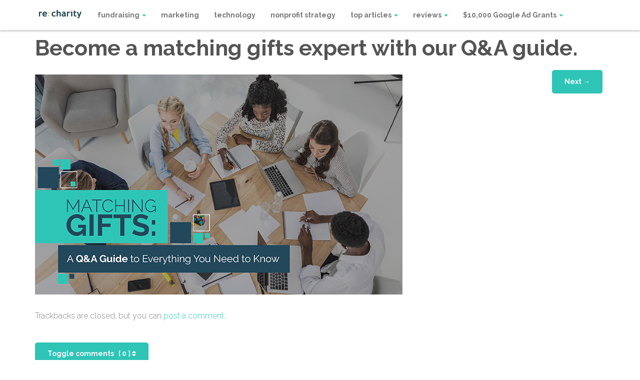

--- FILE ---
content_type: text/html; charset=utf-8
request_url: https://recharity.ca/matching-gifts-guide/matching-gifts-guide-2/
body_size: 14908
content:
<!DOCTYPE html>
<html lang="en-US">

<head>

	<meta charset="UTF-8">

	<meta name="viewport" content="width=device-width, initial-scale=1">

	

	<link rel="profile" href="http://gmpg.org/xfn/11">

	<link rel="pingback" href="https://recharity.ca/xmlrpc.php">

	<meta name='robots' content='index, follow, max-image-preview:large, max-snippet:-1, max-video-preview:-1' />

	<!-- This site is optimized with the Yoast SEO plugin v23.9 - https://yoast.com/wordpress/plugins/seo/ -->
	<title>Become a matching gifts expert with our Q&amp;A guide. - re: charity</title><link rel="preload" data-rocket-preload as="image" href="https://recharity.ca/wp-content/uploads/2018/09/Matching-Gifts-Guide.jpg" imagesrcset="https://recharity.ca/wp-content/uploads/2018/09/Matching-Gifts-Guide.jpg 735w, https://recharity.ca/wp-content/uploads/2018/09/Matching-Gifts-Guide-300x180.jpg 300w" imagesizes="(max-width: 735px) 100vw, 735px" fetchpriority="high">
	<link rel="canonical" href="https://recharity.ca/matching-gifts-guide/matching-gifts-guide-2/" />
	<meta property="og:locale" content="en_US" />
	<meta property="og:type" content="article" />
	<meta property="og:title" content="Become a matching gifts expert with our Q&amp;A guide. - re: charity" />
	<meta property="og:url" content="https://recharity.ca/matching-gifts-guide/matching-gifts-guide-2/" />
	<meta property="og:site_name" content="re: charity" />
	<meta property="article:publisher" content="https://www.facebook.com/shiftcharity" />
	<meta property="article:modified_time" content="2018-09-12T18:14:48+00:00" />
	<meta property="og:image" content="https://recharity.ca/matching-gifts-guide/matching-gifts-guide-2" />
	<meta property="og:image:width" content="735" />
	<meta property="og:image:height" content="440" />
	<meta property="og:image:type" content="image/jpeg" />
	<meta name="twitter:card" content="summary_large_image" />
	<meta name="twitter:site" content="@bradyjosephson" />
	<script type="application/ld+json" class="yoast-schema-graph">{"@context":"https://schema.org","@graph":[{"@type":"WebPage","@id":"https://recharity.ca/matching-gifts-guide/matching-gifts-guide-2/","url":"https://recharity.ca/matching-gifts-guide/matching-gifts-guide-2/","name":"Become a matching gifts expert with our Q&A guide. - re: charity","isPartOf":{"@id":"https://recharity.ca/#website"},"primaryImageOfPage":{"@id":"https://recharity.ca/matching-gifts-guide/matching-gifts-guide-2/#primaryimage"},"image":{"@id":"https://recharity.ca/matching-gifts-guide/matching-gifts-guide-2/#primaryimage"},"thumbnailUrl":"https://recharity.ca/wp-content/uploads/2018/09/Matching-Gifts-Guide.jpg","datePublished":"2018-09-12T18:14:10+00:00","dateModified":"2018-09-12T18:14:48+00:00","breadcrumb":{"@id":"https://recharity.ca/matching-gifts-guide/matching-gifts-guide-2/#breadcrumb"},"inLanguage":"en-US","potentialAction":[{"@type":"ReadAction","target":["https://recharity.ca/matching-gifts-guide/matching-gifts-guide-2/"]}]},{"@type":"ImageObject","inLanguage":"en-US","@id":"https://recharity.ca/matching-gifts-guide/matching-gifts-guide-2/#primaryimage","url":"https://recharity.ca/wp-content/uploads/2018/09/Matching-Gifts-Guide.jpg","contentUrl":"https://recharity.ca/wp-content/uploads/2018/09/Matching-Gifts-Guide.jpg","width":735,"height":440,"caption":"Become a matching gifts expert with our Q&A guide."},{"@type":"BreadcrumbList","@id":"https://recharity.ca/matching-gifts-guide/matching-gifts-guide-2/#breadcrumb","itemListElement":[{"@type":"ListItem","position":1,"name":"Home","item":"https://recharity.ca/"},{"@type":"ListItem","position":2,"name":"Matching Gifts: The Ultimate Guide for Nonprofits in 2025","item":"https://recharity.ca/matching-gifts-guide/"},{"@type":"ListItem","position":3,"name":"Become a matching gifts expert with our Q&#038;A guide."}]},{"@type":"WebSite","@id":"https://recharity.ca/#website","url":"https://recharity.ca/","name":"re: charity","description":"","potentialAction":[{"@type":"SearchAction","target":{"@type":"EntryPoint","urlTemplate":"https://recharity.ca/?s={search_term_string}"},"query-input":{"@type":"PropertyValueSpecification","valueRequired":true,"valueName":"search_term_string"}}],"inLanguage":"en-US"}]}</script>
	<!-- / Yoast SEO plugin. -->


<link rel='dns-prefetch' href='//a.opmnstr.com' />
<link rel="alternate" type="application/rss+xml" title="re: charity &raquo; Feed" href="https://recharity.ca/feed/" />
<link rel="alternate" type="application/rss+xml" title="re: charity &raquo; Comments Feed" href="https://recharity.ca/comments/feed/" />
<link rel="alternate" type="application/rss+xml" title="re: charity &raquo; Become a matching gifts expert with our Q&#038;A guide. Comments Feed" href="https://recharity.ca/matching-gifts-guide/matching-gifts-guide-2/#main/feed/" />
<link rel="alternate" title="oEmbed (JSON)" type="application/json+oembed" href="https://recharity.ca/wp-json/oembed/1.0/embed?url=https%3A%2F%2Frecharity.ca%2Fmatching-gifts-guide%2Fmatching-gifts-guide-2%2F%23main" />
<link rel="alternate" title="oEmbed (XML)" type="text/xml+oembed" href="https://recharity.ca/wp-json/oembed/1.0/embed?url=https%3A%2F%2Frecharity.ca%2Fmatching-gifts-guide%2Fmatching-gifts-guide-2%2F%23main&#038;format=xml" />
<style id='wp-img-auto-sizes-contain-inline-css' type='text/css'>
img:is([sizes=auto i],[sizes^="auto," i]){contain-intrinsic-size:3000px 1500px}
/*# sourceURL=wp-img-auto-sizes-contain-inline-css */
</style>
<style id='wp-emoji-styles-inline-css' type='text/css'>

	img.wp-smiley, img.emoji {
		display: inline !important;
		border: none !important;
		box-shadow: none !important;
		height: 1em !important;
		width: 1em !important;
		margin: 0 0.07em !important;
		vertical-align: -0.1em !important;
		background: none !important;
		padding: 0 !important;
	}
/*# sourceURL=wp-emoji-styles-inline-css */
</style>
<style id='wp-block-library-inline-css' type='text/css'>
:root{--wp-block-synced-color:#7a00df;--wp-block-synced-color--rgb:122,0,223;--wp-bound-block-color:var(--wp-block-synced-color);--wp-editor-canvas-background:#ddd;--wp-admin-theme-color:#007cba;--wp-admin-theme-color--rgb:0,124,186;--wp-admin-theme-color-darker-10:#006ba1;--wp-admin-theme-color-darker-10--rgb:0,107,160.5;--wp-admin-theme-color-darker-20:#005a87;--wp-admin-theme-color-darker-20--rgb:0,90,135;--wp-admin-border-width-focus:2px}@media (min-resolution:192dpi){:root{--wp-admin-border-width-focus:1.5px}}.wp-element-button{cursor:pointer}:root .has-very-light-gray-background-color{background-color:#eee}:root .has-very-dark-gray-background-color{background-color:#313131}:root .has-very-light-gray-color{color:#eee}:root .has-very-dark-gray-color{color:#313131}:root .has-vivid-green-cyan-to-vivid-cyan-blue-gradient-background{background:linear-gradient(135deg,#00d084,#0693e3)}:root .has-purple-crush-gradient-background{background:linear-gradient(135deg,#34e2e4,#4721fb 50%,#ab1dfe)}:root .has-hazy-dawn-gradient-background{background:linear-gradient(135deg,#faaca8,#dad0ec)}:root .has-subdued-olive-gradient-background{background:linear-gradient(135deg,#fafae1,#67a671)}:root .has-atomic-cream-gradient-background{background:linear-gradient(135deg,#fdd79a,#004a59)}:root .has-nightshade-gradient-background{background:linear-gradient(135deg,#330968,#31cdcf)}:root .has-midnight-gradient-background{background:linear-gradient(135deg,#020381,#2874fc)}:root{--wp--preset--font-size--normal:16px;--wp--preset--font-size--huge:42px}.has-regular-font-size{font-size:1em}.has-larger-font-size{font-size:2.625em}.has-normal-font-size{font-size:var(--wp--preset--font-size--normal)}.has-huge-font-size{font-size:var(--wp--preset--font-size--huge)}.has-text-align-center{text-align:center}.has-text-align-left{text-align:left}.has-text-align-right{text-align:right}.has-fit-text{white-space:nowrap!important}#end-resizable-editor-section{display:none}.aligncenter{clear:both}.items-justified-left{justify-content:flex-start}.items-justified-center{justify-content:center}.items-justified-right{justify-content:flex-end}.items-justified-space-between{justify-content:space-between}.screen-reader-text{border:0;clip-path:inset(50%);height:1px;margin:-1px;overflow:hidden;padding:0;position:absolute;width:1px;word-wrap:normal!important}.screen-reader-text:focus{background-color:#ddd;clip-path:none;color:#444;display:block;font-size:1em;height:auto;left:5px;line-height:normal;padding:15px 23px 14px;text-decoration:none;top:5px;width:auto;z-index:100000}html :where(.has-border-color){border-style:solid}html :where([style*=border-top-color]){border-top-style:solid}html :where([style*=border-right-color]){border-right-style:solid}html :where([style*=border-bottom-color]){border-bottom-style:solid}html :where([style*=border-left-color]){border-left-style:solid}html :where([style*=border-width]){border-style:solid}html :where([style*=border-top-width]){border-top-style:solid}html :where([style*=border-right-width]){border-right-style:solid}html :where([style*=border-bottom-width]){border-bottom-style:solid}html :where([style*=border-left-width]){border-left-style:solid}html :where(img[class*=wp-image-]){height:auto;max-width:100%}:where(figure){margin:0 0 1em}html :where(.is-position-sticky){--wp-admin--admin-bar--position-offset:var(--wp-admin--admin-bar--height,0px)}@media screen and (max-width:600px){html :where(.is-position-sticky){--wp-admin--admin-bar--position-offset:0px}}
/*wp_block_styles_on_demand_placeholder:6950082e7fddb*/
/*# sourceURL=wp-block-library-inline-css */
</style>
<style id='classic-theme-styles-inline-css' type='text/css'>
/*! This file is auto-generated */
.wp-block-button__link{color:#fff;background-color:#32373c;border-radius:9999px;box-shadow:none;text-decoration:none;padding:calc(.667em + 2px) calc(1.333em + 2px);font-size:1.125em}.wp-block-file__button{background:#32373c;color:#fff;text-decoration:none}
/*# sourceURL=/wp-includes/css/classic-themes.min.css */
</style>
<link data-minify="1" rel='stylesheet' id='contact-form-7-css' href='https://recharity.ca/wp-content/cache/min/1/wp-content/plugins/contact-form-7/includes/css/styles.css?ver=1732187271' type='text/css' media='all' />
<link data-minify="1" rel='stylesheet' id='fd-css-css' href='https://recharity.ca/wp-content/cache/min/1/wp-content/themes/stream/css/bootstrap-fd-min.css?ver=1732187271' type='text/css' media='all' />
<link data-minify="1" rel='stylesheet' id='bootstrap_admin-css' href='https://recharity.ca/wp-content/cache/min/1/wp-content/themes/stream/css/bootstrap_admin.css?ver=1732187271' type='text/css' media='all' />
<link data-minify="1" rel='stylesheet' id='jquery-fancybox-css-css' href='https://recharity.ca/wp-content/cache/min/1/wp-content/themes/stream/css/jquery.fancybox.css?ver=1732187271' type='text/css' media='all' />
<link data-minify="1" rel='stylesheet' id='colorpicker-css' href='https://recharity.ca/wp-content/cache/min/1/wp-content/themes/stream/css/colorpicker.css?ver=1732187271' type='text/css' media='all' />
<link data-minify="1" rel='stylesheet' id='masterslider-css' href='https://recharity.ca/wp-content/cache/min/1/wp-content/themes/stream/css/masterslider.css?ver=1732187271' type='text/css' media='all' />
<link data-minify="1" rel='stylesheet' id='masterslider-skins-css' href='https://recharity.ca/wp-content/cache/min/1/wp-content/themes/stream/css/skins/default/style.css?ver=1732187271' type='text/css' media='all' />
<link data-minify="1" rel='stylesheet' id='fd-icons-skins-css' href='https://recharity.ca/wp-content/cache/min/1/wp-content/themes/stream/css/fd-icons.css?ver=1732187271' type='text/css' media='all' />
<link data-minify="1" rel='stylesheet' id='nav-css-css' href='https://recharity.ca/wp-content/cache/min/1/wp-content/cache/busting/1/wp-content/themes/stream/css/nav-css.css?ver=1732187271' type='text/css' media='all' />
<link rel='stylesheet' id='style-css-css' href='https://recharity.ca/wp-content/themes/stream/style.css?ver=20131002' type='text/css' media='all' />
<link rel='stylesheet' id='popup-maker-site-css' href='https://recharity.ca/wp-content/plugins/popup-maker/assets/css/pum-site.min.css?ver=1.16.8' type='text/css' media='all' />
<style id='popup-maker-site-inline-css' type='text/css'>
/* Popup Google Fonts */
@import url('//fonts.googleapis.com/css?family=Montserrat|Acme');

/* Popup Theme 12401: Content Only - For use with page builders or block editor */
.pum-theme-12401, .pum-theme-content-only { background-color: rgba( 0, 0, 0, 0.70 ) } 
.pum-theme-12401 .pum-container, .pum-theme-content-only .pum-container { padding: 0px; border-radius: 0px; border: 1px none #000000; box-shadow: 0px 0px 0px 0px rgba( 2, 2, 2, 0.00 ) } 
.pum-theme-12401 .pum-title, .pum-theme-content-only .pum-title { color: #000000; text-align: left; text-shadow: 0px 0px 0px rgba( 2, 2, 2, 0.23 ); font-family: inherit; font-weight: 400; font-size: 32px; line-height: 36px } 
.pum-theme-12401 .pum-content, .pum-theme-content-only .pum-content { color: #8c8c8c; font-family: inherit; font-weight: 400 } 
.pum-theme-12401 .pum-content + .pum-close, .pum-theme-content-only .pum-content + .pum-close { position: absolute; height: 18px; width: 18px; left: auto; right: 7px; bottom: auto; top: 7px; padding: 0px; color: #000000; font-family: inherit; font-weight: 700; font-size: 20px; line-height: 20px; border: 1px none #ffffff; border-radius: 15px; box-shadow: 0px 0px 0px 0px rgba( 2, 2, 2, 0.00 ); text-shadow: 0px 0px 0px rgba( 0, 0, 0, 0.00 ); background-color: rgba( 255, 255, 255, 0.00 ) } 

/* Popup Theme 12400: Floating Bar - Soft Blue */
.pum-theme-12400, .pum-theme-floating-bar { background-color: rgba( 255, 255, 255, 0.00 ) } 
.pum-theme-12400 .pum-container, .pum-theme-floating-bar .pum-container { padding: 8px; border-radius: 0px; border: 1px none #000000; box-shadow: 1px 1px 3px 0px rgba( 2, 2, 2, 0.23 ); background-color: rgba( 238, 246, 252, 1.00 ) } 
.pum-theme-12400 .pum-title, .pum-theme-floating-bar .pum-title { color: #505050; text-align: left; text-shadow: 0px 0px 0px rgba( 2, 2, 2, 0.23 ); font-family: inherit; font-weight: 400; font-size: 32px; line-height: 36px } 
.pum-theme-12400 .pum-content, .pum-theme-floating-bar .pum-content { color: #505050; font-family: inherit; font-weight: 400 } 
.pum-theme-12400 .pum-content + .pum-close, .pum-theme-floating-bar .pum-content + .pum-close { position: absolute; height: 18px; width: 18px; left: auto; right: 5px; bottom: auto; top: 50%; padding: 0px; color: #505050; font-family: Sans-Serif; font-weight: 700; font-size: 15px; line-height: 18px; border: 1px solid #505050; border-radius: 15px; box-shadow: 0px 0px 0px 0px rgba( 2, 2, 2, 0.00 ); text-shadow: 0px 0px 0px rgba( 0, 0, 0, 0.00 ); background-color: rgba( 255, 255, 255, 0.00 ); transform: translate(0, -50%) } 

/* Popup Theme 6099: Default Theme */
.pum-theme-6099, .pum-theme-default-theme { background-color: rgba( 255, 255, 255, 0.53 ) } 
.pum-theme-6099 .pum-container, .pum-theme-default-theme .pum-container { padding: 18px; border-radius: 0px; border: 1px none #000000; box-shadow: 1px 1px 3px 0px rgba( 2, 2, 2, 0.23 ); background-color: rgba( 249, 249, 249, 1.00 ) } 
.pum-theme-6099 .pum-title, .pum-theme-default-theme .pum-title { color: #000000; text-align: left; text-shadow: 0px 0px 0px rgba( 2, 2, 2, 0.23 ); font-family: inherit; font-size: 32px; line-height: 36px } 
.pum-theme-6099 .pum-content, .pum-theme-default-theme .pum-content { color: #8c8c8c; font-family: inherit } 
.pum-theme-6099 .pum-content + .pum-close, .pum-theme-default-theme .pum-content + .pum-close { position: absolute; height: auto; width: auto; left: auto; right: 0px; bottom: auto; top: 0px; padding: 8px; color: #ffffff; font-family: inherit; font-size: 12px; line-height: 14px; border: 1px none #ffffff; border-radius: 0px; box-shadow: 0px 0px 0px 0px rgba( 2, 2, 2, 0.23 ); text-shadow: 0px 0px 0px rgba( 0, 0, 0, 0.23 ); background-color: rgba( 0, 183, 205, 1.00 ) } 

/* Popup Theme 6102: Hello Box */
.pum-theme-6102, .pum-theme-hello-box { background-color: rgba( 0, 0, 0, 0.75 ) } 
.pum-theme-6102 .pum-container, .pum-theme-hello-box .pum-container { padding: 30px; border-radius: 80px; border: 14px solid #81d742; box-shadow: 0px 0px 0px 0px rgba( 2, 2, 2, 0.00 ); background-color: rgba( 255, 255, 255, 1.00 ) } 
.pum-theme-6102 .pum-title, .pum-theme-hello-box .pum-title { color: #2d2d2d; text-align: left; text-shadow: 0px 0px 0px rgba( 2, 2, 2, 0.23 ); font-family: Montserrat; font-size: 32px; line-height: 36px } 
.pum-theme-6102 .pum-content, .pum-theme-hello-box .pum-content { color: #2d2d2d; font-family: inherit } 
.pum-theme-6102 .pum-content + .pum-close, .pum-theme-hello-box .pum-content + .pum-close { position: absolute; height: auto; width: auto; left: auto; right: -30px; bottom: auto; top: -30px; padding: 0px; color: #2d2d2d; font-family: inherit; font-size: 32px; line-height: 28px; border: 1px none #ffffff; border-radius: 28px; box-shadow: 0px 0px 0px 0px rgba( 2, 2, 2, 0.23 ); text-shadow: 0px 0px 0px rgba( 0, 0, 0, 0.23 ); background-color: rgba( 255, 255, 255, 1.00 ) } 

/* Popup Theme 6103: Cutting Edge */
.pum-theme-6103, .pum-theme-cutting-edge { background-color: rgba( 0, 0, 0, 0.50 ) } 
.pum-theme-6103 .pum-container, .pum-theme-cutting-edge .pum-container { padding: 18px; border-radius: 0px; border: 1px none #000000; box-shadow: 0px 10px 25px 0px rgba( 2, 2, 2, 0.50 ); background-color: rgba( 30, 115, 190, 1.00 ) } 
.pum-theme-6103 .pum-title, .pum-theme-cutting-edge .pum-title { color: #ffffff; text-align: left; text-shadow: 0px 0px 0px rgba( 2, 2, 2, 0.23 ); font-family: Sans-Serif; font-size: 26px; line-height: 28px } 
.pum-theme-6103 .pum-content, .pum-theme-cutting-edge .pum-content { color: #ffffff; font-family: inherit } 
.pum-theme-6103 .pum-content + .pum-close, .pum-theme-cutting-edge .pum-content + .pum-close { position: absolute; height: 24px; width: 24px; left: auto; right: 0px; bottom: auto; top: 0px; padding: 0px; color: #1e73be; font-family: inherit; font-size: 32px; line-height: 24px; border: 1px none #ffffff; border-radius: 0px; box-shadow: -1px 1px 1px 0px rgba( 2, 2, 2, 0.10 ); text-shadow: -1px 1px 1px rgba( 0, 0, 0, 0.10 ); background-color: rgba( 238, 238, 34, 1.00 ) } 

/* Popup Theme 6104: Framed Border */
.pum-theme-6104, .pum-theme-framed-border { background-color: rgba( 255, 255, 255, 0.50 ) } 
.pum-theme-6104 .pum-container, .pum-theme-framed-border .pum-container { padding: 18px; border-radius: 0px; border: 20px outset #dd3333; box-shadow: 1px 1px 3px 0px rgba( 2, 2, 2, 0.97 ) inset; background-color: rgba( 255, 251, 239, 1.00 ) } 
.pum-theme-6104 .pum-title, .pum-theme-framed-border .pum-title { color: #000000; text-align: left; text-shadow: 0px 0px 0px rgba( 2, 2, 2, 0.23 ); font-family: inherit; font-size: 32px; line-height: 36px } 
.pum-theme-6104 .pum-content, .pum-theme-framed-border .pum-content { color: #2d2d2d; font-family: inherit } 
.pum-theme-6104 .pum-content + .pum-close, .pum-theme-framed-border .pum-content + .pum-close { position: absolute; height: 20px; width: 20px; left: auto; right: -20px; bottom: auto; top: -20px; padding: 0px; color: #ffffff; font-family: Acme; font-size: 20px; line-height: 20px; border: 1px none #ffffff; border-radius: 0px; box-shadow: 0px 0px 0px 0px rgba( 2, 2, 2, 0.23 ); text-shadow: 0px 0px 0px rgba( 0, 0, 0, 0.23 ); background-color: rgba( 0, 0, 0, 0.55 ) } 

/* Popup Theme 6101: Enterprise Blue */
.pum-theme-6101, .pum-theme-enterprise-blue { background-color: rgba( 0, 0, 0, 0.70 ) } 
.pum-theme-6101 .pum-container, .pum-theme-enterprise-blue .pum-container { padding: 28px; border-radius: 5px; border: 1px none #000000; box-shadow: 0px 10px 25px 4px rgba( 2, 2, 2, 0.50 ); background-color: rgba( 255, 255, 255, 1.00 ) } 
.pum-theme-6101 .pum-title, .pum-theme-enterprise-blue .pum-title { color: #315b7c; text-align: left; text-shadow: 0px 0px 0px rgba( 2, 2, 2, 0.23 ); font-family: inherit; font-size: 34px; line-height: 36px } 
.pum-theme-6101 .pum-content, .pum-theme-enterprise-blue .pum-content { color: #2d2d2d; font-family: inherit } 
.pum-theme-6101 .pum-content + .pum-close, .pum-theme-enterprise-blue .pum-content + .pum-close { position: absolute; height: 28px; width: 28px; left: auto; right: 8px; bottom: auto; top: 8px; padding: 4px; color: #ffffff; font-family: inherit; font-size: 20px; line-height: 20px; border: 1px none #ffffff; border-radius: 42px; box-shadow: 0px 0px 0px 0px rgba( 2, 2, 2, 0.23 ); text-shadow: 0px 0px 0px rgba( 0, 0, 0, 0.23 ); background-color: rgba( 49, 91, 124, 1.00 ) } 

/* Popup Theme 6100: Light Box */
.pum-theme-6100, .pum-theme-lightbox { background-color: rgba( 0, 0, 0, 0.60 ) } 
.pum-theme-6100 .pum-container, .pum-theme-lightbox .pum-container { padding: 18px; border-radius: 3px; border: 8px solid #000000; box-shadow: 0px 0px 30px 0px rgba( 2, 2, 2, 1.00 ); background-color: rgba( 255, 255, 255, 1.00 ) } 
.pum-theme-6100 .pum-title, .pum-theme-lightbox .pum-title { color: #000000; text-align: left; text-shadow: 0px 0px 0px rgba( 2, 2, 2, 0.23 ); font-family: inherit; font-size: 32px; line-height: 36px } 
.pum-theme-6100 .pum-content, .pum-theme-lightbox .pum-content { color: #000000; font-family: inherit } 
.pum-theme-6100 .pum-content + .pum-close, .pum-theme-lightbox .pum-content + .pum-close { position: absolute; height: 30px; width: 30px; left: auto; right: -24px; bottom: auto; top: -24px; padding: 0px; color: #ffffff; font-family: inherit; font-size: 24px; line-height: 26px; border: 2px solid #ffffff; border-radius: 30px; box-shadow: 0px 0px 15px 1px rgba( 2, 2, 2, 0.75 ); text-shadow: 0px 0px 0px rgba( 0, 0, 0, 0.23 ); background-color: rgba( 0, 0, 0, 1.00 ) } 

#pum-12402 {z-index: 1999999999}
#pum-6105 {z-index: 1999999999}

/*# sourceURL=popup-maker-site-inline-css */
</style>
<link rel='stylesheet' id='sccss_style-css' href='https://recharity.ca/?sccss=1&#038;ver=6.9' type='text/css' media='all' />
<script type="text/javascript" src="https://recharity.ca/wp-includes/js/jquery/jquery.min.js?ver=3.7.1" id="jquery-core-js"></script>
<script type="text/javascript" src="https://recharity.ca/wp-includes/js/jquery/jquery-migrate.min.js?ver=3.4.1" id="jquery-migrate-js"></script>
<script type="text/javascript" data-cfasync="false" id="omapi-script" async="async" src="https://a.opmnstr.com/app/js/api.min.js" id="optinmonster-api-script-js"></script>
<link rel="https://api.w.org/" href="https://recharity.ca/wp-json/" /><link rel="alternate" title="JSON" type="application/json" href="https://recharity.ca/wp-json/wp/v2/media/6688" /><link rel="EditURI" type="application/rsd+xml" title="RSD" href="https://recharity.ca/xmlrpc.php?rsd" />
<meta name="generator" content="WordPress 6.9" />
<link rel='shortlink' href='https://recharity.ca/?p=6688' />
<script src="https://my.hellobar.com/10db39e9de308f34e7a93fa65fadc2f98432b004.js" type="text/javascript" charset="utf-8" async="async"></script>
<style>

</style>
		<style type="text/css" id="wp-custom-css">
			/*
You can add your own CSS here.

Click the help icon above to learn more.
*/

@import url('https://fonts.googleapis.com/css?family=Open+Sans:300,400,700|Roboto+Slab:400,700|Raleway:300,700|Vollkorn');

.post a {
  color: #22485C;
font-weight: bold;  
text-decoration: bold;
}

.post a:hover {
  color: #22485C;
  text-decoration: bold;
}

p {font-size: 2.0rem !important;}

.widget-footer {width: auto;}

#contents a
{
font-weight: bold;
}
		</style>
			

<meta name="generator" content="WP Rocket 3.17.3" data-wpr-features="wpr_oci wpr_minify_css wpr_desktop" /></head>

<style type="text/css">
        .navbar-fixed-top { background-color:#ffffff; }
        .post-views-counter-tag:before { border-color: transparent #2ec4b6; transparent transparent;}
        #secondary {border-top: solid 3px #2ec4b6; }
        a { color: #2ec4b6 }
        .tweetable-icon{ color: #2ec4b6 }
        .navbar-toggle .icon-bar { background-color: #2ec4b6; } 
        .nav-previous a{background-color: #2ec4b6; }       
        .nav-next a{background-color: #2ec4b6; }  
        .nav .caret {border-top-color: #2ec4b6;border-bottom-color: #2ec4b6; }              
        .nav .open > a, .nav .open > a:hover, .nav .open > a:focus {border-bottom-color: #2ec4b6; }
        #bar { background-color: #2ec4b6; }    
        .cat-title-wrap p.small{ color: #2ec4b6; }  
        .homeCta {     background-color: #2ec4b6; }                   
        .moreCta {     background-color: #2ec4b6; } 
        .tagcloud a {color: #2ec4b6; }
        a:hover, a:focus {color: #2ec4b6; }
        .form-submit #submit{background-color: #2ec4b6; } 
        .nav-tabs > li.active > a, .nav-tabs > li.active > a:hover, .nav-tabs > li.active > a:focus { color: #2ec4b6;  } 
        li.cat-item:before { background-color: #2ec4b6; } 
        .from-editor-title { background-color: #2ec4b6; } 
        .popular-summary h4 a:hover { color: #2ec4b6;  }
        #secondary-nav li a {border-top: solid 3px #2ec4b6; }
        .nav > li > a:hover, .nav > li > a:focus { color: #2ec4b6; }
        .navbar-default .navbar-nav > li > a:hover{ color: #2ec4b6; }
        .rpwe-reply {
        border: 1px solid #2ec4b6; 
        background-color: #2ec4b6; 
        }                       
        a.rpwe-reply:hover {   color: #2ec4b6; }
        .us_wrapper a{ color: #2ec4b6 !important; }
        .secondary-nav-wrap { background-color: #22485c ; }           
        .marquee-wrap { background-color: #ffffff ; }         
        .footer-wrap { background-color: #22485c ; }  
        .article-wrap { border: solid 1px #ffffff ; }          .social-count-plus ul.default li span.count {color: #2ec4b6; }
        .tweetable a { border-bottom: 0px dotted #2ec4b6;
              color: #2ec4b6;}
        blockquote { border-left: solid 5px #2ec4b6;}
        .review-final-score { background-color: #2ec4b6 !important; }
        .review-percentage .review-item span span { background-color: #2ec4b6 !important;}
        .auth-social a{ border: solid 1px #2ec4b6;}
        .mag-line{ background-color: #2ec4b6;}
         .mag-circle{ border: #2ec4b6 solid 2px;}        .post-views-counter-tag{ background-color: #2ec4b6;}
        .post-views-counter-tag{   border-color: transparent #2ec4b6 transparent transparent ;}   
        .widget > .review_wrap > .review-box > .review-summary > .review-final-score { background-color: #2ec4b6 !important;}             
        .archive-jt{ background-color: #2ec4b6;}
        .sharebuttons a:hover { color: #fff; background: #2ec4b6; border: 0; }    
        .tweetable a { text-decoration: none; border-bottom: 0px dotted #63b76c; color: #2ec4b6; background: whitesmoke; }
        .arqam-widget-counter.arq-outer-frame.arq-dark li a i { color: #fff; background: #2ec4b6; }
        .review-score-small-cric { background-color: #2ec4b6; }
        #social-icons a { border: 1px solid; #2ec4b6 }        .footer-wrap li.cat-item:before { background-color: #2ec4b6 }     
        .dropdown-menu > li > a:hover,
        .dropdown-menu > li > a:focus {
          color: #2ec4b6 ;
        }   

          .ms-view{
            min-height:  ;
          }

          .ms-slide{
            height:  !important;
          }

          @media(max-width: 600px ){
              .ms-thumb-list.ms-dir-v {
              display: none;
              }  
              .ms-view{
                min-height:  ;
              }

              .ms-slide{
                height:  !important;
              }
              .ms-tabs-vertical-template{
                padding-right: 0 !important;
              }
              #progress{
                height: 5px;
              }

          }



        
        @media (min-width: 768px) {
          #main-menu li{
            font-size: 14px;
          }
          #main-menu li:first-child{
            margin-left: 10px;
          }          
          .navbar-right .dropdown-menu {
            right: 0;
            left: auto;
          }
          .nav-tabs.nav-justified > li {
            display: table-cell;
            width: 1%;
          }
          .nav-justified > li {
            display: table-cell;
            width: 1%;
          }
          .navbar {
            border-radius: 4px;
          }
          .navbar-header {
            float: left;
          }
          .navbar-collapse {
            width: auto;
            border-top: 0;
            box-shadow: none;
          }
          .navbar-collapse.collapse {
            display: block !important;
            height: auto !important;
            padding-bottom: 0;
            overflow: visible !important;
          }
          .navbar-collapse.in {
            overflow-y: visible;
          }
          .navbar-collapse .navbar-nav.navbar-left:first-child {
            margin-left: -15px;
          }
          .navbar-collapse .navbar-nav.navbar-right:last-child {
            margin-right: -15px;
          }
          .navbar-collapse .navbar-text:last-child {
            margin-right: 0;
          }
          .container > .navbar-header,
          .container > .navbar-collapse {
            margin-right: 0;
            margin-left: 0;
          }
          .navbar-static-top {
            border-radius: 0;
          }
          .navbar-fixed-top,
          .navbar-fixed-bottom {
            border-radius: 0;
          }
          .navbar > .container .navbar-brand {
            margin-left: -15px;
          }
          .navbar-toggle {
            display: none;
            position: relative;
            float: right !important;
            margin-right: 15px;
            padding: 9px 10px;
            margin-top: 16.5px;
            margin-bottom: 16.5px;
            background-color: transparent;
            border: 1px solid transparent;
            border-radius: 4px;
          }    
          .navbar-nav {
            float: left;
            display: inline-block;
            vertical-align: middle;
          }
          .navbar-nav > li {
            float: left;
          }
          .navbar-nav > li > a {
            padding-top: 22px;
            padding-bottom: 22px;
            line-height: 1em;
            color: #545454;    
            width: 100%;
          }  
          .navbar-nav > li > a:hover {          
            border-bottom: solid 1px #2ec4b6;
          }
          .navbar-nav > li:hover a{          
            color: #2ec4b6; 
          
          }     
          .navbar-nav > li > ul li:hover{
            /* background-color: rgba(0,0,0,0.05);
            border: 0; */
          }
          .navbar-nav > li > ul{
              border-top: 1px solid #000;
          }
          .navbar-left {
            float: left;
            float: left !important;
          }
          .navbar-right {
            float: right;
            float: right !important;
          } 
          .navbar-form .form-group {
            display: inline-block;
            margin-bottom: 0;
            vertical-align: middle;
          }
          .navbar-form .form-control {
            display: inline-block;
          }
          .navbar-form .radio,
          .navbar-form .checkbox {
            display: inline-block;
            margin-top: 0;
            margin-bottom: 0;
            padding-left: 0;
          }
          .navbar-form .radio input[type="radio"],
          .navbar-form .checkbox input[type="checkbox"] {
            float: none;
            margin-left: 0;
          }
          .navbar-form {
            width: auto;
            border: 0;
            margin-left: 0;
            margin-right: 0;
            padding-top: 0;
            padding-bottom: 0;
            -webkit-box-shadow: none;
            box-shadow: none;
          }  
          .navbar-text {
            margin-left: 15px;
            margin-right: 15px;
          }  
          .navbar-collapse {
            text-align:center;
            border-top: 1px solid transparent;
            box-shadow: inset 0 1px 0 rgba(255, 255, 255, 0.1);
            -webkit-overflow-scrolling: touch;
            background-color: none;
          }
          .navbar-default .navbar-nav > .active > a{
            background: none;
            color: #2ec4b6;
            border-bottom: solid 1px #2ec4b6;            
          }
          .navbar-nav > li > .dropdown-menu li a {
            color: #2ec4b6;  
          }
          .dropdown-menu {
            position: absolute;
            top: 100%;
            left: 0;
            z-index: 1005;
            display: none;
            float: left;
            min-width: 160px;
            padding: 5px 0;
            margin: 2px 0 0;
            list-style: none;
            background-color: #fafafa;
            border: 1px solid #eee;
            border: 1px solid rgba(0, 0, 0, 0.15);
            border-radius: 0px;
            -webkit-box-shadow: 0 6px 6px rgba(0, 0, 0, 0.175);
            box-shadow: 0 6px 6px rgba(0, 0, 0, 0.175);
            background-clip: padding-box;
          } 
          #main-menu .dropdown-menu > li > a {
            display: block;
            padding: 3px 13px 0px 13px !important;
            clear: both;
            /* font-weight: 300; */
            font-size: 14px;
            font-weight: 700;
            line-height: 2.666;
            /* border: solid 2px transparent; */
            white-space: nowrap;
          }
          #main-menu .dropdown-menu > li:first-child{
            margin: 0;
          }
          .navbar-nav > li > .dropdown-menu:after {

          }
        }



        @media (max-width: 767px) {
        #main-menu li{
          font-size: 34px;
        }
        .navbar-nav{
          margin: 0;
          font-family: "Vollkorn", Georgia, serif;
          font-weight: 300;
          text-rendering: optimizeLegibility;
          padding: 30px 0;

        }                  
          .navbar-nav .open .dropdown-menu {
            position: static;
            float: none;
            width: auto;
            margin-top: 0;
            background-color: transparent;
            border: 0;
            box-shadow: none;
          }
          .navbar-nav .open .dropdown-menu > li > a,
          .navbar-nav .open .dropdown-menu .dropdown-header {
            padding: 5px 15px 5px 25px;
          }
          .navbar-nav .open .dropdown-menu > li > a {
            line-height: 23px;
          }
          .navbar-nav .open .dropdown-menu > li > a:hover,
          .navbar-nav .open .dropdown-menu > li > a:focus {
            background-image: none;
          }

          .navbar-default .navbar-nav > li > a:hover,
          .navbar-inverse .navbar-nav > li > a:hover,
          .navbar-default .navbar-nav > li > a:focus,
          .navbar-inverse .navbar-nav > li > a:focus {
            background-color: #fafafa;
          }          
          .navbar-form .form-group {
            margin-bottom: 5px;
          }  
          .navbar-collapse {
            text-align:center;
            border-top: 1px solid transparent;
            box-shadow: inset 0 1px 0 rgba(255, 255, 255, 0.1);
            -webkit-overflow-scrolling: touch;
            background-color: #2ec4b6;
          }  
          .navbar-default .navbar-nav > li > a, .navbar-inverse .navbar-nav > li > a {
            line-height: 1em;
            color: #fff;
          }
        }

        



</style>

<body class="attachment wp-singular attachment-template-default single single-attachment postid-6688 attachmentid-6688 attachment-jpeg wp-theme-stream group-blog">

<div  id="search">

    <form method="get" id="searchform" class="searchform" action="https://recharity.ca/" role="search">

		<div class="search-close"><i class="icon-plus"></i></div>

		<label id="label" for="searchtext">search re: charity </label>

		<input id="searchtext" name="s" type="text" autocomplete="off" value="" id="s" placeholder="Search &hellip;" />    
	
	</form>

</div>

<div  class="secondary-nav-wrap">

	<div  class="container ">

		<div  class="row ">		
								</div>

	</div>

</div>

<div  id="page" class="hfeed site">
	
	<header  id="masthead" class="site-header container" role="banner">

		<nav class="navbar navbar-default navbar-fixed-top" role="navigation">

			<div  class="container">

				<div class="row">

					<div class="col-md-12">
<!--
						<div class="search-cta">

							<div class="mag-circle"></div><div class="mag-line"></div>

						</div>
-->
				        <div class="navbar-header">

				            <button type="button" class="navbar-toggle" data-toggle="collapse" data-target=".navbar-collapse">

					            <span class="icon-bar bar-one"></span>
					            <span class="icon-bar bar-two"></span>
					            <span class="icon-bar bar-three"></span>

							</button> 

							
							    <div class='site-logo'>

							        <a href='https://recharity.ca/' title='re: charity' rel='home'><img src='https://recharity.ca/wp-content/uploads/2018/06/101126_ReCharityLogo_sm-apture.jpg' alt='re: charity'></a>
							    
							    </div>

								

					    </div>						
						<div class="navbar-collapse collapse"><ul id="main-menu" class="nav navbar-nav"><li id="menu-item-2911" class="menu-item menu-item-type-taxonomy menu-item-object-category menu-item-has-children dropdown menu-item-2911"><a href="https://recharity.ca/category/fundraising/" class="dropdown-toggle" data-toggle="dropdown">fundraising <b class="caret"></b></a>
<ul class="dropdown-menu">
	<li id="menu-item-13189" class="menu-item menu-item-type-post_type menu-item-object-post menu-item-13189"><a href="https://recharity.ca/holiday-fundraisers/">Holiday Fundraiser Ideas to Spread Cheer</a></li>
	<li id="menu-item-13190" class="menu-item menu-item-type-post_type menu-item-object-post menu-item-13190"><a href="https://recharity.ca/birthday-fundraisers/">A Guide to Birthday Fundraisers</a></li>
	<li id="menu-item-13191" class="menu-item menu-item-type-post_type menu-item-object-post menu-item-13191"><a href="https://recharity.ca/donor-gifts/">Donor Gifts to Express Appreciation</a></li>
</ul>
</li>
<li id="menu-item-2884" class="menu-item menu-item-type-taxonomy menu-item-object-category menu-item-2884"><a href="https://recharity.ca/category/marketing/">marketing</a></li>
<li id="menu-item-7030" class="menu-item menu-item-type-taxonomy menu-item-object-category menu-item-7030"><a href="https://recharity.ca/category/technology/">technology</a></li>
<li id="menu-item-7055" class="menu-item menu-item-type-taxonomy menu-item-object-category menu-item-7055"><a href="https://recharity.ca/category/nonprofit-strategy/">nonprofit strategy</a></li>
<li id="menu-item-8190" class="menu-item menu-item-type-custom menu-item-object-custom menu-item-has-children dropdown menu-item-8190"><a class="dropdown-toggle" data-toggle="dropdown">top articles <b class="caret"></b></a>
<ul class="dropdown-menu">
	<li id="menu-item-9803" class="menu-item menu-item-type-post_type menu-item-object-post menu-item-9803"><a href="https://recharity.ca/top-nonprofit-consulting-firms/">Top Nonprofit Consulting Firms</a></li>
	<li id="menu-item-8735" class="menu-item menu-item-type-post_type menu-item-object-post menu-item-8735"><a href="https://recharity.ca/matching-gifts-guide/">Matching Gifts: The Ultimate Guide for Nonprofits in 2025</a></li>
	<li id="menu-item-8191" class="menu-item menu-item-type-post_type menu-item-object-post menu-item-8191"><a href="https://recharity.ca/top-matching-gift-companies/">The Top Companies with Matching Gift Programs</a></li>
</ul>
</li>
<li id="menu-item-8195" class="menu-item menu-item-type-custom menu-item-object-custom menu-item-has-children dropdown menu-item-8195"><a class="dropdown-toggle" data-toggle="dropdown">reviews <b class="caret"></b></a>
<ul class="dropdown-menu">
	<li id="menu-item-8193" class="menu-item menu-item-type-post_type menu-item-object-post menu-item-8193"><a href="https://recharity.ca/top-fundraising-software/">Our Reviews &#8211; Top Fundraising Software Solutions</a></li>
	<li id="menu-item-8192" class="menu-item menu-item-type-post_type menu-item-object-post menu-item-8192"><a href="https://recharity.ca/best-matching-gift-database/">Our Reviews &#8211; What is the Best Matching Gift Database?</a></li>
	<li id="menu-item-9804" class="menu-item menu-item-type-post_type menu-item-object-post menu-item-9804"><a href="https://recharity.ca/virtual-fundraising-software/">Our Reviews &#8211; Best Virtual Fundraising Tools</a></li>
	<li id="menu-item-13192" class="menu-item menu-item-type-post_type menu-item-object-post menu-item-13192"><a href="https://recharity.ca/donation-software/">Our Reviews &#8211; Top Donation Software Options</a></li>
	<li id="menu-item-9805" class="menu-item menu-item-type-post_type menu-item-object-post menu-item-9805"><a href="https://recharity.ca/text-to-give-services/">Our Reviews &#8211; The 6 Best Text-to-Give Service Providers</a></li>
</ul>
</li>
<li id="menu-item-13053" class="menu-item menu-item-type-custom menu-item-object-custom menu-item-has-children dropdown menu-item-13053"><a class="dropdown-toggle" data-toggle="dropdown">$10,000 Google Ad Grants <b class="caret"></b></a>
<ul class="dropdown-menu">
	<li id="menu-item-13054" class="menu-item menu-item-type-post_type menu-item-object-post menu-item-13054"><a href="https://recharity.ca/how-to-apply-for-google-grants/">How To Apply For Google Grants &#038; Claim Your Free Ad Credits</a></li>
	<li id="menu-item-13055" class="menu-item menu-item-type-post_type menu-item-object-post menu-item-13055"><a href="https://recharity.ca/google-grants-eligibility/">Google Grants Eligibility: Do You Meet the Requirements?</a></li>
	<li id="menu-item-13056" class="menu-item menu-item-type-post_type menu-item-object-post menu-item-13056"><a href="https://recharity.ca/google-grants-agency/">Google Grants Agency: How To Hire an Expert &#038; Our 5 Choices</a></li>
	<li id="menu-item-13057" class="menu-item menu-item-type-post_type menu-item-object-post menu-item-13057"><a href="https://recharity.ca/increasing-your-visibility-with-google-ad-grants/">Increasing Your Visibility with Google Ad Grants: 4 Tips</a></li>
	<li id="menu-item-13058" class="menu-item menu-item-type-post_type menu-item-object-post menu-item-13058"><a href="https://recharity.ca/google-ad-grants-for-nonprofits/">Google Ad Grants for Nonprofits: A Complete Crash Course</a></li>
	<li id="menu-item-13059" class="menu-item menu-item-type-post_type menu-item-object-post menu-item-13059"><a href="https://recharity.ca/microsoft-ad-grant/">How to Apply for and Manage Your Microsoft Ad Grant</a></li>
</ul>
</li>
</ul></div>   

					</div><!-- .col-md-12 -->

				</div><!-- row -->

			</div><!-- container -->

		</nav>

	</header><!-- #masthead -->

	<div  id="content" class="site-content">

			<div  class="container">
		<div class="row">
			<div class="col-md-12">
				<div id="primary" class="content-area image-attachment">
					<main id="main" class="site-main" role="main">
			
								
						<article id="post-6688" class="post-6688 attachment type-attachment status-inherit hentry">
							<header class="entry-header">
								<h1 class="entry-title">Become a matching gifts expert with our Q&#038;A guide.</h1>			

			
								<nav role="navigation" id="image-navigation" class="image-navigation">
									<div class="nav-previous"></div>
									<div class="nav-next"><a href='https://recharity.ca/matching-gifts-guide/matching-gifts-definition/#main'>Next <span class="meta-nav">&rarr;</span></a></div>
								</nav><!-- #image-navigation -->
							</header><!-- .entry-header -->
			
							<div class="entry-content">
								<div class="entry-attachment">
									<div class="attachment">
										<a href="https://recharity.ca/matching-gifts-guide/matching-gifts-guide-2/#main" title="Become a matching gifts expert with our Q&#038;A guide." rel="attachment"><img fetchpriority="high" width="735" height="440" src="https://recharity.ca/wp-content/uploads/2018/09/Matching-Gifts-Guide.jpg" class="attachment-1200x1200 size-1200x1200" alt="Become a matching gifts expert with our Q&amp;A guide." decoding="async" srcset="https://recharity.ca/wp-content/uploads/2018/09/Matching-Gifts-Guide.jpg 735w, https://recharity.ca/wp-content/uploads/2018/09/Matching-Gifts-Guide-300x180.jpg 300w" sizes="(max-width: 735px) 100vw, 735px" /></a>									</div><!-- .attachment -->
			
																	</div><!-- .entry-attachment -->
			
															</div><!-- .entry-content -->
			
							<footer class="image-entry-meta">
								Trackbacks are closed, but you can <a class="comment-link" href="#respond" title="Post a comment">post a comment</a>.							</footer><!-- .entry-meta -->
						</article><!-- #post-## -->
			
							<div style="">
		<button class="homeCta" style="cursor:pointer; margin: 40px 0;" onclick="jQuery('#comments').toggle();">Toggle comments &nbsp; [ 0 ] <i class="icon-sort"></i></button>
	</div>
	<div id="comments" class="comments-area" style="display:none;">

	
	
		
		<div id="respond" class="comment-respond">
		<h3 id="reply-title" class="comment-reply-title">Join the conversation</h3><form action="https://recharity.ca/wp-comments-post.php" method="post" id="commentform" class="comment-form"><p class="comment-notes"></p><p class="comment-form-comment"><label for="comment">Comment</label><textarea id="comment" class="form-control" name="comment" cols="45" rows="8" aria-required="true"></textarea></p><p class="form-allowed-tags"></p><div class="comment-form-author"><label for="author"></label><div class="input-prepend">
                <input id="author" name="author" class="input-xlarge" type="text" placeholder="Your Name *" value="" size="30" tabindex="1" style="width:100%;" />
            </div></div>
<div class="comment-form-email"><label for="email"></label><div class="input-prepend">
                        <input id="email" name="email" class="input-xlarge" placeholder="Your Email *" type="text" value="" size="30"  tabindex="2" style="width:100%;"/>
                        </div></div>
<div class="comment-form-url"><label for="url"></label><div class="input-prepend">
                       <input id="url" name="url" type="text" class="input-xlarge" placeholder="Website" value="" size="30"  tabindex="3" style="width:100%;"/>
                        </div></div>
<p class="comment-form-cookies-consent"><input id="wp-comment-cookies-consent" name="wp-comment-cookies-consent" type="checkbox" value="yes" /> <label for="wp-comment-cookies-consent">Save my name, email, and website in this browser for the next time I comment.</label></p>
<p class="form-submit"><input name="submit" type="submit" id="submit" class="submit" value="Post Comment" /> <input type='hidden' name='comment_post_ID' value='6688' id='comment_post_ID' />
<input type='hidden' name='comment_parent' id='comment_parent' value='0' />
</p><p style="display: none;"><input type="hidden" id="akismet_comment_nonce" name="akismet_comment_nonce" value="c3e8eba531" /></p><p style="display: none !important;"><label>&#916;<textarea name="ak_hp_textarea" cols="45" rows="8" maxlength="100"></textarea></label><input type="hidden" id="ak_js_2" name="ak_js" value="218"/><script>document.getElementById( "ak_js_2" ).setAttribute( "value", ( new Date() ).getTime() );</script></p></form>	</div><!-- #respond -->
	
</div><!-- #comments -->
			
								
					</main><!-- #main -->
				</div><!-- #primary -->
			</div><!-- .col-md-12 -->
		</div><!-- .row -->
	</div><!-- .container -->

	</div><!-- #content -->

	<div  class="footer-wrap">
		<div class="container">
			<div class="row">

				<div class="footer-widget col-xs-6 col-md-3">

					<div>
<h2 class="wp-block-heading has-white-color has-text-color has-medium-font-size">About re:Charity</h2>
</div><div>
<p class="has-cyan-bluish-gray-color has-text-color has-small-font-size">re:Charity is a collaboration between thought leaders in the mission-driven space to make high-quality educational resources available to the community.</p>
</div>
				</div>
				<div class="footer-widget col-xs-6 col-md-3">

										
				</div>
				<div class="footer-widget col-xs-6 col-md-3">

					<div>
<h2 class="wp-block-heading has-white-color has-text-color has-medium-font-size">Top Resources</h2>
</div><div>
<p class="has-small-font-size"><a href="/top-nonprofit-consulting-firms/">Top Nonprofit Consulting Firms</a><br><a href="/google-ad-grants-for-nonprofits/">Google Ad Grants Crash Course<br></a><a href="/google-grants-agency/">Hiring A Google Grants Agency</a><br><a href="/google-grants-eligibility/">Checking Your Google Grants Eligibility<br></a><a href="/matching-gifts-guide/">Matching Gifts Guide</a><br><a href="/donor-gifts/">Donor Gift Ideas</a><br><a href="/holiday-fundraisers/">Holiday Fundraising Ideas</a></p>
</div>						
				</div>	
				<div class="footer-widget col-xs-6 col-md-3">

					<div>
<h2 class="wp-block-heading has-white-color has-text-color has-medium-font-size">Contribute</h2>
</div><div>
<p class="has-small-font-size"><a href="/contribute/">Are you an expert in the mission-driven space? Apply to contribute educational resources to re:Charity.</a></p>
</div>						
				</div>										
			</div>	
		</div>
	</div>	
</div><!-- #page -->




<script type="speculationrules">
{"prefetch":[{"source":"document","where":{"and":[{"href_matches":"/*"},{"not":{"href_matches":["/wp-*.php","/wp-admin/*","/wp-content/uploads/*","/wp-content/*","/wp-content/plugins/*","/wp-content/themes/stream/*","/*\\?(.+)"]}},{"not":{"selector_matches":"a[rel~=\"nofollow\"]"}},{"not":{"selector_matches":".no-prefetch, .no-prefetch a"}}]},"eagerness":"conservative"}]}
</script>
<div id="pum-6105" class="pum pum-overlay pum-theme-6099 pum-theme-default-theme popmake-overlay click_open" data-popmake="{&quot;id&quot;:6105,&quot;slug&quot;:&quot;fundraising-software-query&quot;,&quot;theme_id&quot;:6099,&quot;cookies&quot;:[{&quot;event&quot;:&quot;on_popup_open&quot;,&quot;settings&quot;:{&quot;name&quot;:&quot;pum-6105&quot;,&quot;key&quot;:&quot;&quot;,&quot;time&quot;:&quot;0&quot;}}],&quot;triggers&quot;:[{&quot;type&quot;:&quot;click_open&quot;,&quot;settings&quot;:{&quot;extra_selectors&quot;:&quot;&quot;,&quot;do_default&quot;:null,&quot;cookie&quot;:{&quot;name&quot;:null}}}],&quot;mobile_disabled&quot;:null,&quot;tablet_disabled&quot;:null,&quot;meta&quot;:{&quot;display&quot;:{&quot;responsive_min_width&quot;:false,&quot;responsive_max_width&quot;:false,&quot;position_bottom&quot;:false,&quot;position_left&quot;:false,&quot;position_right&quot;:false,&quot;stackable&quot;:false,&quot;overlay_disabled&quot;:false,&quot;scrollable_content&quot;:false,&quot;disable_reposition&quot;:false,&quot;size&quot;:&quot;small&quot;,&quot;responsive_min_width_unit&quot;:&quot;px&quot;,&quot;responsive_max_width_unit&quot;:&quot;px&quot;,&quot;custom_width&quot;:&quot;640px&quot;,&quot;custom_width_unit&quot;:false,&quot;custom_height&quot;:&quot;380px&quot;,&quot;custom_height_unit&quot;:false,&quot;custom_height_auto&quot;:false,&quot;location&quot;:&quot;center top&quot;,&quot;position_from_trigger&quot;:false,&quot;position_top&quot;:&quot;100&quot;,&quot;position_fixed&quot;:false,&quot;animation_type&quot;:&quot;fade&quot;,&quot;animation_speed&quot;:&quot;350&quot;,&quot;animation_origin&quot;:&quot;center top&quot;,&quot;overlay_zindex&quot;:&quot;1999999998&quot;,&quot;zindex&quot;:&quot;1999999999&quot;},&quot;close&quot;:{&quot;text&quot;:&quot;&quot;,&quot;button_delay&quot;:&quot;0&quot;,&quot;overlay_click&quot;:false,&quot;esc_press&quot;:false,&quot;f4_press&quot;:false},&quot;click_open&quot;:[]}}" role="dialog" aria-hidden="true" aria-labelledby="pum_popup_title_6105">

	<div  id="popmake-6105" class="pum-container popmake theme-6099 pum-responsive pum-responsive-small responsive size-small">

				

				            <div  id="pum_popup_title_6105" class="pum-title popmake-title">
				If you're a nonprofit provider who's absent from this page, contact us by filling out the following form!			</div>
		

		

				<div  class="pum-content popmake-content" tabindex="0">
			<p class="attachment"><a href='https://recharity.ca/wp-content/uploads/2018/09/Matching-Gifts-Guide.jpg'><img width="300" height="180" src="https://recharity.ca/wp-content/uploads/2018/09/Matching-Gifts-Guide-300x180.jpg" class="attachment-medium size-medium" alt="Become a matching gifts expert with our Q&amp;A guide." decoding="async" fetchpriority="high" srcset="https://recharity.ca/wp-content/uploads/2018/09/Matching-Gifts-Guide-300x180.jpg 300w, https://recharity.ca/wp-content/uploads/2018/09/Matching-Gifts-Guide.jpg 735w" sizes="(max-width: 300px) 100vw, 300px" /></a></p>
<div role="form" class="wpcf7" id="wpcf7-f6097-o1" lang="en-US" dir="ltr">
<div class="screen-reader-response"><p role="status" aria-live="polite" aria-atomic="true"></p> <ul></ul></div>
<form action="/matching-gifts-guide/matching-gifts-guide-2/#wpcf7-f6097-o1" method="post" class="wpcf7-form init" novalidate="novalidate" data-status="init">
<div style="display: none;">
<input type="hidden" name="_wpcf7" value="6097" />
<input type="hidden" name="_wpcf7_version" value="5.6.3" />
<input type="hidden" name="_wpcf7_locale" value="en_US" />
<input type="hidden" name="_wpcf7_unit_tag" value="wpcf7-f6097-o1" />
<input type="hidden" name="_wpcf7_container_post" value="0" />
<input type="hidden" name="_wpcf7_posted_data_hash" value="" />
</div>
<p><label> Your Name (required)<br />
    <span class="wpcf7-form-control-wrap" data-name="your-name"><input type="text" name="your-name" value="" size="40" class="wpcf7-form-control wpcf7-text wpcf7-validates-as-required" aria-required="true" aria-invalid="false" /></span> </label></p>
<p><label> Your Email (required)<br />
    <span class="wpcf7-form-control-wrap" data-name="your-email"><input type="email" name="your-email" value="" size="40" class="wpcf7-form-control wpcf7-text wpcf7-email wpcf7-validates-as-required wpcf7-validates-as-email" aria-required="true" aria-invalid="false" /></span> </label></p>
<p><label> Subject<br />
    <span class="wpcf7-form-control-wrap" data-name="your-subject"><input type="text" name="your-subject" value="" size="40" class="wpcf7-form-control wpcf7-text" aria-invalid="false" /></span> </label></p>
<p><label> Your Message<br />
    <span class="wpcf7-form-control-wrap" data-name="your-message"><textarea name="your-message" cols="40" rows="10" class="wpcf7-form-control wpcf7-textarea" aria-invalid="false"></textarea></span> </label></p>
<p><input type="submit" value="Send" class="wpcf7-form-control has-spinner wpcf7-submit" /></p>
<p style="display: none !important;"><label>&#916;<textarea name="_wpcf7_ak_hp_textarea" cols="45" rows="8" maxlength="100"></textarea></label><input type="hidden" id="ak_js_1" name="_wpcf7_ak_js" value="209"/><script>document.getElementById( "ak_js_1" ).setAttribute( "value", ( new Date() ).getTime() );</script></p><input type='hidden' class='wpcf7-pum' value='{"closepopup":false,"closedelay":0,"openpopup":false,"openpopup_id":0}' /><div class="wpcf7-response-output" aria-hidden="true"></div></form></div>
		</div>


				

				            <button type="button" class="pum-close popmake-close" aria-label="Close">
			CLOSE            </button>
		
	</div>

</div>

<script type="text/javascript">
    function _gaLt(event) {

        /* If GA is blocked or not loaded, or not main|middle|touch click then don't track */
        if (!ga.hasOwnProperty("loaded") || ga.loaded != true || (event.which != 1 && event.which != 2)) {
            return;
        }

        var el = event.srcElement || event.target;

        /* Loop up the DOM tree through parent elements if clicked element is not a link (eg: an image inside a link) */
        while (el && (typeof el.tagName == 'undefined' || el.tagName.toLowerCase() != 'a' || !el.href)) {
            el = el.parentNode;
        }

        /* if a link with valid href has been clicked */
        if (el && el.href) {

            var link = el.href;

            /* Only if it is an external link */
            if (link.indexOf(location.host) == -1 && !link.match(/^javascript\:/i)) {

                /* Is actual target set and not _(self|parent|top)? */
                var target = (el.target && !el.target.match(/^_(self|parent|top)$/i)) ? el.target : false;

                /* Assume a target if Ctrl|shift|meta-click */
                if (event.ctrlKey || event.shiftKey || event.metaKey || event.which == 2) {
                    target = "_blank";
                }

                var hbrun = false; // tracker has not yet run

                /* HitCallback to open link in same window after tracker */
                var hitBack = function() {
                    /* run once only */
                    if (hbrun) return;
                    hbrun = true;
                    window.location.href = link;
                };

                if (target) { /* If target opens a new window then just track */
                    ga(
                        "send", "event", "Outgoing Links", link,
                        document.location.pathname + document.location.search
                    );
                } else { /* Prevent standard click, track then open */
                    event.preventDefault ? event.preventDefault() : event.returnValue = !1;
                    /* send event with callback */
                    ga(
                        "send", "event", "Outgoing Links", link,
                        document.location.pathname + document.location.search, {
                            "hitCallback": hitBack
                        }
                    );

                    /* Run hitCallback again if GA takes longer than 1 second */
                    setTimeout(hitBack, 1000);
                }
            }
        }
    }

    var _w = window;
    /* Use "click" if touchscreen device, else "mousedown" */
    var _gaLtEvt = ("ontouchstart" in _w) ? "click" : "mousedown";
    /* Attach the event to all clicks in the document after page has loaded */
    _w.addEventListener ? _w.addEventListener("load", function() {document.body.addEventListener(_gaLtEvt, _gaLt, !1)}, !1)
        : _w.attachEvent && _w.attachEvent("onload", function() {document.body.attachEvent("on" + _gaLtEvt, _gaLt)});
</script>

<script>
jQuery(window).load(function(){
jQuery(".rel-nofollow a").attr("rel", "nofollow");
});

/*! DownloadJS v0.5.2 
 Denis Radin aka PixelsCommander 
 Article about: http://pixelscommander.com/javascript/javascript-file-download-ignore-content-type/*/
window.downloadFile=function(a){if(/(iP)/g.test(navigator.userAgent))return alert("Your device does not support files downloading. Please try again in desktop browser."),!1;if(window.downloadFile.isChrome||window.downloadFile.isSafari){var b=document.createElement("a");if(b.href=a,void 0!==b.download){var c=a.substring(a.lastIndexOf("/")+1,a.length);b.download=c}if(document.createEvent){var d=document.createEvent("MouseEvents");return d.initEvent("click",!0,!0),b.dispatchEvent(d),!0}}return-1===a.indexOf("?")&&(a+="?download"),window.open(a,"_self"),!0},window.downloadFile.isChrome=navigator.userAgent.toLowerCase().indexOf("chrome")>-1,window.downloadFile.isSafari=navigator.userAgent.toLowerCase().indexOf("safari")>-1;

</script>
<script type="text/javascript" src="https://recharity.ca/wp-includes/js/comment-reply.min.js?ver=6.9" id="comment-reply-js" async="async" data-wp-strategy="async" fetchpriority="low"></script>
<script type="text/javascript" src="https://recharity.ca/wp-content/plugins/contact-form-7/includes/swv/js/index.js?ver=5.6.3" id="swv-js"></script>
<script type="text/javascript" id="contact-form-7-js-extra">
/* <![CDATA[ */
var wpcf7 = {"api":{"root":"https://recharity.ca/wp-json/","namespace":"contact-form-7/v1"},"cached":"1"};
var wpcf7 = {"api":{"root":"https://recharity.ca/wp-json/","namespace":"contact-form-7/v1"},"cached":"1"};
//# sourceURL=contact-form-7-js-extra
/* ]]> */
</script>
<script type="text/javascript" src="https://recharity.ca/wp-content/plugins/contact-form-7/includes/js/index.js?ver=5.6.3" id="contact-form-7-js"></script>
<script type="text/javascript" src="https://recharity.ca/wp-content/themes/stream/js/bootstrap.min.js?ver=20130905" id="upbootwp-basefile-js"></script>
<script type="text/javascript" src="https://recharity.ca/wp-content/themes/stream/js/bootstrap-tabdrop.js?ver=20131002" id="bootstrap-tabdrop-js"></script>
<script type="text/javascript" src="https://recharity.ca/wp-content/themes/stream/js/fd-global.js?ver=20131002" id="fd-global-js-js"></script>
<script type="text/javascript" src="https://recharity.ca/wp-content/themes/stream/js/jquery.unveilEffects.min.js?ver=20131002" id="unveil-js-js"></script>
<script type="text/javascript" src="https://recharity.ca/wp-content/themes/stream/js/colorpicker.js?ver=20131031" id="colorpicker-js-js"></script>
<script type="text/javascript" src="https://recharity.ca/wp-content/themes/stream/js/masterslider.min.js?ver=20131031" id="masterslider-js-js"></script>
<script type="text/javascript" src="https://recharity.ca/wp-content/themes/stream/js/fitvid.js?ver=20140205" id="fitvid-js-js"></script>
<script defer type="text/javascript" src="https://recharity.ca/wp-content/plugins/akismet/_inc/akismet-frontend.js?ver=1663269483" id="akismet-frontend-js"></script>
<script type="text/javascript" src="https://recharity.ca/wp-includes/js/jquery/ui/core.min.js?ver=1.13.3" id="jquery-ui-core-js"></script>
<script type="text/javascript" id="popup-maker-site-js-extra">
/* <![CDATA[ */
var pum_vars = {"version":"1.16.8","pm_dir_url":"https://recharity.ca/wp-content/plugins/popup-maker/","ajaxurl":"https://recharity.ca/wp-admin/admin-ajax.php","restapi":"https://recharity.ca/wp-json/pum/v1","rest_nonce":null,"default_theme":"6099","debug_mode":"","disable_tracking":"","home_url":"/","message_position":"top","core_sub_forms_enabled":"1","popups":[],"analytics_route":"analytics","analytics_api":"https://recharity.ca/wp-json/pum/v1"};
var pum_sub_vars = {"ajaxurl":"https://recharity.ca/wp-admin/admin-ajax.php","message_position":"top"};
var pum_popups = {"pum-6105":{"triggers":[{"type":"click_open","settings":{"extra_selectors":"","do_default":null,"cookie":{"name":null}}}],"cookies":[{"event":"on_popup_open","settings":{"name":"pum-6105","key":"","time":"0"}}],"disable_on_mobile":false,"disable_on_tablet":false,"atc_promotion":null,"explain":null,"type_section":null,"theme_id":6099,"size":"small","responsive_min_width":"0%","responsive_max_width":"100%","custom_width":"640px","custom_height_auto":false,"custom_height":"380px","scrollable_content":false,"animation_type":"fade","animation_speed":"350","animation_origin":"center top","open_sound":"none","custom_sound":"","location":"center top","position_top":"100","position_bottom":0,"position_left":0,"position_right":0,"position_from_trigger":false,"position_fixed":false,"overlay_disabled":false,"stackable":false,"disable_reposition":false,"zindex":"1999999999","close_button_delay":"0","fi_promotion":null,"close_on_form_submission":false,"close_on_form_submission_delay":0,"close_on_overlay_click":false,"close_on_esc_press":false,"close_on_f4_press":false,"disable_form_reopen":false,"disable_accessibility":false,"responsive_min_width_unit":"px","responsive_max_width_unit":"px","overlay_zindex":"1999999998","theme_slug":"default-theme","id":6105,"slug":"fundraising-software-query"}};
//# sourceURL=popup-maker-site-js-extra
/* ]]> */
</script>
<script type="text/javascript" src="https://recharity.ca/wp-content/plugins/popup-maker/assets/js/site.min.js?defer&amp;ver=1.16.8" id="popup-maker-site-js"></script>
		<script type="text/javascript">var omapi_data = {"wc_cart":[],"object_id":6688,"object_key":"attachment","object_type":"post","term_ids":[]};</script>
		</body>
</html>
<!-- This website is like a Rocket, isn't it? Performance optimized by WP Rocket. Learn more: https://wp-rocket.me - Debug: cached@1766852654 -->

--- FILE ---
content_type: text/css
request_url: https://recharity.ca/wp-content/cache/min/1/wp-content/themes/stream/css/bootstrap-fd-min.css?ver=1732187271
body_size: 28885
content:
@import url(https://fonts.googleapis.com/css?family=Raleway:400,500,600,700,900,300);@import url(https://fonts.googleapis.com/css?family=Vollkorn:400italic,700italic,400,700);article,aside,details,figcaption,figure,footer,header,hgroup,main,nav,section,summary{display:block}audio,canvas,video{display:inline-block}audio:not([controls]){display:none;height:0}[hidden]{display:none}html{font-family:sans-serif;-webkit-text-size-adjust:100%;-ms-text-size-adjust:100%}body{margin:0}a:active,a:hover{outline:0}h1{margin-bottom:30px;margin-top:11.5px}b,strong{font-weight:700}dfn{font-style:italic}hr{-moz-box-sizing:content-box;box-sizing:content-box;height:0}mark{background:#ff0;color:#000}code,kbd,pre,samp{font-family:monospace,serif;font-size:1em}pre{white-space:pre-wrap}q{quotes:"\201C" "\201D" "\2018" "\2019"}sub,sup{font-size:75%;line-height:0;position:relative;vertical-align:baseline}sup{top:-.5em}sub{bottom:-.25em}img{border:0}svg:not(:root){overflow:hidden}figure{margin:0}button,input,select,textarea{margin:0}button,select{text-transform:none}button,html input[type=button],input[type=reset],input[type=submit]{-webkit-appearance:button;cursor:pointer}button[disabled],html input[disabled]{cursor:default}input[type=checkbox],input[type=radio]{box-sizing:border-box;padding:0}input[type=search]{-webkit-appearance:textfield}input[type=search]::-webkit-search-cancel-button,input[type=search]::-webkit-search-decoration{-webkit-appearance:none}button::-moz-focus-inner,input::-moz-focus-inner{border:0;padding:0}textarea{overflow:auto;vertical-align:top}table{border-collapse:collapse;border-spacing:0}@media print{*{text-shadow:none!important;color:#000!important;background:transparent!important;box-shadow:none!important}a,a:visited{text-decoration:underline}a[href]:after{content:" (" attr(href) ")"}abbr[title]:after{content:" (" attr(title) ")"}.ir a:after,a[href^="javascript:"]:after,a[href^="#"]:after{content:""}blockquote,pre{border:1px solid #999;page-break-inside:avoid}thead{display:table-header-group}img,tr{page-break-inside:avoid}img{max-width:100%!important}@page{margin:2cm .5cm}h2,h3,p{orphans:3;widows:3}h2,h3{page-break-after:avoid}.navbar{display:none}.table td,.table th{background-color:#fff!important}.btn>.caret,.dropup>.btn>.caret{border-top-color:#000!important}.label{border:1px solid #000}.table{border-collapse:collapse!important}.table-bordered td,.table-bordered th{border:1px solid #ddd!important}}*,:after,:before{-webkit-box-sizing:border-box;-moz-box-sizing:border-box;box-sizing:border-box}html{font-size:62.5%;-webkit-tap-highlight-color:rgba(0,0,0,0)}body{font-family:Raleway,Georgia,serif;font-size:16px;line-height:1.666;color:#818181;font-weight:300}p{font-family:Vollkorn,Georgia,serif;font-size:20px;line-height:1.666;color:#818181;font-weight:300}button,input,select[multiple],textarea{background-image:none}a{color:#63b76c;text-decoration:none}a:focus,a:hover{color:#418d49;text-decoration:underline}a:focus{outline:5px auto -webkit-focus-ring-color;outline-offset:-2px}img{vertical-align:middle}.img-responsive{display:block;max-width:100%;height:auto}.img-rounded{border-radius:6px}.img-thumbnail{padding:4px;line-height:1.666;background-color:#fcfcfc;border:1px solid #eee;border-bottom-color:#d1d1d1;border-radius:4px;-webkit-transition:all .2s ease-in-out;transition:all .2s ease-in-out;display:inline-block;max-width:100%;height:auto}.img-circle{border-radius:50%}hr{margin-top:23px;margin-bottom:23px;border:0;border-top:1px solid #eee}.sr-only{position:absolute;width:1px;height:1px;margin:-1px;padding:0;overflow:hidden;clip:rect(0 0 0 0);border:0}p{margin:0 0 30px}p b{font-weight:400}.lead{margin-bottom:23px;font-size:16.1px;font-weight:200;line-height:1.4}@media (min-width:768px){.lead{font-size:21px}}small{font-size:85%}cite{font-style:normal}.text-muted{color:#999}.text-primary{color:#63b76c}.text-warning{color:#d5973b}.text-danger{color:#d27777}.text-success{color:#78a355}.text-info{color:#6193a8}.text-left{text-align:left}.text-right{text-align:right}.text-center{text-align:center}.h1,.h2,.h3,.h4,.h5,.h6,h1,h2,h3,h4,h5,h6{font-family:Raleway,Helvetica,Arial,sans-serif;font-weight:700;line-height:1.1;color:#545454}.h1 small,.h2 small,.h3 small,.h4 small,.h5 small,.h6 small,h1 small,h2 small,h3 small,h4 small,h5 small,h6 small{font-weight:400;line-height:1;color:#999}h2,h3,h4,h5,h6{margin-top:11.5px;margin-bottom:11.5px}.h1,h1{font-size:43.32px}.h2,h2{font-size:36.48px}.h3,h3{font-size:27.36px}.h4,h4{font-size:20.52px}.h5,h5{font-size:15.96px}.h6,h6{font-size:13.68px}.h1 small,h1 small{font-size:24px}.h2 small,h2 small{font-size:18px}.h3 small,.h4 small,h3 small,h4 small{font-size:14px}.page-header{padding-bottom:10.5px;margin:46px 0 23px;border-bottom:1px solid #eee}ol,ul{margin-top:0;margin-bottom:22px;font-size:1.2em}ol ol,ol ul,ul ol,ul ul{margin-bottom:0}.list-inline,.list-unstyled{padding-left:0;list-style:none}.list-inline>li{display:inline-block;padding-left:5px;padding-right:5px}dl{margin-bottom:23px}dd,dt{line-height:1.666}dt{font-weight:700}dd{margin-left:0}@media (min-width:768px){.dl-horizontal dt{float:left;width:160px;clear:left;text-align:right;overflow:hidden;text-overflow:ellipsis;white-space:nowrap}.dl-horizontal dd{margin-left:180px}.dl-horizontal dd:after,.dl-horizontal dd:before{content:" ";display:table}.dl-horizontal dd:after{clear:both}}abbr[data-original-title],abbr[title]{cursor:help;border-bottom:1px dotted #999}abbr.initialism{font-size:90%;text-transform:uppercase}blockquote{padding:11.5px 23px;margin:0 0 23px;border-left:5px solid #63b76c}blockquote p{font-size:24px;font-family:Raleway,sans-serif;font-weight:300;line-height:1.25;font-style:italic}blockquote p:last-child{margin-bottom:0}blockquote small{display:block;line-height:1.666;color:#999}blockquote small:before{content:'\2014 \00A0'}blockquote.pull-right{padding-right:15px;padding-left:0;border-right:5px solid #63b76c;border-left:0}blockquote.pull-right p,blockquote.pull-right small{text-align:right}blockquote.pull-right small:before{content:''}blockquote.pull-right small:after{content:'\00A0 \2014'}blockquote:after,blockquote:before,q:after,q:before{content:""}address{display:block;margin-bottom:23px;font-style:normal}mark{background-color:#bee1c1;padding:2px}code,pre{font-family:Monaco,Menlo,Consolas,"Courier New",monospace}code{padding:2px 4px;font-size:90%;color:#c7254e;background-color:#f9f2f4;white-space:nowrap;border-radius:4px}pre{display:block;padding:11px;margin:0 0 11.5px;font-size:13px;line-height:1.666;word-break:break-all;word-wrap:break-word;color:#333;background-color:#f5f5f5;border:1px solid #ccc;border-radius:4px}pre.prettyprint{margin-bottom:23px}pre code{padding:0;font-size:inherit;color:inherit;white-space:pre-wrap;background-color:transparent;border:0}.pre-scrollable{max-height:340px;overflow-y:scroll}.container{margin-right:auto;margin-left:auto}.container:after,.container:before{content:" ";display:table}.container:after{clear:both}.row:after,.row:before{content:" ";display:table}.row:after{clear:both}.col-lg-1,.col-lg-10,.col-lg-11,.col-lg-12,.col-lg-2,.col-lg-3,.col-lg-4,.col-lg-5,.col-lg-6,.col-lg-7,.col-lg-8,.col-lg-9,.col-md-1,.col-md-10,.col-md-11,.col-md-12,.col-md-2,.col-md-3,.col-md-4,.col-md-5,.col-md-6,.col-md-7,.col-md-8,.col-md-9,.col-sm-1,.col-sm-10,.col-sm-11,.col-sm-12,.col-sm-2,.col-sm-3,.col-sm-4,.col-sm-5,.col-sm-6,.col-sm-7,.col-sm-8,.col-sm-9,.col-xs-1,.col-xs-10,.col-xs-11,.col-xs-12,.col-xs-2,.col-xs-3,.col-xs-4,.col-xs-5,.col-xs-6,.col-xs-7,.col-xs-8,.col-xs-9{position:relative;min-height:1px;padding-left:15px;padding-right:15px}.col-xs-1,.col-xs-10,.col-xs-11,.col-xs-2,.col-xs-3,.col-xs-4,.col-xs-5,.col-xs-6,.col-xs-7,.col-xs-8,.col-xs-9{float:left}.col-xs-1{width:8.333333333333332%}.col-xs-2{width:16.666666666666664%}.col-xs-3{width:25%}.col-xs-4{width:33.33333333333333%}.col-xs-5{width:41.66666666666667%}.col-xs-6{width:50%}.col-xs-7{width:58.333333333333336%}.col-xs-8{width:66.66666666666666%}.col-xs-9{width:75%}.col-xs-10{width:83.33333333333334%}.col-xs-11{width:91.66666666666666%}.col-xs-12{width:100%}@media (min-width:768px){.container{max-width:750px}.col-sm-1,.col-sm-10,.col-sm-11,.col-sm-2,.col-sm-3,.col-sm-4,.col-sm-5,.col-sm-6,.col-sm-7,.col-sm-8,.col-sm-9{float:left}.col-sm-1{width:8.333333333333332%}.col-sm-2{width:16.666666666666664%}.col-sm-3{width:25%}.col-sm-4{width:33.33333333333333%}.col-sm-5{width:41.66666666666667%}.col-sm-6{width:50%}.col-sm-7{width:58.333333333333336%}.col-sm-8{width:66.66666666666666%}.col-sm-9{width:75%}.col-sm-10{width:83.33333333333334%}.col-sm-11{width:91.66666666666666%}.col-sm-12{width:100%}.col-sm-push-1{left:8.333333333333332%}.col-sm-push-2{left:16.666666666666664%}.col-sm-push-3{left:25%}.col-sm-push-4{left:33.33333333333333%}.col-sm-push-5{left:41.66666666666667%}.col-sm-push-6{left:50%}.col-sm-push-7{left:58.333333333333336%}.col-sm-push-8{left:66.66666666666666%}.col-sm-push-9{left:75%}.col-sm-push-10{left:83.33333333333334%}.col-sm-push-11{left:91.66666666666666%}.col-sm-pull-1{right:8.333333333333332%}.col-sm-pull-2{right:16.666666666666664%}.col-sm-pull-3{right:25%}.col-sm-pull-4{right:33.33333333333333%}.col-sm-pull-5{right:41.66666666666667%}.col-sm-pull-6{right:50%}.col-sm-pull-7{right:58.333333333333336%}.col-sm-pull-8{right:66.66666666666666%}.col-sm-pull-9{right:75%}.col-sm-pull-10{right:83.33333333333334%}.col-sm-pull-11{right:91.66666666666666%}.col-sm-offset-1{margin-left:8.333333333333332%}.col-sm-offset-2{margin-left:16.666666666666664%}.col-sm-offset-3{margin-left:25%}.col-sm-offset-4{margin-left:33.33333333333333%}.col-sm-offset-5{margin-left:41.66666666666667%}.col-sm-offset-6{margin-left:50%}.col-sm-offset-7{margin-left:58.333333333333336%}.col-sm-offset-8{margin-left:66.66666666666666%}.col-sm-offset-9{margin-left:75%}.col-sm-offset-10{margin-left:83.33333333333334%}.col-sm-offset-11{margin-left:91.66666666666666%}}@media (min-width:992px){.container{max-width:970px}.col-md-1,.col-md-10,.col-md-11,.col-md-2,.col-md-3,.col-md-4,.col-md-5,.col-md-6,.col-md-7,.col-md-8,.col-md-9{float:left}.col-md-1{width:8.333333333333332%}.col-md-2{width:16.666666666666664%}.col-md-3{width:25%}.col-md-4{width:33.33333333333333%}.col-md-5{width:41.66666666666667%}.col-md-6{width:50%}.col-md-7{width:58.333333333333336%}.col-md-8{width:66.66666666666666%}.col-md-9{width:75%}.col-md-10{width:83.33333333333334%}.col-md-11{width:91.66666666666666%}.col-md-12{width:100%}.col-md-push-0{left:auto}.col-md-push-1{left:8.333333333333332%}.col-md-push-2{left:16.666666666666664%}.col-md-push-3{left:25%}.col-md-push-4{left:33.33333333333333%}.col-md-push-5{left:41.66666666666667%}.col-md-push-6{left:50%}.col-md-push-7{left:58.333333333333336%}.col-md-push-8{left:66.66666666666666%}.col-md-push-9{left:75%}.col-md-push-10{left:83.33333333333334%}.col-md-push-11{left:91.66666666666666%}.col-md-pull-0{right:auto}.col-md-pull-1{right:8.333333333333332%}.col-md-pull-2{right:16.666666666666664%}.col-md-pull-3{right:25%}.col-md-pull-4{right:33.33333333333333%}.col-md-pull-5{right:41.66666666666667%}.col-md-pull-6{right:50%}.col-md-pull-7{right:58.333333333333336%}.col-md-pull-8{right:66.66666666666666%}.col-md-pull-9{right:75%}.col-md-pull-10{right:83.33333333333334%}.col-md-pull-11{right:91.66666666666666%}.col-md-offset-0{margin-left:0}.col-md-offset-1{margin-left:8.333333333333332%}.col-md-offset-2{margin-left:16.666666666666664%}.col-md-offset-3{margin-left:25%}.col-md-offset-4{margin-left:33.33333333333333%}.col-md-offset-5{margin-left:41.66666666666667%}.col-md-offset-6{margin-left:50%}.col-md-offset-7{margin-left:58.333333333333336%}.col-md-offset-8{margin-left:66.66666666666666%}.col-md-offset-9{margin-left:75%}.col-md-offset-10{margin-left:83.33333333333334%}.col-md-offset-11{margin-left:91.66666666666666%}}@media (min-width:1200px){.container{max-width:1170px}.col-lg-1,.col-lg-10,.col-lg-11,.col-lg-2,.col-lg-3,.col-lg-4,.col-lg-5,.col-lg-6,.col-lg-7,.col-lg-8,.col-lg-9{float:left}.col-lg-1{width:8.333333333333332%}.col-lg-2{width:16.666666666666664%}.col-lg-3{width:25%}.col-lg-4{width:33.33333333333333%}.col-lg-5{width:41.66666666666667%}.col-lg-6{width:50%}.col-lg-7{width:58.333333333333336%}.col-lg-8{width:66.66666666666666%}.col-lg-9{width:75%}.col-lg-10{width:83.33333333333334%}.col-lg-11{width:91.66666666666666%}.col-lg-12{width:100%}.col-lg-push-0{left:auto}.col-lg-push-1{left:8.333333333333332%}.col-lg-push-2{left:16.666666666666664%}.col-lg-push-3{left:25%}.col-lg-push-4{left:33.33333333333333%}.col-lg-push-5{left:41.66666666666667%}.col-lg-push-6{left:50%}.col-lg-push-7{left:58.333333333333336%}.col-lg-push-8{left:66.66666666666666%}.col-lg-push-9{left:75%}.col-lg-push-10{left:83.33333333333334%}.col-lg-push-11{left:91.66666666666666%}.col-lg-pull-0{right:auto}.col-lg-pull-1{right:8.333333333333332%}.col-lg-pull-2{right:16.666666666666664%}.col-lg-pull-3{right:25%}.col-lg-pull-4{right:33.33333333333333%}.col-lg-pull-5{right:41.66666666666667%}.col-lg-pull-6{right:50%}.col-lg-pull-7{right:58.333333333333336%}.col-lg-pull-8{right:66.66666666666666%}.col-lg-pull-9{right:75%}.col-lg-pull-10{right:83.33333333333334%}.col-lg-pull-11{right:91.66666666666666%}.col-lg-offset-0{margin-left:0}.col-lg-offset-1{margin-left:8.333333333333332%}.col-lg-offset-2{margin-left:16.666666666666664%}.col-lg-offset-3{margin-left:25%}.col-lg-offset-4{margin-left:33.33333333333333%}.col-lg-offset-5{margin-left:41.66666666666667%}.col-lg-offset-6{margin-left:50%}.col-lg-offset-7{margin-left:58.333333333333336%}.col-lg-offset-8{margin-left:66.66666666666666%}.col-lg-offset-9{margin-left:75%}.col-lg-offset-10{margin-left:83.33333333333334%}.col-lg-offset-11{margin-left:91.66666666666666%}}table{max-width:100%;background-color:transparent}th{text-align:left}.table{width:100%;margin-bottom:23px}.table tbody>tr>td,.table tbody>tr>th,.table tfoot>tr>td,.table tfoot>tr>th,.table thead>tr>td,.table thead>tr>th{padding:8px;line-height:1.666;vertical-align:top;border-top:1px solid #ddd}.table thead>tr>th{vertical-align:bottom;border-bottom:1px solid #ddd}.table caption+thead tr:first-child td,.table caption+thead tr:first-child th,.table colgroup+thead tr:first-child td,.table colgroup+thead tr:first-child th,.table thead:first-child tr:first-child td,.table thead:first-child tr:first-child th{border-top:0}.table tbody+tbody{border-top:2px solid #ddd}.table .table{background-color:#fcfcfc}.table-condensed tbody>tr>td,.table-condensed tbody>tr>th,.table-condensed tfoot>tr>td,.table-condensed tfoot>tr>th,.table-condensed thead>tr>td,.table-condensed thead>tr>th{padding:5px}.table-bordered,.table-bordered>tbody>tr>td,.table-bordered>tbody>tr>th,.table-bordered>tfoot>tr>td,.table-bordered>tfoot>tr>th,.table-bordered>thead>tr>td,.table-bordered>thead>tr>th{border:1px solid #ddd}.table-bordered>thead>tr>td,.table-bordered>thead>tr>th{border-bottom-width:1px}.table-striped>tbody>tr:nth-child(odd)>td,.table-striped>tbody>tr:nth-child(odd)>th{background-color:#f9f9f9}.table-hover>tbody>tr:hover>td,.table-hover>tbody>tr:hover>th{background-color:#f5f5f5}table col[class*=col-]{float:none;display:table-column}table td[class*=col-],table th[class*=col-]{float:none;display:table-cell}.table>tbody>tr.active>td,.table>tbody>tr.active>th,.table>tbody>tr>td.active,.table>tbody>tr>th.active,.table>tfoot>tr.active>td,.table>tfoot>tr.active>th,.table>tfoot>tr>td.active,.table>tfoot>tr>th.active,.table>thead>tr.active>td,.table>thead>tr.active>th,.table>thead>tr>td.active,.table>thead>tr>th.active{background-color:#f5f5f5}.table>tbody>tr.success>td,.table>tbody>tr.success>th,.table>tbody>tr>td.success,.table>tbody>tr>th.success,.table>tfoot>tr.success>td,.table>tfoot>tr.success>th,.table>tfoot>tr>td.success,.table>tfoot>tr>th.success,.table>thead>tr.success>td,.table>thead>tr.success>th,.table>thead>tr>td.success,.table>thead>tr>th.success{background-color:#f0ffe4;border-color:#cee5bc}.table-hover>tbody>tr.success:hover>td,.table-hover>tbody>tr>td.success:hover,.table-hover>tbody>tr>th.success:hover{background-color:#e2ffca;border-color:#c1deaa}.table>tbody>tr.danger>td,.table>tbody>tr.danger>th,.table>tbody>tr>td.danger,.table>tbody>tr>th.danger,.table>tfoot>tr.danger>td,.table>tfoot>tr.danger>th,.table>tfoot>tr>td.danger,.table>tfoot>tr>th.danger,.table>thead>tr.danger>td,.table>thead>tr.danger>th,.table>thead>tr>td.danger,.table>thead>tr>th.danger{background-color:#fce6e6;border-color:#f4cbcb}.table-hover>tbody>tr.danger:hover>td,.table-hover>tbody>tr>td.danger:hover,.table-hover>tbody>tr>th.danger:hover{background-color:#f9cfcf;border-color:#f0b6b6}.table>tbody>tr.warning>td,.table>tbody>tr.warning>th,.table>tbody>tr>td.warning,.table>tbody>tr>th.warning,.table>tfoot>tr.warning>td,.table>tfoot>tr.warning>th,.table>tfoot>tr>td.warning,.table>tfoot>tr>th.warning,.table>thead>tr.warning>td,.table>thead>tr.warning>th,.table>thead>tr>td.warning,.table>thead>tr>th.warning{background-color:#fefaeb;border-color:#eee2c7}.table-hover>tbody>tr.warning:hover>td,.table-hover>tbody>tr>td.warning:hover,.table-hover>tbody>tr>th.warning:hover{background-color:#fdf4d3;border-color:#e8d8b3}@media (max-width:768px){.popular-summary{width:95%;margin-bottom:50px;padding-left:18px}.table-responsive{width:100%;margin-bottom:15px;overflow-y:hidden;overflow-x:scroll;border:1px solid #ddd}.table-responsive>.table{margin-bottom:0;background-color:#fff}.table-responsive>.table>tbody>tr>td,.table-responsive>.table>tbody>tr>th,.table-responsive>.table>tfoot>tr>td,.table-responsive>.table>tfoot>tr>th,.table-responsive>.table>thead>tr>td,.table-responsive>.table>thead>tr>th{white-space:nowrap}.table-responsive>.table-bordered{border:0}.table-responsive>.table-bordered>tbody>tr>td:first-child,.table-responsive>.table-bordered>tbody>tr>th:first-child,.table-responsive>.table-bordered>tfoot>tr>td:first-child,.table-responsive>.table-bordered>tfoot>tr>th:first-child,.table-responsive>.table-bordered>thead>tr>td:first-child,.table-responsive>.table-bordered>thead>tr>th:first-child{border-left:0}.table-responsive>.table-bordered>tbody>tr>td:last-child,.table-responsive>.table-bordered>tbody>tr>th:last-child,.table-responsive>.table-bordered>tfoot>tr>td:last-child,.table-responsive>.table-bordered>tfoot>tr>th:last-child,.table-responsive>.table-bordered>thead>tr>td:last-child,.table-responsive>.table-bordered>thead>tr>th:last-child{border-right:0}.table-responsive>.table-bordered>tbody>tr:last-child>td,.table-responsive>.table-bordered>tbody>tr:last-child>th,.table-responsive>.table-bordered>tfoot>tr:last-child>td,.table-responsive>.table-bordered>tfoot>tr:last-child>th,.table-responsive>.table-bordered>thead>tr:last-child>td,.table-responsive>.table-bordered>thead>tr:last-child>th{border-bottom:0}}fieldset{padding:0;margin:0;border:0}legend{display:block;width:100%;padding:0;margin-bottom:23px;font-size:21px;line-height:inherit;color:#333;border:0;border-bottom:1px solid #e5e5e5}label{display:inline-block;margin-bottom:5px;font-weight:700}input[type=search]{-webkit-box-sizing:border-box;-moz-box-sizing:border-box;box-sizing:border-box}input[type=checkbox],input[type=radio]{margin:4px 0 0;line-height:normal}input[type=file]{display:block}select[multiple],select[size]{height:auto}select optgroup{font-size:inherit;font-style:inherit;font-family:inherit}input[type=checkbox]:focus,input[type=file]:focus,input[type=radio]:focus{outline:thin dotted #333;outline:5px auto -webkit-focus-ring-color;outline-offset:-2px}input[type=number]::-webkit-inner-spin-button,input[type=number]::-webkit-outer-spin-button{height:auto}.form-control:-moz-placeholder{color:#999}.form-control::-moz-placeholder{color:#999}.form-control:-ms-input-placeholder{color:#999}.form-control::-webkit-input-placeholder{color:#999}.form-control{display:block;width:100%;height:41px;padding:8px 12px;font-size:14px;line-height:1.666;color:#555;vertical-align:middle;background-color:#fff;border:1px solid #ccc;border-radius:2px;font-weight:300;-webkit-transition:border-color ease-in-out .15s;transition:border-color ease-in-out .15s}.form-control:focus{border-color:#63b76c;outline:0}.form-control[disabled],.form-control[readonly],fieldset[disabled] .form-control{cursor:not-allowed;background-color:#eee}textarea.form-control{height:auto}.form-group{margin-bottom:15px}.checkbox,.radio{display:block;min-height:23px;margin-top:10px;margin-bottom:10px;padding-left:20px;vertical-align:middle}.checkbox label,.radio label{display:inline;margin-bottom:0;font-weight:400;cursor:pointer}.checkbox input[type=checkbox],.checkbox-inline input[type=checkbox],.radio input[type=radio],.radio-inline input[type=radio]{float:left;margin-left:-20px}.checkbox+.checkbox,.radio+.radio{margin-top:-5px}.checkbox-inline,.radio-inline{display:inline-block;padding-left:20px;margin-bottom:0;vertical-align:middle;font-weight:400;cursor:pointer}.checkbox-inline+.checkbox-inline,.radio-inline+.radio-inline{margin-top:0;margin-left:10px}.checkbox-inline[disabled],.checkbox[disabled],.radio-inline[disabled],.radio[disabled],fieldset[disabled] .checkbox,fieldset[disabled] .checkbox-inline,fieldset[disabled] .radio,fieldset[disabled] .radio-inline,fieldset[disabled] input[type=checkbox],fieldset[disabled] input[type=radio],input[type=checkbox][disabled],input[type=radio][disabled]{cursor:not-allowed}.input-sm{height:24px;padding:2px 10px;font-size:12px;line-height:1.5;border-radius:2px}select.input-sm{height:24px;line-height:24px}textarea.input-sm{height:auto}.input-lg{height:45px;padding:10px 22px;font-size:18px;line-height:1.33;border-radius:6px}select.input-lg{height:45px;line-height:45px}textarea.input-lg{height:auto}.has-warning .control-label,.has-warning .help-block{color:#d5973b}.has-warning .form-control{border-color:#d5973b;-webkit-box-shadow:inset 0 1px 1px rgba(0,0,0,.075);box-shadow:inset 0 1px 1px rgba(0,0,0,.075)}.has-warning .form-control:focus{border-color:#b67c27;-webkit-box-shadow:inset 0 1px 1px rgba(0,0,0,.075),0 0 6px #e7c48f;box-shadow:inset 0 1px 1px rgba(0,0,0,.075),0 0 6px #e7c48f}.has-warning .input-group-addon{color:#d5973b;border-color:#d5973b;background-color:#fefaeb}.has-error .control-label,.has-error .help-block{color:#d27777}.has-error .form-control{border-color:#d27777;-webkit-box-shadow:inset 0 1px 1px rgba(0,0,0,.075);box-shadow:inset 0 1px 1px rgba(0,0,0,.075)}.has-error .form-control:focus{border-color:#c55151;-webkit-box-shadow:inset 0 1px 1px rgba(0,0,0,.075),0 0 6px #ebc4c4;box-shadow:inset 0 1px 1px rgba(0,0,0,.075),0 0 6px #ebc4c4}.has-error .input-group-addon{color:#d27777;border-color:#d27777;background-color:#fce6e6}.has-success .control-label,.has-success .help-block{color:#78a355}.has-success .form-control{border-color:#78a355;-webkit-box-shadow:inset 0 1px 1px rgba(0,0,0,.075);box-shadow:inset 0 1px 1px rgba(0,0,0,.075)}.has-success .form-control:focus{border-color:#5f8144;-webkit-box-shadow:inset 0 1px 1px rgba(0,0,0,.075),0 0 6px #acc896;box-shadow:inset 0 1px 1px rgba(0,0,0,.075),0 0 6px #acc896}.has-success .input-group-addon{color:#78a355;border-color:#78a355;background-color:#f0ffe4}.form-control-static{margin-bottom:0;padding-top:9px}.help-block{display:block;margin-top:5px;margin-bottom:10px;color:#c1c1c1}@media (min-width:768px){.form-inline .form-group{display:inline-block;margin-bottom:0;vertical-align:middle}.form-inline .form-control{display:inline-block}.form-inline .checkbox,.form-inline .radio{display:inline-block;margin-top:0;margin-bottom:0;padding-left:0}.form-inline .checkbox input[type=checkbox],.form-inline .radio input[type=radio]{float:none;margin-left:0}}.form-horizontal .checkbox,.form-horizontal .checkbox-inline,.form-horizontal .control-label,.form-horizontal .radio,.form-horizontal .radio-inline{margin-top:0;margin-bottom:0;padding-top:9px}.form-horizontal .form-group{margin-left:-15px;margin-right:-15px}.form-horizontal .form-group:after,.form-horizontal .form-group:before{content:" ";display:table}.form-horizontal .form-group:after{clear:both}@media (min-width:768px){.form-horizontal .control-label{text-align:right}}.btn{display:inline-block;padding:8px 15px;margin-bottom:0;font-size:14px;font-weight:300;line-height:1.666;text-align:center;vertical-align:middle;cursor:pointer;border:1px solid transparent;border-radius:4px;white-space:nowrap;-webkit-user-select:none;-moz-user-select:none;-ms-user-select:none;-o-user-select:none;user-select:none;-webkit-transition:all .3s linear;transition:all .3s linear}.btn:focus{outline:thin dotted #333;outline:5px auto -webkit-focus-ring-color;outline-offset:-2px}.btn:focus,.btn:hover{color:#818181;text-decoration:none}.btn.active,.btn:active{outline:0;background-image:none;-webkit-box-shadow:inset 0 3px 5px rgba(0,0,0,.125);box-shadow:inset 0 3px 5px rgba(0,0,0,.125)}.btn.disabled,.btn[disabled],fieldset[disabled] .btn{cursor:not-allowed;pointer-events:none;opacity:.65;filter:alpha(opacity=65);-webkit-box-shadow:none;box-shadow:none}.btn-default{color:#818181;background-color:#fff;border-color:#ccc}.btn-default.active,.btn-default:active,.btn-default:focus,.btn-default:hover,.open .dropdown-toggle.btn-default{color:#fff;background-color:#555}.btn-default.active,.btn-default:active,.open .dropdown-toggle.btn-default{background-image:none}.btn-default.disabled,.btn-default.disabled.active,.btn-default.disabled:active,.btn-default.disabled:focus,.btn-default.disabled:hover,.btn-default[disabled],.btn-default[disabled].active,.btn-default[disabled]:active,.btn-default[disabled]:focus,.btn-default[disabled]:hover,fieldset[disabled] .btn-default,fieldset[disabled] .btn-default.active,fieldset[disabled] .btn-default:active,fieldset[disabled] .btn-default:focus,fieldset[disabled] .btn-default:hover{background-color:#fff}.btn-primary{color:#fff;background-color:#63b76c;border-color:transparent}.btn-primary.active,.btn-primary:active,.btn-primary:focus,.btn-primary:hover,.open .dropdown-toggle.btn-primary{color:#fff;background-color:#555}.btn-primary.active,.btn-primary:active,.open .dropdown-toggle.btn-primary{background-image:none}.btn-primary.disabled,.btn-primary.disabled.active,.btn-primary.disabled:active,.btn-primary.disabled:focus,.btn-primary.disabled:hover,.btn-primary[disabled],.btn-primary[disabled].active,.btn-primary[disabled]:active,.btn-primary[disabled]:focus,.btn-primary[disabled]:hover,fieldset[disabled] .btn-primary,fieldset[disabled] .btn-primary.active,fieldset[disabled] .btn-primary:active,fieldset[disabled] .btn-primary:focus,fieldset[disabled] .btn-primary:hover{background-color:#63b76c}.btn-warning{color:#fff;background-color:#f0ad4e;border-color:transparent}.btn-warning.active,.btn-warning:active,.btn-warning:focus,.btn-warning:hover,.open .dropdown-toggle.btn-warning{color:#fff;background-color:#555}.btn-warning.active,.btn-warning:active,.open .dropdown-toggle.btn-warning{background-image:none}.btn-warning.disabled,.btn-warning.disabled.active,.btn-warning.disabled:active,.btn-warning.disabled:focus,.btn-warning.disabled:hover,.btn-warning[disabled],.btn-warning[disabled].active,.btn-warning[disabled]:active,.btn-warning[disabled]:focus,.btn-warning[disabled]:hover,fieldset[disabled] .btn-warning,fieldset[disabled] .btn-warning.active,fieldset[disabled] .btn-warning:active,fieldset[disabled] .btn-warning:focus,fieldset[disabled] .btn-warning:hover{background-color:#f0ad4e}.btn-danger{color:#fff;background-color:#d9534f;border-color:transparent}.btn-danger.active,.btn-danger:active,.btn-danger:focus,.btn-danger:hover,.open .dropdown-toggle.btn-danger{color:#fff;background-color:#555}.btn-danger.active,.btn-danger:active,.open .dropdown-toggle.btn-danger{background-image:none}.btn-danger.disabled,.btn-danger.disabled.active,.btn-danger.disabled:active,.btn-danger.disabled:focus,.btn-danger.disabled:hover,.btn-danger[disabled],.btn-danger[disabled].active,.btn-danger[disabled]:active,.btn-danger[disabled]:focus,.btn-danger[disabled]:hover,fieldset[disabled] .btn-danger,fieldset[disabled] .btn-danger.active,fieldset[disabled] .btn-danger:active,fieldset[disabled] .btn-danger:focus,fieldset[disabled] .btn-danger:hover{background-color:#d9534f}.btn-success{color:#fff;background-color:#5cb85c;border-color:transparent}.btn-success.active,.btn-success:active,.btn-success:focus,.btn-success:hover,.open .dropdown-toggle.btn-success{color:#fff;background-color:#555}.btn-success.active,.btn-success:active,.open .dropdown-toggle.btn-success{background-image:none}.btn-success.disabled,.btn-success.disabled.active,.btn-success.disabled:active,.btn-success.disabled:focus,.btn-success.disabled:hover,.btn-success[disabled],.btn-success[disabled].active,.btn-success[disabled]:active,.btn-success[disabled]:focus,.btn-success[disabled]:hover,fieldset[disabled] .btn-success,fieldset[disabled] .btn-success.active,fieldset[disabled] .btn-success:active,fieldset[disabled] .btn-success:focus,fieldset[disabled] .btn-success:hover{background-color:#5cb85c}.btn-info{color:#fff;background-color:#5bc0de;border-color:transparent}.btn-info.active,.btn-info:active,.btn-info:focus,.btn-info:hover,.open .dropdown-toggle.btn-info{color:#fff;background-color:#555}.btn-info.active,.btn-info:active,.open .dropdown-toggle.btn-info{background-image:none}.btn-info.disabled,.btn-info.disabled.active,.btn-info.disabled:active,.btn-info.disabled:focus,.btn-info.disabled:hover,.btn-info[disabled],.btn-info[disabled].active,.btn-info[disabled]:active,.btn-info[disabled]:focus,.btn-info[disabled]:hover,fieldset[disabled] .btn-info,fieldset[disabled] .btn-info.active,fieldset[disabled] .btn-info:active,fieldset[disabled] .btn-info:focus,fieldset[disabled] .btn-info:hover{background-color:#5bc0de}.btn-link{color:#63b76c;font-weight:400;cursor:pointer;border-radius:0}.btn-link,.btn-link:active,.btn-link[disabled],fieldset[disabled] .btn-link{background-color:transparent;-webkit-box-shadow:none;box-shadow:none}.btn-link,.btn-link:active,.btn-link:focus,.btn-link:hover{border-color:transparent}.btn-link:focus,.btn-link:hover{color:#418d49;text-decoration:underline;background-color:transparent}.btn-link[disabled]:focus,.btn-link[disabled]:hover,fieldset[disabled] .btn-link:focus,fieldset[disabled] .btn-link:hover{color:#999;text-decoration:none}.btn-lg{padding:10px 22px;font-size:18px;line-height:1.33;border-radius:6px}.btn-sm,.btn-xs{padding:2px 10px;font-size:12px;line-height:1.5;border-radius:2px}.btn-xs{padding:1px 5px}.btn-block{display:block;width:100%;padding-left:0;padding-right:0}.btn-block+.btn-block{margin-top:5px}input[type=button].btn-block,input[type=reset].btn-block,input[type=submit].btn-block{width:100%}.fade{opacity:0;-webkit-transition:opacity .15s linear;transition:opacity .15s linear}.fade.in{opacity:1}.collapse{display:none}.collapse.in{display:block}.collapsing{position:relative;height:0;overflow:hidden;-webkit-transition:height .35s ease;transition:height .35s ease}.caret{display:inline-block;width:0;height:0;margin-left:2px;vertical-align:middle;border-top:4px solid #000;border-right:4px solid transparent;border-left:4px solid transparent;border-bottom:0 dotted;content:""}.dropdown{position:relative}.dropdown-toggle:focus{outline:0}.dropdown-menu{position:absolute;top:100%;left:0;z-index:1005;display:none;float:left;min-width:160px;padding:5px 0;margin:2px 0 0;list-style:none;font-size:14px;background-color:#fafafa;border:1px solid #ccc;border:1px solid rgba(0,0,0,.15);border-radius:4px;-webkit-box-shadow:0 6px 12px rgba(0,0,0,.175);box-shadow:0 6px 12px rgba(0,0,0,.175);background-clip:padding-box}.dropdown-menu.pull-right{right:0;left:auto}.dropdown-menu .divider{height:1px;margin:10.5px 0;overflow:hidden;background-color:#e5e5e5}.dropdown-menu>li>a{display:block;padding:3px 13px 0!important;clear:both;font-weight:300;font-size:16px;line-height:1.666;color:#fff;border:solid 2px transparent;white-space:nowrap}.dropdown-menu>li>a:focus,.dropdown-menu>li>a:hover{text-decoration:none;border:solid 2px #fafafa;border-radius:25px;color:#63b76c}.dropdown-menu>.active>a,.dropdown-menu>.active>a:focus,.dropdown-menu>.active>a:hover{border-radius:25px;color:#63b76c!important;text-decoration:none;outline:0;background-color:#fafafa}.dropdown-menu>.disabled>a,.dropdown-menu>.disabled>a:focus,.dropdown-menu>.disabled>a:hover{color:#999}.dropdown-menu>.disabled>a:focus,.dropdown-menu>.disabled>a:hover{text-decoration:none;background-color:transparent;background-image:none;filter:progid:DXImageTransform.Microsoft.gradient(enabled=false);cursor:not-allowed}.open>.dropdown-menu{display:block;margin-bottom:20px;border-bottom:1px solid rgba(2255,255,255,.2)!important;padding-bottom:10px}.open>a{outline:0}.dropdown-header{display:block;padding:3px 20px;font-size:12px;line-height:1.666;color:#999}.dropdown-backdrop{position:fixed;left:0;right:0;bottom:0;top:0;z-index:995}.pull-right>.dropdown-menu{right:0;left:auto}.dropup .caret,.navbar-fixed-bottom .dropdown .caret{border-top:0 dotted;border-bottom:4px solid #000;content:""}.dropup .dropdown-menu,.navbar-fixed-bottom .dropdown .dropdown-menu{top:auto;bottom:100%;margin-bottom:1px}.btn-default .caret{border-top-color:#818181}.btn-danger .caret,.btn-info .caret,.btn-primary .caret,.btn-success .caret,.btn-warning .caret{border-top-color:#fff}.dropup .btn-default .caret{border-bottom-color:#818181}.dropup .btn-danger .caret,.dropup .btn-info .caret,.dropup .btn-primary .caret,.dropup .btn-success .caret,.dropup .btn-warning .caret{border-bottom-color:#fff}.btn-group,.btn-group-vertical{position:relative;display:inline-block;vertical-align:middle}.btn-group-vertical>.btn,.btn-group>.btn{position:relative;float:left}.btn-group-vertical>.btn.active,.btn-group-vertical>.btn:active,.btn-group-vertical>.btn:focus,.btn-group-vertical>.btn:hover,.btn-group>.btn.active,.btn-group>.btn:active,.btn-group>.btn:focus,.btn-group>.btn:hover{z-index:2}.btn-group-vertical>.btn:focus,.btn-group>.btn:focus{outline:0}.btn-group .btn+.btn,.btn-group .btn+.btn-group,.btn-group .btn-group+.btn,.btn-group .btn-group+.btn-group{margin-left:-1px}.btn-toolbar:after,.btn-toolbar:before{content:" ";display:table}.btn-toolbar:after{clear:both}.btn-toolbar .btn-group{float:left}.btn-toolbar>.btn+.btn,.btn-toolbar>.btn+.btn-group,.btn-toolbar>.btn-group+.btn,.btn-toolbar>.btn-group+.btn-group{margin-left:5px}.btn-group>.btn:not(:first-child):not(:last-child):not(.dropdown-toggle){border-radius:0}.btn-group>.btn:first-child{margin-left:0}.btn-group>.btn:first-child:not(:last-child):not(.dropdown-toggle){border-bottom-right-radius:0;border-top-right-radius:0}.btn-group>.btn:last-child:not(:first-child),.btn-group>.dropdown-toggle:not(:first-child){border-bottom-left-radius:0;border-top-left-radius:0}.btn-group>.btn-group{float:left}.btn-group>.btn-group:not(:first-child):not(:last-child)>.btn{border-radius:0}.btn-group>.btn-group:first-child>.btn:last-child,.btn-group>.btn-group:first-child>.dropdown-toggle{border-bottom-right-radius:0;border-top-right-radius:0}.btn-group>.btn-group:last-child>.btn:first-child{border-bottom-left-radius:0;border-top-left-radius:0}.btn-group .dropdown-toggle:active,.btn-group.open .dropdown-toggle{outline:0}.btn-group-xs>.btn{font-size:12px;line-height:1.5;border-radius:2px;padding:1px 5px}.btn-group-sm>.btn{padding:2px 10px;font-size:12px;line-height:1.5;border-radius:2px}.btn-group-lg>.btn{padding:10px 22px;font-size:18px;line-height:1.33;border-radius:6px}.btn-group>.btn+.dropdown-toggle{padding-left:8px;padding-right:8px}.btn-group>.btn-lg+.dropdown-toggle{padding-left:12px;padding-right:12px}.btn-group.open .dropdown-toggle{-webkit-box-shadow:inset 0 3px 5px rgba(0,0,0,.125);box-shadow:inset 0 3px 5px rgba(0,0,0,.125)}.btn .caret{margin-left:0}.btn-lg .caret{border-width:5px 5px 0;border-bottom-width:0}.dropup .btn-lg .caret{border-width:0 5px 5px}.btn-group-vertical>.btn,.btn-group-vertical>.btn-group{display:block;float:none;width:100%;max-width:100%}.btn-group-vertical>.btn-group:after,.btn-group-vertical>.btn-group:before{content:" ";display:table}.btn-group-vertical>.btn-group:after{clear:both}.btn-group-vertical>.btn-group>.btn{float:none}.btn-group-vertical>.btn+.btn,.btn-group-vertical>.btn+.btn-group,.btn-group-vertical>.btn-group+.btn,.btn-group-vertical>.btn-group+.btn-group{margin-top:-1px;margin-left:0}.btn-group-vertical>.btn:not(:first-child):not(:last-child){border-radius:0}.btn-group-vertical>.btn:first-child:not(:last-child){border-top-right-radius:4px;border-bottom-right-radius:0;border-bottom-left-radius:0}.btn-group-vertical>.btn:last-child:not(:first-child){border-bottom-left-radius:4px;border-top-right-radius:0;border-top-left-radius:0}.btn-group-vertical>.btn-group:not(:first-child):not(:last-child)>.btn{border-radius:0}.btn-group-vertical>.btn-group:first-child>.btn:last-child,.btn-group-vertical>.btn-group:first-child>.dropdown-toggle{border-bottom-right-radius:0;border-bottom-left-radius:0}.btn-group-vertical>.btn-group:last-child>.btn:first-child{border-top-right-radius:0;border-top-left-radius:0}.btn-group-justified{display:table;width:100%;table-layout:fixed;border-collapse:separate}.btn-group-justified .btn{float:none;display:table-cell;width:1%}[data-toggle=buttons]>.btn>input[type=checkbox],[data-toggle=buttons]>.btn>input[type=radio]{display:none}.input-group{position:relative;display:table;border-collapse:separate}.input-group.col{float:none;padding-left:0;padding-right:0}.input-group .form-control{width:100%;margin-bottom:0}.input-group-lg>.form-control,.input-group-lg>.input-group-addon,.input-group-lg>.input-group-btn>.btn{height:45px;padding:10px 22px;font-size:18px;line-height:1.33;border-radius:6px}select.input-group-lg>.form-control,select.input-group-lg>.input-group-addon,select.input-group-lg>.input-group-btn>.btn{height:45px;line-height:45px}textarea.input-group-lg>.form-control,textarea.input-group-lg>.input-group-addon,textarea.input-group-lg>.input-group-btn>.btn{height:auto}.input-group-sm>.form-control,.input-group-sm>.input-group-addon,.input-group-sm>.input-group-btn>.btn{height:24px;padding:2px 10px;font-size:12px;line-height:1.5;border-radius:2px}select.input-group-sm>.form-control,select.input-group-sm>.input-group-addon,select.input-group-sm>.input-group-btn>.btn{height:24px;line-height:24px}textarea.input-group-sm>.form-control,textarea.input-group-sm>.input-group-addon,textarea.input-group-sm>.input-group-btn>.btn{height:auto}.input-group .form-control,.input-group-addon,.input-group-btn{display:table-cell}.input-group .form-control:not(:first-child):not(:last-child),.input-group-addon:not(:first-child):not(:last-child),.input-group-btn:not(:first-child):not(:last-child){border-radius:0}.input-group-addon,.input-group-btn{width:1%;white-space:nowrap;vertical-align:middle}.input-group-addon{padding:8px 12px;font-size:14px;font-weight:400;line-height:1;text-align:center;background-color:#eee;border:1px solid #ccc;border-radius:4px}.input-group-addon.input-sm{padding:2px 10px;font-size:12px;border-radius:2px}.input-group-addon.input-lg{padding:10px 22px;font-size:18px;border-radius:6px}.input-group-addon input[type=checkbox],.input-group-addon input[type=radio]{margin-top:0}.input-group .form-control:first-child,.input-group-addon:first-child,.input-group-btn:first-child>.btn,.input-group-btn:first-child>.dropdown-toggle,.input-group-btn:last-child>.btn:not(:last-child):not(.dropdown-toggle){border-bottom-right-radius:0;border-top-right-radius:0}.input-group-addon:first-child{border-right:0}.input-group .form-control:last-child,.input-group-addon:last-child,.input-group-btn:first-child>.btn:not(:first-child),.input-group-btn:last-child>.btn,.input-group-btn:last-child>.dropdown-toggle{border-bottom-left-radius:0;border-top-left-radius:0}.input-group-addon:last-child{border-left:0}.input-group-btn{position:relative;white-space:nowrap}.input-group-btn>.btn{position:relative}.input-group-btn>.btn+.btn{margin-left:-4px}.input-group-btn>.btn:active,.input-group-btn>.btn:hover{z-index:2}.nav{margin-bottom:0;padding-left:0;list-style:none}.nav:after,.nav:before{content:" ";display:table}.nav:after{clear:both}.nav>li{position:relative}.nav>li>a{position:relative;display:block;padding:10px 15px;color:#555}.nav>li>a:focus,.nav>li>a:hover{text-decoration:none;color:#63b76c}.nav>li.disabled>a{color:#999}.nav>li.disabled>a:focus,.nav>li.disabled>a:hover{color:#999;text-decoration:none;background-color:transparent;cursor:not-allowed}.nav .open>a,.nav .open>a:focus,.nav .open>a:hover{background-color:#eee;border-color:#63b76c}.nav .nav-divider{height:1px;margin:10.5px 0;overflow:hidden;background-color:#e5e5e5}.nav>li>a>img{max-width:none}.nav-tabs{border-bottom:1px solid #ddd}.nav-tabs>li{float:left;margin-bottom:-1px}.nav-tabs>li>a{margin-top:4px;margin-right:-1px;padding-top:6px;padding-bottom:6px;line-height:2.0825;border:1px solid #ddd;border-radius:0;background-color:#eee}.nav-tabs>li>a:focus,.nav-tabs>li>a:hover{outline:0}.nav-tabs>li.active>a,.nav-tabs>li.active>a:focus,.nav-tabs>li.active>a:hover{color:#57ad68;background-color:#fff;border:1px solid #ddd;border-bottom-color:transparent;cursor:default;outline:0;-webkit-transition:all .2s ease;transition:all .2s ease}.nav-tabs.nav-justified{width:100%;border-bottom:0}.nav-tabs.nav-justified>li{float:none}.nav-tabs.nav-justified>li>a{text-align:center;border-bottom:1px solid #ddd;margin-right:0}.nav-tabs.nav-justified>.active>a{border-bottom-color:#fcfcfc}.nav-pills>li{float:left}.nav-pills>li>a{border-radius:5px}.nav-pills>li+li{margin-left:2px}.nav-pills>li.active>a,.nav-pills>li.active>a:focus,.nav-pills>li.active>a:hover{color:#fff;background-color:#63b76c}.nav-pills,.nav-tabs{position:relative}.nav-stacked>li{float:none}.nav-stacked>li+li{margin-top:2px;margin-left:0}.nav-justified{width:100%}.nav-justified>li{float:none}.nav-justified>li>a{text-align:center}.nav-tabs-justified{border-bottom:0}.nav-tabs-justified>li>a{border-bottom:1px solid #ddd;margin-right:0}.nav-tabs-justified>.active>a{border-bottom-color:#fcfcfc}.nav .caret{border-top-color:#63b76c;border-bottom-color:#63b76c}.nav a:hover .caret{border-top-color:#418d49;border-bottom-color:#418d49}.nav-tabs .dropdown-menu{margin-top:-1px;border-top-right-radius:0;border-top-left-radius:0}.nav-tabs.nav-stacked{border-bottom:0}.nav-tabs.nav-stacked>li{margin-bottom:5.75px;border:1px solid #EDEDED;border-bottom:1px solid #d1d1d1}.nav-tabs.nav-stacked>li>a{margin:0;border:0;border-left:5px solid #ddd;background-color:#fff;padding:14px 18px;-webkit-border-radius:0;-moz-border-radius:0;border-radius:0;-webkit-transition:background .3s ease-out;transition:background .3s ease-out}.nav-tabs.nav-stacked>.active>a,.nav-tabs.nav-stacked>.active>a:focus,.nav-tabs.nav-stacked>.active>a:hover,.nav-tabs.nav-stacked>li>a:focus,.nav-tabs.nav-stacked>li>a:hover{color:#fff;padding:14px 18px;border:0;border-left:5px solid #418d49;background-color:#63b76c;z-index:2;-webkit-transition:background .05s ease;transition:background .05s ease}.nav-list{padding-left:15px;padding-right:15px;margin-bottom:0}.nav-list .nav-header{display:block;padding:8px 25px;font-size:11px;font-weight:700;line-height:1.666;color:#999;text-transform:uppercase}.nav-list li+.nav-header{margin-top:9px}.nav-list .nav-header,.nav-list>li>a{margin-left:-15px;margin-right:-15px;text-shadow:0 1px 0 rgba(255,255,255,.5)}.nav-list>li>a{padding:8px 25px}.nav-list>li>a:focus,.nav-list>li>a:hover{background-color:transparent}.nav-list>.active>a,.nav-list>.active>a:focus,.nav-list>.active>a:hover{color:#fff;text-shadow:0 -1px 0 rgba(0,0,0,.2);background-color:#63b76c}.nav-list [class*=" icon-"],.nav-list [class^=icon-]{margin-right:2px}.nav-list .divider{height:1px;margin:10.5px 0;overflow:hidden;background-color:#e5e5e5}.tabbable:after,.tabbable:before{content:" ";display:table}.tabbable:after{clear:both}.tab-content{overflow:auto;padding:20px;border-style:solid;border-color:#ddd;border-width:0 1px 1px}.tabs-below>.nav-tabs,.tabs-left>.nav-tabs,.tabs-right>.nav-tabs{border-bottom:0}.pill-content>.pill-pane,.tab-content>.tab-pane{display:none}.pill-content>.active,.tab-content>.active{display:block}.tabs-below .tab-content{border-width:1px 1px 0}.tabs-below>.nav-tabs{border-top:1px solid #ddd}.tabs-below>.nav-tabs>li{margin-top:-1px;margin-bottom:0}.tabs-below>.nav-tabs>li>a{margin-top:0;margin-bottom:4px;-webkit-border-radius:0 0 2px 2px;-moz-border-radius:0 0 2px 2px;border-radius:0 0 2px 2px}.tabs-below>.nav-tabs>.active>a,.tabs-below>.nav-tabs>.active>a:focus,.tabs-below>.nav-tabs>.active>a:hover{margin-bottom:0;border-color:transparent #ddd #ddd}.tabs-left>.nav-tabs>li,.tabs-right>.nav-tabs>li{float:none}.tabs-left>.nav-tabs>li>a,.tabs-right>.nav-tabs>li>a{min-width:74px;margin-bottom:0;margin-top:0;padding:8px 18px;text-align:center}.tabs-left>.nav-tabs .active>a,.tabs-left>.nav-tabs .active>a:focus,.tabs-left>.nav-tabs .active>a:hover,.tabs-right>.nav-tabs .active>a,.tabs-right>.nav-tabs .active>a:focus,.tabs-right>.nav-tabs .active>a:hover{padding:8px 16px}.tabs-left>.nav-tabs>li,.tabs-right>.nav-tabs>li{margin-bottom:0}.tabs-left .tab-content,.tabs-right .tab-content{border-width:1px}.tabs-left>.nav-tabs{float:left;margin-right:0;border-right:1px solid #ddd}.tabs-left>.nav-tabs>li>a{margin-right:-1px;margin-left:4px;-webkit-border-radius:2px 0 0 2px;-moz-border-radius:2px 0 0 2px;border-radius:2px 0 0 2px}.tabs-left>.nav-tabs .active>a,.tabs-left>.nav-tabs .active>a:focus,.tabs-left>.nav-tabs .active>a:hover{margin-left:0;margin-right:-2px;border-color:#ddd transparent #ddd #ddd;*border-right-color:#fff}.tabs-right>.nav-tabs{float:right;margin-left:0;border-left:1px solid #ddd}.tabs-right>.nav-tabs>li>a{margin-left:-1px;margin-right:4px;-webkit-border-radius:0 2px 2px 0;-moz-border-radius:0 2px 2px 0;border-radius:0 2px 2px 0}.tabs-right>.nav-tabs .active>a,.tabs-right>.nav-tabs .active>a:focus,.tabs-right>.nav-tabs .active>a:hover{border-color:#ddd #ddd #ddd transparent;*border-left-color:#fff;margin-right:0;margin-left:-2px}.navbar{position:relative;z-index:1000;margin-bottom:23px;border:1px solid transparent}.navbar:after,.navbar:before{content:" ";display:table}.navbar:after{clear:both}.navbar-header:after,.navbar-header:before{content:" ";display:table}.navbar-header:after{clear:both}.navbar-collapse{text-align:center;border-top:1px solid transparent;box-shadow:inset 0 1px 0 rgba(255,255,255,.1);-webkit-overflow-scrolling:touch}.navbar-collapse:after,.navbar-collapse:before{content:" ";display:table}.navbar-collapse:after{clear:both}.container>.navbar-collapse,.container>.navbar-header{margin-right:-15px;margin-left:-15px}.navbar-static-top{border-width:0 0 1px}.navbar-fixed-bottom,.navbar-fixed-top{position:fixed;right:0;left:0;border-width:0 0 1px}.navbar-fixed-top{z-index:1030;top:0;-webkit-box-shadow:0 3px 3px rgba(0,0,0,.175);box-shadow:0 3px 3px rgba(0,0,0,.175)}.navbar-fixed-bottom{bottom:0;margin-bottom:0}.navbar-brand{float:left;padding:22px 15px;font-size:18px;line-height:23px}.navbar-brand:focus,.navbar-brand:hover{text-decoration:none}.navbar-toggle{position:relative;float:right;margin-right:15px;padding:9px 10px;margin-top:16.5px;margin-bottom:16.5px;background-color:transparent;border:1px solid transparent;border-radius:4px}.navbar-toggle:hover{background-color:#000}.navbar-toggle .icon-bar{display:block;width:25px;height:2px;border-radius:1px;background-color:#57ad68}.navbar-toggle .icon-bar+.icon-bar{margin-top:4px}.navbar-nav{margin:11px -15px}.navbar-nav>li>a{padding-top:10px;padding-bottom:10px;line-height:23px}.navbar-form{margin-left:-15px;margin-right:-15px;padding:10px 15px;border-top:1px solid transparent;border-bottom:1px solid transparent;-webkit-box-shadow:inset 0 1px 0 rgba(255,255,255,.1),0 1px 0 rgba(255,255,255,.1);box-shadow:inset 0 1px 0 rgba(255,255,255,.1),0 1px 0 rgba(255,255,255,.1);margin-top:13px;margin-bottom:13px}.navbar-nav>li>.dropdown-menu{margin-top:0}.navbar-nav.pull-right>li>.dropdown-menu,.navbar-nav>li>.dropdown-menu.pull-right{left:auto;right:0}.navbar-btn{margin-top:13px;margin-bottom:13px}.navbar-text{float:left;margin-top:22px;margin-bottom:22px}.navbar-default .navbar-brand{color:#777}.navbar-default .navbar-brand:focus,.navbar-default .navbar-brand:hover{color:#5e5e5e;background-color:transparent}.navbar-default .navbar-nav>li>a,.navbar-default .navbar-text{color:#777}.navbar-default .navbar-nav>.disabled>a,.navbar-default .navbar-nav>.disabled>a:focus,.navbar-default .navbar-nav>.disabled>a:hover{color:#ccc;background-color:transparent}.navbar-default .navbar-toggle{background-color:rgba(99,183,108,0);height:34px}.navbar-default .navbar-nav>.dropdown>a:focus .caret,.navbar-default .navbar-nav>.dropdown>a:hover .caret{border-top-color:#777;border-bottom-color:#777}.navbar-default .navbar-nav>.open>a,.navbar-default .navbar-nav>.open>a:focus,.navbar-default .navbar-nav>.open>a:hover{background-color:#fff}@media (max-width:767px){.navbar-default .navbar-nav .open .dropdown-menu>li>a{color:#777}.navbar-default .navbar-nav .open .dropdown-menu>.active>a,.navbar-default .navbar-nav .open .dropdown-menu>.active>a:focus,.navbar-default .navbar-nav .open .dropdown-menu>.active>a:hover,.navbar-default .navbar-nav .open .dropdown-menu>li>a:focus,.navbar-default .navbar-nav .open .dropdown-menu>li>a:hover{color:#777;background-color:#fff}.navbar-default .navbar-nav .open .dropdown-menu>.disabled>a,.navbar-default .navbar-nav .open .dropdown-menu>.disabled>a:focus,.navbar-default .navbar-nav .open .dropdown-menu>.disabled>a:hover{color:#ccc;background-color:transparent}}.navbar-default .navbar-link,.navbar-default .navbar-link:hover{color:#777}.navbar-inverse{background-color:#414141}.navbar-inverse .navbar-brand{color:#fff}.navbar-inverse .navbar-brand:focus,.navbar-inverse .navbar-brand:hover{color:#fff;background-color:transparent}.navbar-inverse .navbar-nav>li>a,.navbar-inverse .navbar-text{color:#fff}.navbar-inverse .navbar-nav>.active>a,.navbar-inverse .navbar-nav>.active>a:focus,.navbar-inverse .navbar-nav>.active>a:hover,.navbar-inverse .navbar-nav>li>a:focus,.navbar-inverse .navbar-nav>li>a:hover{color:#fff;background-color:#414141}.navbar-nav>li>.dropdown-menu li{display:inline-block}.navbar-nav>li>.dropdown-menu li a{color:#fff}.navbar-inverse .navbar-nav>.disabled>a,.navbar-inverse .navbar-nav>.disabled>a:focus,.navbar-inverse .navbar-nav>.disabled>a:hover{color:#444;background-color:transparent}.navbar-inverse .navbar-toggle{border-color:#333}.navbar-inverse .navbar-toggle:focus,.navbar-inverse .navbar-toggle:hover{background-color:#333}.navbar-inverse .navbar-toggle .icon-bar{background-color:#fff}.navbar-inverse .navbar-collapse,.navbar-inverse .navbar-form{border-color:#2f2f2f}.navbar-inverse .navbar-nav>.open>a,.navbar-inverse .navbar-nav>.open>a:focus,.navbar-inverse .navbar-nav>.open>a:hover{background-color:#414141;color:#fff}.navbar-inverse .navbar-nav>.dropdown>a .caret,.navbar-inverse .navbar-nav>.dropdown>a:hover .caret,.navbar-inverse .navbar-nav>.open>a .caret,.navbar-inverse .navbar-nav>.open>a:focus .caret,.navbar-inverse .navbar-nav>.open>a:hover .caret{border-top-color:#fff;border-bottom-color:#fff}@media (max-width:767px){.cta-wrap{background-color:#fff;padding:30px 50px 40px;margin-left:5%!important;width:90%!important;margin-top:30px}.navbar-inverse .navbar-nav .open .dropdown-menu>.dropdown-header{border-color:#414141}.navbar-inverse .navbar-nav .open .dropdown-menu>li>a{color:#fff}.navbar-inverse .navbar-nav .open .dropdown-menu>.active>a,.navbar-inverse .navbar-nav .open .dropdown-menu>.active>a:focus,.navbar-inverse .navbar-nav .open .dropdown-menu>.active>a:hover,.navbar-inverse .navbar-nav .open .dropdown-menu>li>a:focus,.navbar-inverse .navbar-nav .open .dropdown-menu>li>a:hover{color:#fff;background-color:#414141}.navbar-inverse .navbar-nav .open .dropdown-menu>.disabled>a,.navbar-inverse .navbar-nav .open .dropdown-menu>.disabled>a:focus,.navbar-inverse .navbar-nav .open .dropdown-menu>.disabled>a:hover{background-color:transparent}}.navbar-inverse .navbar-link,.navbar-inverse .navbar-link:hover{color:#fff}.navbar-default,.navbar-inverse{border:0}.navbar-default .navbar-nav>li>a,.navbar-inverse .navbar-nav>li>a{-webkit-transition:all .2s ease;transition:all .2s ease;:*/}.navbar-default .navbar-nav>li>a:focus,.navbar-default .navbar-nav>li>a:hover,.navbar-inverse .navbar-nav>li>a:focus,.navbar-inverse .navbar-nav>li>a:hover{-webkit-transition:all .3s ease;transition:all .3s ease}.navbar-default .navbar-nav>.active>a,.navbar-default .navbar-nav>.active>a:focus,.navbar-default .navbar-nav>.active>a:hover,.navbar-inverse .navbar-nav>.active>a,.navbar-inverse .navbar-nav>.active>a:focus,.navbar-inverse .navbar-nav>.active>a:hover{background-color:#fafafa;outline:0;-webkit-transition:all .3s ease;transition:all .3s ease}.navbar-nav>li>.dropdown-menu:after{content:'';display:inline-block;border-left:6px solid transparent;border-right:6px solid transparent;border-top:6px solid #fafafa;position:absolute;bottom:50px;left:calc(50% - 3px)}.navbar-fixed-bottom .navbar-nav>li>.dropdown-menu{margin-top:auto;margin-bottom:10px}.navbar-fixed-bottom .navbar-nav>li>.dropdown-menu:before{border-top:7px solid #ccc;border-top-color:rgba(0,0,0,.15);border-bottom:0;bottom:-7px;top:auto}.navbar-fixed-bottom .navbar-nav>li>.dropdown-menu:after{border-top:6px solid #fafafa;border-bottom:0;bottom:-6px;top:auto}.navbar .nav>li>.dropdown-menu.navbar-right,.navbar .navbar-right>li>.dropdown-menu{left:auto;right:0}.navbar .nav>li>.dropdown-menu.navbar-right:before,.navbar .navbar-right>li>.dropdown-menu:before{left:auto;right:12px}.navbar .nav>li>.dropdown-menu.navbar-right:after,.navbar .navbar-right>li>.dropdown-menu:after{left:auto;right:13px}.navbar .nav>li>.dropdown-menu.navbar-right .dropdown-menu,.navbar .navbar-right>li>.dropdown-menu .dropdown-menu{left:auto;right:100%;margin-left:0;margin-right:-1px;-webkit-border-radius:6px 0 6px 6px;-moz-border-radius:6px 0 6px 6px;border-radius:6px 0 6px 6px}.navbar-inverse .dropdown-menu{background-color:#414141}.navbar-inverse .dropdown-menu>li>a{color:#fff}.navbar-inverse .dropdown-menu>li>a:focus,.navbar-inverse .dropdown-menu>li>a:hover{color:#63b76c;background-color:#414141}.navbar-inverse .dropdown-menu .divider{height:1px;margin:10.5px 0;overflow:hidden;background-color:#555}.navbar-inverse .dropdown-menu:after{border-bottom-color:#414141!important}.breadcrumb{padding:12px 15px;padding-left:30px;margin-bottom:23px;list-style:none;background-color:#414141;border-radius:2px;border-left:5px solid #63b76c}.breadcrumb>li{display:inline-block}.breadcrumb>li+li:before{content:"/\00a0";padding:0 5px;color:#aaa;font-weight:700;font-size:14px}.breadcrumb>li a{text-decoration:none!important}.breadcrumb>.active{color:#fff;font-size:25.2px}.breadcrumb.breadcrumb-divider-middot>li+li:before{content:"\00b7\00a0"}.breadcrumb-light{background-color:#fff;border-top:1px solid #e1e1e1;border-right:1px solid #e1e1e1;border-bottom:1px solid #d1d1d1}.breadcrumb-light>.active{color:#555}.pagination{display:inline-block;padding-left:0;margin:23px 0;border-radius:4px}.pagination>li{display:inline}.pagination>li>a,.pagination>li>span{position:relative;float:left;padding:4px 12px;line-height:1.666;text-decoration:none;background-color:#efefef;margin-right:10px;border-radius:2px;color:#555}.pagination>li:first-child>a,.pagination>li:first-child>span{margin-left:0}.pagination>li>a:focus,.pagination>li>a:hover,.pagination>li>span:focus,.pagination>li>span:hover{background-color:#63b76c;color:#fff;border-color:#63b76c}.pagination>.active>a,.pagination>.active>a:focus,.pagination>.active>a:hover,.pagination>.active>span,.pagination>.active>span:focus,.pagination>.active>span:hover{z-index:2;color:#fff;background-color:#63b76c;cursor:default}.pagination>.disabled>a,.pagination>.disabled>a:focus,.pagination>.disabled>a:hover,.pagination>.disabled>span{color:#999;background-color:#efefef;border-color:#ddd;cursor:not-allowed}.pagination-lg>li>a,.pagination-lg>li>span{padding:10px 22px;font-size:18px}.pagination-lg>li:first-child>a,.pagination-lg>li:first-child>span{border-bottom-left-radius:6px;border-top-left-radius:6px}.pagination-lg>li:last-child>a,.pagination-lg>li:last-child>span{border-bottom-right-radius:6px;border-top-right-radius:6px}.pagination-sm>li>a,.pagination-sm>li>span{padding:2px 10px;font-size:12px}.pagination-sm>li:first-child>a,.pagination-sm>li:first-child>span{border-bottom-left-radius:2px;border-top-left-radius:2px}.pagination-sm>li:last-child>a,.pagination-sm>li:last-child>span{border-bottom-right-radius:2px;border-top-right-radius:2px}.pager{padding-left:0;margin:23px 0;list-style:none;text-align:center}.pager:after,.pager:before{content:" ";display:table}.pager:after{clear:both}.pager li{display:inline}.pager li>a,.pager li>span{display:inline-block;padding:5px 14px;background-color:#efefef;border-radius:2px;color:#555}.pager li>a:focus,.pager li>a:hover{text-decoration:none;background-color:#63b76c;color:#fff;outline:0}.pager .next>a,.pager .next>span{float:right}.pager .previous>a,.pager .previous>span{float:left}.pager .disabled>a,.pager .disabled>a:focus,.pager .disabled>a:hover,.pager .disabled>span{color:#999;background-color:#efefef;cursor:not-allowed}.label{display:inline;padding:.2em .6em .3em;font-size:75%;font-weight:500;line-height:1;color:#fff;text-align:center;white-space:nowrap;vertical-align:baseline;border-radius:.25em}.label[href]:focus,.label[href]:hover{color:#fff;text-decoration:none;cursor:pointer}.label:empty{display:none}.label-default{background-color:#999}.label-default[href]:focus,.label-default[href]:hover{background-color:gray}.label-primary{background-color:#63b76c}.label-primary[href]:focus,.label-primary[href]:hover{background-color:#499e52}.label-success{background-color:#5cb85c}.label-success[href]:focus,.label-success[href]:hover{background-color:#449d44}.label-info{background-color:#5bc0de}.label-info[href]:focus,.label-info[href]:hover{background-color:#31b0d5}.label-warning{background-color:#f0ad4e}.label-warning[href]:focus,.label-warning[href]:hover{background-color:#ec971f}.label-danger{background-color:#d9534f}.label-danger[href]:focus,.label-danger[href]:hover{background-color:#c9302c}.badge{display:inline-block;min-width:10px;padding:3px 7px;font-size:12px;font-weight:700;color:#fff;line-height:1;vertical-align:baseline;white-space:nowrap;text-align:center;background-color:#999;border-radius:10px}.badge:empty{display:none}a.badge:focus,a.badge:hover{color:#fff;text-decoration:none;cursor:pointer}.btn .badge{position:relative;top:-1px}.nav-pills>.active>a>.badge,a.list-group-item.active>.badge{color:#63b76c;background-color:#fff}.nav-pills>li>a>.badge{margin-left:3px}.jumbotron{padding:60px;margin-bottom:40px;font-size:21px;font-weight:200;line-height:2.4989999999999997;color:inherit;background-color:#eee}.jumbotron h1{line-height:1}.jumbotron p{line-height:1.4}.container .jumbotron{border-radius:6px}@media screen and (min-width:768px){.jumbotron{padding-top:48px;padding-bottom:48px}.container .jumbotron{padding-left:60px;padding-right:60px}.jumbotron h1{font-size:63px}}.thumbnail{line-height:1.666;background-color:#fcfcfc;border:1px solid #eee;border-bottom-color:#d1d1d1;border-radius:4px;-webkit-transition:all .2s ease-in-out;transition:all .2s ease-in-out;max-width:100%;height:auto;display:block;padding:0}.thumbnail>img{display:block;max-width:100%;height:auto}a.thumbnail{padding:4px}a.thumbnail:focus,a.thumbnail:hover{border-color:#63b76c}.thumbnail>img{margin-left:auto;margin-right:auto}.thumbnail .caption{padding:20px;color:#555}.alert{padding:15px;margin-bottom:23px;border:1px solid transparent;border-radius:4px}.alert h4{margin-top:0;color:inherit}.alert .alert-link{font-weight:700}.alert>p,.alert>ul{margin-bottom:0}.alert>p+p{margin-top:5px}.alert-dismissable{padding-right:35px}.alert-dismissable .close{position:relative;top:-2px;right:-21px;color:inherit}.alert-success{background-color:#f0ffe4;border-color:#cee5bc;color:#78a355}.alert-success hr{border-top-color:#c1deaa}.alert-success .alert-link{color:#5f8144}.alert-info{background-color:#e4f7ff;border-color:#bddbe7;color:#6193a8}.alert-info hr{border-top-color:#aad1e0}.alert-info .alert-link{color:#4c788a}.alert-warning{background-color:#fefaeb;border-color:#eee2c7;color:#d5973b}.alert-warning hr{border-top-color:#e8d8b3}.alert-warning .alert-link{color:#b67c27}.alert-danger{background-color:#fce6e6;border-color:#f4cbcb;color:#d27777}.alert-danger hr{border-top-color:#f0b6b6}.alert-danger .alert-link{color:#c55151}@-webkit-keyframes progress-bar-stripes{from{background-position:40px 0}to{background-position:0 0}}@-moz-keyframes progress-bar-stripes{from{background-position:40px 0}to{background-position:0 0}}@-o-keyframes progress-bar-stripes{from{background-position:0 0}to{background-position:40px 0}}@keyframes progress-bar-stripes{from{background-position:40px 0}to{background-position:0 0}}.progress{overflow:hidden;height:34.5px;margin-bottom:23px;background-color:#f5f5f5;border-radius:4px;-webkit-box-shadow:inset 0 1px 2px rgba(0,0,0,.1);box-shadow:inset 0 1px 2px rgba(0,0,0,.1)}.progress-bar{position:relative;float:left;width:0;height:100%;font-size:12px;color:#fff;text-align:center;background-color:#9b59b6;-webkit-box-shadow:inset 0 -1px 0 rgba(0,0,0,.15);box-shadow:inset 0 -1px 0 rgba(0,0,0,.15);-webkit-transition:width .6s ease;transition:width .6s ease}.progress-bar>span{background-color:rgba(0,0,0,.25);position:absolute;top:0;left:0;bottom:0;padding:0 10px;line-height:34.5px}.progress-striped .progress-bar{background-image:-webkit-gradient(linear,0 100%,100% 0,color-stop(.25,rgba(255,255,255,.15)),color-stop(.25,transparent),color-stop(.5,transparent),color-stop(.5,rgba(255,255,255,.15)),color-stop(.75,rgba(255,255,255,.15)),color-stop(.75,transparent),to(transparent));background-image:-webkit-linear-gradient(45deg,rgba(255,255,255,.15)25%,transparent 25%,transparent 50%,rgba(255,255,255,.15)50%,rgba(255,255,255,.15)75%,transparent 75%,transparent);background-image:-moz-linear-gradient(45deg,rgba(255,255,255,.15)25%,transparent 25%,transparent 50%,rgba(255,255,255,.15)50%,rgba(255,255,255,.15)75%,transparent 75%,transparent);background-image:linear-gradient(45deg,rgba(255,255,255,.15)25%,transparent 25%,transparent 50%,rgba(255,255,255,.15)50%,rgba(255,255,255,.15)75%,transparent 75%,transparent);background-size:40px 40px}.progress.active .progress-bar{-webkit-animation:progress-bar-stripes 2s linear infinite;-moz-animation:progress-bar-stripes 2s linear infinite;-ms-animation:progress-bar-stripes 2s linear infinite;-o-animation:progress-bar-stripes 2s linear infinite;animation:progress-bar-stripes 2s linear infinite}.progress-bar-success{background-color:#62c462}.progress-striped .progress-bar-success{background-image:-webkit-gradient(linear,0 100%,100% 0,color-stop(.25,rgba(255,255,255,.15)),color-stop(.25,transparent),color-stop(.5,transparent),color-stop(.5,rgba(255,255,255,.15)),color-stop(.75,rgba(255,255,255,.15)),color-stop(.75,transparent),to(transparent));background-image:-webkit-linear-gradient(45deg,rgba(255,255,255,.15)25%,transparent 25%,transparent 50%,rgba(255,255,255,.15)50%,rgba(255,255,255,.15)75%,transparent 75%,transparent);background-image:-moz-linear-gradient(45deg,rgba(255,255,255,.15)25%,transparent 25%,transparent 50%,rgba(255,255,255,.15)50%,rgba(255,255,255,.15)75%,transparent 75%,transparent);background-image:linear-gradient(45deg,rgba(255,255,255,.15)25%,transparent 25%,transparent 50%,rgba(255,255,255,.15)50%,rgba(255,255,255,.15)75%,transparent 75%,transparent)}.progress-bar-info{background-color:#5bc0de}.progress-striped .progress-bar-info{background-image:-webkit-gradient(linear,0 100%,100% 0,color-stop(.25,rgba(255,255,255,.15)),color-stop(.25,transparent),color-stop(.5,transparent),color-stop(.5,rgba(255,255,255,.15)),color-stop(.75,rgba(255,255,255,.15)),color-stop(.75,transparent),to(transparent));background-image:-webkit-linear-gradient(45deg,rgba(255,255,255,.15)25%,transparent 25%,transparent 50%,rgba(255,255,255,.15)50%,rgba(255,255,255,.15)75%,transparent 75%,transparent);background-image:-moz-linear-gradient(45deg,rgba(255,255,255,.15)25%,transparent 25%,transparent 50%,rgba(255,255,255,.15)50%,rgba(255,255,255,.15)75%,transparent 75%,transparent);background-image:linear-gradient(45deg,rgba(255,255,255,.15)25%,transparent 25%,transparent 50%,rgba(255,255,255,.15)50%,rgba(255,255,255,.15)75%,transparent 75%,transparent)}.progress-bar-warning{background-color:#f89406}.progress-striped .progress-bar-warning{background-image:-webkit-gradient(linear,0 100%,100% 0,color-stop(.25,rgba(255,255,255,.15)),color-stop(.25,transparent),color-stop(.5,transparent),color-stop(.5,rgba(255,255,255,.15)),color-stop(.75,rgba(255,255,255,.15)),color-stop(.75,transparent),to(transparent));background-image:-webkit-linear-gradient(45deg,rgba(255,255,255,.15)25%,transparent 25%,transparent 50%,rgba(255,255,255,.15)50%,rgba(255,255,255,.15)75%,transparent 75%,transparent);background-image:-moz-linear-gradient(45deg,rgba(255,255,255,.15)25%,transparent 25%,transparent 50%,rgba(255,255,255,.15)50%,rgba(255,255,255,.15)75%,transparent 75%,transparent);background-image:linear-gradient(45deg,rgba(255,255,255,.15)25%,transparent 25%,transparent 50%,rgba(255,255,255,.15)50%,rgba(255,255,255,.15)75%,transparent 75%,transparent)}.progress-bar-danger{background-color:#ee5f5b}.progress-striped .progress-bar-danger{background-image:-webkit-gradient(linear,0 100%,100% 0,color-stop(.25,rgba(255,255,255,.15)),color-stop(.25,transparent),color-stop(.5,transparent),color-stop(.5,rgba(255,255,255,.15)),color-stop(.75,rgba(255,255,255,.15)),color-stop(.75,transparent),to(transparent));background-image:-webkit-linear-gradient(45deg,rgba(255,255,255,.15)25%,transparent 25%,transparent 50%,rgba(255,255,255,.15)50%,rgba(255,255,255,.15)75%,transparent 75%,transparent);background-image:-moz-linear-gradient(45deg,rgba(255,255,255,.15)25%,transparent 25%,transparent 50%,rgba(255,255,255,.15)50%,rgba(255,255,255,.15)75%,transparent 75%,transparent);background-image:linear-gradient(45deg,rgba(255,255,255,.15)25%,transparent 25%,transparent 50%,rgba(255,255,255,.15)50%,rgba(255,255,255,.15)75%,transparent 75%,transparent)}.media,.media-body{overflow:hidden;zoom:1}.media,.media .media{margin-top:15px}.media:first-child{margin-top:0}.media-object{display:block}.media-heading{margin:0 0 5px}.media>.pull-left{margin-right:10px}.media>.pull-right{margin-left:10px}.media-list{padding-left:0;list-style:none}.list-group{margin-bottom:20px;padding-left:0}.list-group-item{position:relative;display:block;padding:14px 30px 14px 15px;margin-bottom:-1px;background-color:#fff;border:1px solid #ddd}.list-group-item:first-child{border-top-right-radius:2px;border-top-left-radius:2px}.list-group-item:last-child{margin-bottom:0;border-bottom-right-radius:2px;border-bottom-left-radius:2px}.list-group-item>.badge{float:right}.list-group-item>.badge+.badge{margin-right:5px}a.list-group-item{color:#555}a.list-group-item .list-group-item-heading{color:#333}a.list-group-item:focus,a.list-group-item:hover{text-decoration:none;background-color:#f5f5f5;outline:0}.list-group-item.active,.list-group-item.active:focus,.list-group-item.active:hover{z-index:2;color:#fff;background-color:#63b76c;border-color:#63b76c}.list-group-item.active .list-group-item-heading,.list-group-item.active:focus .list-group-item-heading,.list-group-item.active:hover .list-group-item-heading{color:inherit}.list-group-item.active .list-group-item-text,.list-group-item.active:focus .list-group-item-text,.list-group-item.active:hover .list-group-item-text{color:#eff7f0}.list-group-item-heading{margin-top:0;margin-bottom:5px}.list-group-item-text{margin-bottom:30px;line-height:1.3}.panel{margin-bottom:23px;background-color:#fff;border:1px solid #eee;border-bottom-color:#d1d1d1;border-radius:2px;-webkit-box-shadow:0 1px 1px rgba(0,0,0,.05);box-shadow:0 1px 1px rgba(0,0,0,.05)}.panel-body{padding:15px}.panel-body:after,.panel-body:before{content:" ";display:table}.panel-body:after{clear:both}.panel-body p:last-child,.panel>.list-group{margin-bottom:0}.panel>.list-group .list-group-item{border-width:1px 0}.panel>.list-group .list-group-item:first-child{border-top-right-radius:0;border-top-left-radius:0}.panel>.list-group .list-group-item:last-child{border-bottom:0}.panel-heading+.list-group .list-group-item:first-child{border-top-width:0}.panel>.table{margin-bottom:0}.panel>.panel-body+.table{border-top:1px solid #ddd}.panel-heading{padding:10px 15px;border-bottom:1px solid transparent;border-top-right-radius:1px;border-top-left-radius:1px}.panel-title{margin-top:0;margin-bottom:0;font-size:20px;color:inherit;font-weight:300;padding:10px}.panel-title>a{outline:0;text-decoration:none;color:#57ad68}.panel-title>a:focus,.panel-title>a:hover{color:inherit;outline:0;text-decoration:none}.panel-footer{padding:10px 15px;background-color:#f5f5f5;border-top:1px solid #eee;border-bottom-right-radius:1px;border-bottom-left-radius:1px}.panel-group .panel{margin-bottom:0;border-radius:2px;overflow:hidden}.panel-group .panel+.panel{margin-top:5px}.panel-group .panel-heading{border-bottom:0}.panel-group .panel-heading+.panel-collapse .panel-body{border-top:1px solid #eee}.panel-group .panel-footer{border-top:0}.panel-group .panel-footer+.panel-collapse .panel-body{border-bottom:1px solid #eee}.panel-default>.panel-heading{color:#333;background-color:#f5f5f5;border-color:#eee}.panel-default>.panel-heading+.panel-collapse .panel-body{border-top-color:#eee}.panel-default>.panel-footer+.panel-collapse .panel-body{border-bottom-color:#eee}.panel-primary>.panel-heading{color:#fff;background-color:#63b76c;border-color:#63b76c}.panel-primary>.panel-heading+.panel-collapse .panel-body{border-top-color:#63b76c}.panel-primary>.panel-footer+.panel-collapse .panel-body{border-bottom-color:#63b76c}.panel-success>.panel-heading{color:#fff;background-color:#5cb85c;border-color:#5cb85c}.panel-success>.panel-heading+.panel-collapse .panel-body{border-top-color:#5cb85c}.panel-success>.panel-footer+.panel-collapse .panel-body{border-bottom-color:#5cb85c}.panel-warning>.panel-heading{color:#fff;background-color:#f0ad4e;border-color:#f0ad4e}.panel-warning>.panel-heading+.panel-collapse .panel-body{border-top-color:#f0ad4e}.panel-warning>.panel-footer+.panel-collapse .panel-body{border-bottom-color:#f0ad4e}.panel-danger>.panel-heading{color:#fff;background-color:#d9534f;border-color:#d9534f}.panel-danger>.panel-heading+.panel-collapse .panel-body{border-top-color:#d9534f}.panel-danger>.panel-footer+.panel-collapse .panel-body{border-bottom-color:#d9534f}.panel-info>.panel-heading{color:#fff;background-color:#5bc0de;border-color:#5bc0de}.panel-info>.panel-heading+.panel-collapse .panel-body{border-top-color:#5bc0de}.panel-info>.panel-footer+.panel-collapse .panel-body{border-bottom-color:#5bc0de}.well{min-height:20px;padding:19px;margin-bottom:20px;background-color:#fff;border:1px solid #ededed;border-radius:2px;border-bottom:1px solid #d1d1d1}.well blockquote{border-color:#ddd;border-color:rgba(0,0,0,.15)}.well-lg{padding:24px;border-radius:6px}.well-sm{padding:9px;border-radius:2px}.close{float:right;font-size:21px;font-weight:700;line-height:1;color:#000;text-shadow:0 1px 0 #fff;opacity:.2;filter:alpha(opacity=20)}.close:focus,.close:hover{color:#000;text-decoration:none;cursor:pointer;opacity:.5;filter:alpha(opacity=50)}button.close{padding:0;cursor:pointer;background:0 0;border:0;-webkit-appearance:none}.modal-open{overflow:hidden}.modal-open .navbar-fixed-bottom,.modal-open .navbar-fixed-top,body.modal-open{margin-right:15px}.modal{display:none;overflow:auto;overflow-y:scroll;position:fixed;top:0;right:0;bottom:0;left:0;z-index:1040}.modal.fade .modal-dialog{-webkit-transform:translate(0,-25%);-ms-transform:translate(0,-25%);transform:translate(0,-25%);-webkit-transition:-webkit-transform .3s ease-out;-moz-transition:-moz-transform .3s ease-out;-o-transition:-o-transform .3s ease-out;transition:transform .3s ease-out}.modal.in .modal-dialog{-webkit-transform:translate(0,0);-ms-transform:translate(0,0);transform:translate(0,0)}.modal-dialog{margin-left:auto;margin-right:auto;width:auto;padding:10px;z-index:1050}.modal-content{position:relative;background-color:#fff;border:1px solid #999;border:1px solid rgba(0,0,0,.2);border-radius:6px;-webkit-box-shadow:0 3px 9px rgba(0,0,0,.5);box-shadow:0 3px 9px rgba(0,0,0,.5);background-clip:padding-box;outline:0}.modal-backdrop{position:fixed;top:0;right:0;bottom:0;left:0;z-index:1030;background-color:#000}.modal-backdrop.fade{opacity:0;filter:alpha(opacity=0)}.modal-backdrop.in{opacity:.5;filter:alpha(opacity=50)}.modal-header{padding:15px;border-bottom:1px solid #e5e5e5;min-height:16.67px}.modal-header .close{margin-top:-2px}.modal-title{margin:0;line-height:1.666}.modal-body{position:relative;padding:20px}.modal-footer{margin-top:15px;padding:19px 20px 20px;text-align:right;border-top:1px solid #e5e5e5}.modal-footer:after,.modal-footer:before{content:" ";display:table}.modal-footer:after{clear:both}.modal-footer .btn+.btn{margin-left:5px;margin-bottom:0}.modal-footer .btn-group .btn+.btn{margin-left:-1px}.modal-footer .btn-block+.btn-block{margin-left:0}@media screen and (min-width:768px){.modal-dialog{left:50%;right:auto;width:600px;padding-top:30px;padding-bottom:30px}.modal-content{-webkit-box-shadow:0 5px 15px rgba(0,0,0,.5);box-shadow:0 5px 15px rgba(0,0,0,.5)}}.tooltip{position:absolute;z-index:1030;display:block;visibility:visible;font-size:12px;line-height:1.4;opacity:0;filter:alpha(opacity=0)}.tooltip.in{opacity:.9;filter:alpha(opacity=90)}.tooltip.top{margin-top:-3px;padding:5px 0}.tooltip.right{margin-left:3px;padding:0 5px}.tooltip.bottom{margin-top:3px;padding:5px 0}.tooltip.left{margin-left:-3px;padding:0 5px}.tooltip-inner{max-width:200px;padding:3px 8px;color:#fff;text-align:center;text-decoration:none;background-color:#222;border-radius:4px}.tooltip-arrow{position:absolute;width:0;height:0;border-color:transparent;border-style:solid}.tooltip.top .tooltip-arrow{bottom:0;left:50%;margin-left:-5px;border-width:5px 5px 0;border-top-color:#222}.tooltip.top-left .tooltip-arrow{bottom:0;left:5px;border-width:5px 5px 0;border-top-color:#222}.tooltip.top-right .tooltip-arrow{bottom:0;right:5px;border-width:5px 5px 0;border-top-color:#222}.tooltip.right .tooltip-arrow{top:50%;left:0;margin-top:-5px;border-width:5px 5px 5px 0;border-right-color:#222}.tooltip.left .tooltip-arrow{top:50%;right:0;margin-top:-5px;border-width:5px 0 5px 5px;border-left-color:#222}.tooltip.bottom .tooltip-arrow{top:0;left:50%;margin-left:-5px;border-width:0 5px 5px;border-bottom-color:#222}.tooltip.bottom-left .tooltip-arrow{top:0;left:5px;border-width:0 5px 5px;border-bottom-color:#222}.tooltip.bottom-right .tooltip-arrow{top:0;right:5px;border-width:0 5px 5px;border-bottom-color:#222}.popover{position:absolute;top:0;left:0;z-index:1010;display:none;max-width:276px;padding:1px;text-align:left;background-color:#fff;background-clip:padding-box;border:1px solid #ccc;border:1px solid rgba(0,0,0,.2);border-radius:6px;-webkit-box-shadow:0 5px 10px rgba(0,0,0,.2);box-shadow:0 5px 10px rgba(0,0,0,.2);white-space:normal}.popover.top{margin-top:-10px}.popover.right{margin-left:10px}.popover.bottom{margin-top:10px}.popover.left{margin-left:-10px}.popover-title{margin:0;padding:8px 14px;font-size:14px;font-weight:300;line-height:18px;background-color:#f7f7f7;border-bottom:1px solid #ebebeb;border-radius:5px 5px 0 0}.popover-content{padding:9px 14px}.popover .arrow,.popover .arrow:after{position:absolute;display:block;width:0;height:0;border-color:transparent;border-style:solid}.popover .arrow{border-width:11px}.popover .arrow:after{border-width:10px;content:""}.popover.top .arrow{left:50%;margin-left:-11px;border-bottom-width:0;border-top-color:#999;border-top-color:rgba(0,0,0,.25);bottom:-11px}.popover.top .arrow:after{content:" ";bottom:1px;margin-left:-10px;border-bottom-width:0;border-top-color:#fff}.popover.right .arrow{top:50%;left:-11px;margin-top:-11px;border-left-width:0;border-right-color:#999;border-right-color:rgba(0,0,0,.25)}.popover.right .arrow:after{content:" ";left:1px;bottom:-10px;border-left-width:0;border-right-color:#fff}.popover.bottom .arrow{left:50%;margin-left:-11px;border-top-width:0;border-bottom-color:#999;border-bottom-color:rgba(0,0,0,.25);top:-11px}.popover.bottom .arrow:after{content:" ";top:1px;margin-left:-10px;border-top-width:0;border-bottom-color:#fff}.popover.left .arrow{top:50%;right:-11px;margin-top:-11px;border-right-width:0;border-left-color:#999;border-left-color:rgba(0,0,0,.25)}.popover.left .arrow:after{content:" ";right:1px;border-right-width:0;border-left-color:#fff;bottom:-10px}.carousel{position:relative;-webkit-transition:all 1.5s ease-in-out;-moz-transition:all 1.5s ease-in-out;-o-transition:all 1.5s ease-in-out;transition:all 1.5s ease-in-out}.carousel-inner{position:relative;overflow:hidden;width:100%}.carousel-inner>.item{display:none;position:relative;-webkit-transition:.6s ease-in-out left;transition:.6s ease-in-out left}.carousel-inner>.item>a>img,.carousel-inner>.item>img{display:block;max-width:100%;height:auto;line-height:1}.carousel-inner>.active,.carousel-inner>.next,.carousel-inner>.prev{display:block}.carousel-inner>.active{left:0}.carousel-inner>.next,.carousel-inner>.prev{position:absolute;top:0;width:100%}.carousel-inner>.next{left:100%}.carousel-inner>.prev{left:-100%}.carousel-inner>.next.left,.carousel-inner>.prev.right{left:0}.carousel-inner>.active.left{left:-100%}.carousel-inner>.active.right{left:100%}.carousel-control{position:absolute;left:0;width:50px;height:50px;font-size:25px;font-weight:400;line-height:48px;color:#eee;text-align:center;text-shadow:0 1px 2px rgba(0,0,0,.6);border-radius:50%;border:solid 2px;z-index:15}.carousel-control:hover{background-color:rgba(0,0,0,.25)}.carousel-control.right{left:58px}.carousel-control:focus,.carousel-control:hover{color:#eee;text-decoration:none;outline:0}.carousel-control .glyphicon,.carousel-control .icon-next{display:inline-block;z-index:5;text-align:center;font-family:serif;font-size:28px;line-height:30px;margin-left:3px}.carousel-control .icon-prev{display:inline-block;z-index:5;text-align:center;font-family:serif;font-size:28px;line-height:30px;margin-left:-5px}.carousel-control .icon-prev:before{font-family:FontAwesome;content:'\F104'}.carousel-control .icon-next:before{font-family:FontAwesome;content:'\f105'}.carousel-indicators{position:absolute;bottom:0;right:15px;z-index:15;margin:0;padding:0;list-style:none;text-align:center}.carousel-indicators li{display:inline-block;width:10px;height:10px;margin:2px 4px;text-indent:-999px;background-color:#ccc;background-color:rgba(255,255,255,.25);border-radius:50px;cursor:pointer}.carousel-indicators .active{margin:0 2px;width:14px;height:14px;background-color:#fff}.carousel-caption{position:absolute;left:0;right:0;bottom:0;z-index:10;padding:15px;padding-bottom:40px;color:#fff;background:#333;background:rgba(0,0,0,.75);text-align:center}.carousel-caption .btn{text-shadow:none}.carousel-caption h4,.carousel-caption p{color:inherit;line-height:23px}.caption-right{right:0;bottom:0;top:0;left:auto;width:35%}.caption-left{right:auto;bottom:0;top:0;width:35%}@media screen and (min-width:768px){.carousel-caption{padding:15px}}.carousel.thumbnail .carousel-caption{position:relative;padding-bottom:40px;background-color:#fff;border:1px solid #e1e1e1;border-bottom-color:#d1d1d1}.carousel.thumbnail .carousel-caption h4,.carousel.thumbnail .carousel-caption p{color:#555}.carousel.thumbnail .carousel-control{left:auto;bottom:1px;right:29px;background-color:#fff;color:#999}.carousel.thumbnail .carousel-control.right{right:1px}.carousel.fade{opacity:1}.carousel.fade .item{-webkit-transition:opacity .7s ease-in-out;transition:opacity .7s ease-in-out;left:0!important;opacity:0;top:0;position:absolute;width:100%;display:block!important;z-index:1}.carousel.fade .item:first-child{top:auto;position:relative}.carousel.fade .item.active{opacity:1;-webkit-transition:opacity .7s ease-in-out;transition:opacity .7s ease-in-out;z-index:2}@font-face{font-display:swap;font-family:FontAwesome;src:url(../../../../../../../themes/stream/inc/fa/fontawesome-webfont.eot?v=3.2.1);src:url(../../../../../../../themes/stream/inc/fa/fontawesome-webfont.eot?#iefix&v=3.2.1) format('embedded-opentype'),url(../../../../../../../themes/stream/inc/fa/fontawesome-webfont.woff?v=3.2.1) format('woff'),url(../../../../../../../themes/stream/inc/fa/fontawesome-webfont.ttf?v=3.2.1) format('truetype'),url(../../../../../../../themes/stream/inc/fa/fontawesome-webfont.svg#fontawesomeregular?v=3.2.1) format('svg');font-weight:400;font-style:normal}[class*=" icon-"],[class^=icon-]{font-family:FontAwesome;font-weight:400;font-style:normal;text-decoration:inherit;-webkit-font-smoothing:antialiased;*margin-right:.3em}[class*=" icon-"]:before,[class^=icon-]:before{text-decoration:inherit;display:inline-block;speak:none}.icon-large:before{vertical-align:-10%;font-size:1.3333333333333333em}a [class*=" icon-"],a [class^=icon-]{display:inline}[class*=" icon-"].icon-fixed-width,[class^=icon-].icon-fixed-width{display:inline-block;width:1.1428571428571428em;text-align:right;padding-right:.2857142857142857em}[class*=" icon-"].icon-fixed-width.icon-large,[class^=icon-].icon-fixed-width.icon-large{width:1.4285714285714286em}.icons-ul{margin-left:2.142857142857143em;list-style-type:none}.icons-ul>li{position:relative}.icons-ul .icon-li{position:absolute;left:-2.142857142857143em;width:2.142857142857143em;text-align:center;line-height:inherit}[class*=" icon-"].hide,[class^=icon-].hide{display:none}.icon-muted{color:#eee}.icon-light{color:#fff}.icon-dark{color:#333}.icon-border{border:solid 1px #eee;padding:.2em .25em .15em;-webkit-border-radius:3px;-moz-border-radius:3px;border-radius:3px}.icon-2x{font-size:2em}.icon-2x.icon-border{border-width:2px;-webkit-border-radius:4px;-moz-border-radius:4px;border-radius:4px}.icon-3x{font-size:3em}.icon-3x.icon-border{border-width:3px;-webkit-border-radius:5px;-moz-border-radius:5px;border-radius:5px}.icon-4x{font-size:4em}.icon-4x.icon-border{border-width:4px;-webkit-border-radius:6px;-moz-border-radius:6px;border-radius:6px}.icon-5x{font-size:5em}.icon-5x.icon-border{border-width:5px;-webkit-border-radius:7px;-moz-border-radius:7px;border-radius:7px}[class*=" icon-"].pull-left,[class^=icon-].pull-left{margin-right:.3em}[class*=" icon-"].pull-right,[class^=icon-].pull-right{margin-left:.3em}[class*=" icon-"],[class^=icon-]{display:inline;width:auto;height:auto;line-height:normal;vertical-align:baseline;background-image:none;background-position:0 0;background-repeat:repeat;margin-top:0}.dropdown-menu>.active>a>[class*=" icon-"],.dropdown-menu>.active>a>[class^=icon-],.dropdown-menu>li>a:hover>[class*=" icon-"],.dropdown-menu>li>a:hover>[class^=icon-],.dropdown-submenu:hover>a>[class*=" icon-"],.dropdown-submenu:hover>a>[class^=icon-],.icon-white,.nav-list>.active>a>[class*=" icon-"],.nav-list>.active>a>[class^=icon-],.nav-pills>.active>a>[class*=" icon-"],.nav-pills>.active>a>[class^=icon-],.navbar-inverse .nav>.active>a>[class*=" icon-"],.navbar-inverse .nav>.active>a>[class^=icon-]{background-image:none}.btn [class*=" icon-"].icon-large,.btn [class^=icon-].icon-large,.nav [class*=" icon-"].icon-large,.nav [class^=icon-].icon-large{line-height:.9em}.btn [class*=" icon-"].icon-spin,.btn [class^=icon-].icon-spin,.nav [class*=" icon-"].icon-spin,.nav [class^=icon-].icon-spin{display:inline-block}.nav-pills [class*=" icon-"],.nav-pills [class*=" icon-"].icon-large,.nav-pills [class^=icon-],.nav-pills [class^=icon-].icon-large,.nav-tabs [class*=" icon-"],.nav-tabs [class*=" icon-"].icon-large,.nav-tabs [class^=icon-],.nav-tabs [class^=icon-].icon-large{line-height:.9em}.btn [class*=" icon-"].pull-left.icon-2x,.btn [class*=" icon-"].pull-right.icon-2x,.btn [class^=icon-].pull-left.icon-2x,.btn [class^=icon-].pull-right.icon-2x{margin-top:.18em}.btn [class*=" icon-"].icon-spin.icon-large,.btn [class^=icon-].icon-spin.icon-large{line-height:.8em}.btn.btn-small [class*=" icon-"].pull-left.icon-2x,.btn.btn-small [class*=" icon-"].pull-right.icon-2x,.btn.btn-small [class^=icon-].pull-left.icon-2x,.btn.btn-small [class^=icon-].pull-right.icon-2x{margin-top:.25em}.btn.btn-large [class*=" icon-"],.btn.btn-large [class^=icon-]{margin-top:0}.btn.btn-large [class*=" icon-"].pull-left.icon-2x,.btn.btn-large [class*=" icon-"].pull-right.icon-2x,.btn.btn-large [class^=icon-].pull-left.icon-2x,.btn.btn-large [class^=icon-].pull-right.icon-2x{margin-top:.05em}.btn.btn-large [class*=" icon-"].pull-left.icon-2x,.btn.btn-large [class^=icon-].pull-left.icon-2x{margin-right:.2em}.btn.btn-large [class*=" icon-"].pull-right.icon-2x,.btn.btn-large [class^=icon-].pull-right.icon-2x{margin-left:.2em}.nav-list [class*=" icon-"],.nav-list [class^=icon-]{line-height:inherit}.icon-stack{position:relative;display:inline-block;width:2em;height:2em;line-height:2em;vertical-align:-35%}.icon-stack [class*=" icon-"],.icon-stack [class^=icon-]{display:block;text-align:center;position:absolute;width:100%;height:100%;font-size:1em;line-height:inherit;*line-height:2em}.icon-stack .icon-stack-base{font-size:2em;*line-height:1em}.icon-spin{display:inline-block;-moz-animation:spin 2s infinite linear;-o-animation:spin 2s infinite linear;-webkit-animation:spin 2s infinite linear;animation:spin 2s infinite linear}a .icon-spin,a .icon-stack{display:inline-block;text-decoration:none}@-moz-keyframes spin{0%{-moz-transform:rotate(0deg)}100%{-moz-transform:rotate(359deg)}}@-webkit-keyframes spin{0%{-webkit-transform:rotate(0deg)}100%{-webkit-transform:rotate(359deg)}}@-o-keyframes spin{0%{-o-transform:rotate(0deg)}100%{-o-transform:rotate(359deg)}}@-ms-keyframes spin{0%{-ms-transform:rotate(0deg)}100%{-ms-transform:rotate(359deg)}}@keyframes spin{0%{transform:rotate(0deg)}100%{transform:rotate(359deg)}}.icon-rotate-90:before{-webkit-transform:rotate(90deg);-moz-transform:rotate(90deg);-ms-transform:rotate(90deg);-o-transform:rotate(90deg);transform:rotate(90deg);filter:progid:DXImageTransform.Microsoft.BasicImage(rotation=1)}.icon-rotate-180:before{-webkit-transform:rotate(180deg);-moz-transform:rotate(180deg);-ms-transform:rotate(180deg);-o-transform:rotate(180deg);transform:rotate(180deg);filter:progid:DXImageTransform.Microsoft.BasicImage(rotation=2)}.icon-rotate-270:before{-webkit-transform:rotate(270deg);-moz-transform:rotate(270deg);-ms-transform:rotate(270deg);-o-transform:rotate(270deg);transform:rotate(270deg);filter:progid:DXImageTransform.Microsoft.BasicImage(rotation=3)}.icon-flip-horizontal:before{-webkit-transform:scale(-1,1);-moz-transform:scale(-1,1);-ms-transform:scale(-1,1);-o-transform:scale(-1,1);transform:scale(-1,1)}.icon-flip-vertical:before{-webkit-transform:scale(1,-1);-moz-transform:scale(1,-1);-ms-transform:scale(1,-1);-o-transform:scale(1,-1);transform:scale(1,-1)}a .icon-flip-horizontal:before,a .icon-flip-vertical:before,a .icon-rotate-180:before,a .icon-rotate-270:before,a .icon-rotate-90:before{display:inline-block}.icon-glass:before{content:"\f000"}.icon-music:before{content:"\f001"}.icon-search:before{content:"\f002"}.icon-envelope-alt:before{content:"\f003"}.icon-heart:before{content:"\f004"}.icon-star:before{content:"\f005"}.icon-star-empty:before{content:"\f006"}.icon-user:before{content:"\f007"}.icon-film:before{content:"\f008"}.icon-th-large:before{content:"\f009"}.icon-th:before{content:"\f00a"}.icon-th-list:before{content:"\f00b"}.icon-ok:before{content:"\f00c"}.icon-remove:before{content:"\f00d"}.icon-zoom-in:before{content:"\f00e"}.icon-zoom-out:before{content:"\f010"}.icon-off:before,.icon-power-off:before{content:"\f011"}.icon-signal:before{content:"\f012"}.icon-cog:before,.icon-gear:before{content:"\f013"}.icon-trash:before{content:"\f014"}.icon-home:before{content:"\f015"}.icon-file-alt:before{content:"\f016"}.icon-time:before{content:"\f017"}.icon-road:before{content:"\f018"}.icon-download-alt:before{content:"\f019"}.icon-download:before{content:"\f01a"}.icon-upload:before{content:"\f01b"}.icon-inbox:before{content:"\f01c"}.icon-play-circle:before{content:"\f01d"}.icon-repeat:before,.icon-rotate-right:before{content:"\f01e"}.icon-refresh:before{content:"\f021"}.icon-list-alt:before{content:"\f022"}.icon-lock:before{content:"\f023"}.icon-flag:before{content:"\f024"}.icon-headphones:before{content:"\f025"}.icon-volume-off:before{content:"\f026"}.icon-volume-down:before{content:"\f027"}.icon-volume-up:before{content:"\f028"}.icon-qrcode:before{content:"\f029"}.icon-barcode:before{content:"\f02a"}.icon-tag:before{content:"\f02b"}.icon-tags:before{content:"\f02c"}.icon-book:before{content:"\f02d"}.icon-bookmark:before{content:"\f02e"}.icon-print:before{content:"\f02f"}.icon-camera:before{content:"\f030"}.icon-font:before{content:"\f031"}.icon-bold:before{content:"\f032"}.icon-italic:before{content:"\f033"}.icon-text-height:before{content:"\f034"}.icon-text-width:before{content:"\f035"}.icon-align-left:before{content:"\f036"}.icon-align-center:before{content:"\f037"}.icon-align-right:before{content:"\f038"}.icon-align-justify:before{content:"\f039"}.icon-list:before{content:"\f03a"}.icon-indent-left:before{content:"\f03b"}.icon-indent-right:before{content:"\f03c"}.icon-facetime-video:before{content:"\f03d"}.icon-picture:before{content:"\f03e"}.icon-pencil:before{content:"\f040"}.icon-map-marker:before{content:"\f041"}.icon-adjust:before{content:"\f042"}.icon-tint:before{content:"\f043"}.icon-edit:before{content:"\f044"}.icon-share:before{content:"\f045"}.icon-check:before{content:"\f046"}.icon-move:before{content:"\f047"}.icon-step-backward:before{content:"\f048"}.icon-fast-backward:before{content:"\f049"}.icon-backward:before{content:"\f04a"}.icon-play:before{content:"\f04b"}.icon-pause:before{content:"\f04c"}.icon-stop:before{content:"\f04d"}.icon-forward:before{content:"\f04e"}.icon-fast-forward:before{content:"\f050"}.icon-step-forward:before{content:"\f051"}.icon-eject:before{content:"\f052"}.icon-chevron-left:before{content:"\f053"}.icon-chevron-right:before{content:"\f054"}.icon-plus-sign:before{content:"\f055"}.icon-minus-sign:before{content:"\f056"}.icon-remove-sign:before{content:"\f057"}.icon-ok-sign:before{content:"\f058"}.icon-question-sign:before{content:"\f059"}.icon-info-sign:before{content:"\f05a"}.icon-screenshot:before{content:"\f05b"}.icon-remove-circle:before{content:"\f05c"}.icon-ok-circle:before{content:"\f05d"}.icon-ban-circle:before{content:"\f05e"}.icon-arrow-left:before{content:"\f060"}.icon-arrow-right:before{content:"\f061"}.icon-arrow-up:before{content:"\f062"}.icon-arrow-down:before{content:"\f063"}.icon-mail-forward:before,.icon-share-alt:before{content:"\f064"}.icon-resize-full:before{content:"\f065"}.icon-resize-small:before{content:"\f066"}.icon-plus:before{content:"\f067"}.icon-minus:before{content:"\f068"}.icon-asterisk:before{content:"\f069"}.icon-exclamation-sign:before{content:"\f06a"}.icon-gift:before{content:"\f06b"}.icon-leaf:before{content:"\f06c"}.icon-fire:before{content:"\f06d"}.icon-eye-open:before{content:"\f06e"}.icon-eye-close:before{content:"\f070"}.icon-warning-sign:before{content:"\f071"}.icon-plane:before{content:"\f072"}.icon-calendar:before{content:"\f073"}.icon-random:before{content:"\f074"}.icon-comment:before{content:"\f075"}.icon-magnet:before{content:"\f076"}.icon-chevron-up:before{content:"\f077"}.icon-chevron-down:before{content:"\f078"}.icon-retweet:before{content:"\f079"}.icon-shopping-cart:before{content:"\f07a"}.icon-folder-close:before{content:"\f07b"}.icon-folder-open:before{content:"\f07c"}.icon-resize-vertical:before{content:"\f07d"}.icon-resize-horizontal:before{content:"\f07e"}.icon-bar-chart:before{content:"\f080"}.icon-twitter-sign:before{content:"\f081"}.icon-facebook-sign:before{content:"\f082"}.icon-camera-retro:before{content:"\f083"}.icon-key:before{content:"\f084"}.icon-cogs:before,.icon-gears:before{content:"\f085"}.icon-comments:before{content:"\f086"}.icon-thumbs-up-alt:before{content:"\f087"}.icon-thumbs-down-alt:before{content:"\f088"}.icon-star-half:before{content:"\f089"}.icon-heart-empty:before{content:"\f08a"}.icon-signout:before{content:"\f08b"}.icon-linkedin-sign:before{content:"\f08c"}.icon-pushpin:before{content:"\f08d"}.icon-external-link:before{content:"\f08e"}.icon-signin:before{content:"\f090"}.icon-trophy:before{content:"\f091"}.icon-github-sign:before{content:"\f092"}.icon-upload-alt:before{content:"\f093"}.icon-lemon:before{content:"\f094"}.icon-phone:before{content:"\f095"}.icon-check-empty:before,.icon-unchecked:before{content:"\f096"}.icon-bookmark-empty:before{content:"\f097"}.icon-phone-sign:before{content:"\f098"}.icon-twitter:before{content:"\f099"}.icon-facebook:before{content:"\f09a"}.icon-github:before{content:"\f09b"}.icon-unlock:before{content:"\f09c"}.icon-credit-card:before{content:"\f09d"}.icon-rss:before{content:"\f09e"}.icon-hdd:before{content:"\f0a0"}.icon-bullhorn:before{content:"\f0a1"}.icon-bell:before{content:"\f0a2"}.icon-certificate:before{content:"\f0a3"}.icon-hand-right:before{content:"\f0a4"}.icon-hand-left:before{content:"\f0a5"}.icon-hand-up:before{content:"\f0a6"}.icon-hand-down:before{content:"\f0a7"}.icon-circle-arrow-left:before{content:"\f0a8"}.icon-circle-arrow-right:before{content:"\f0a9"}.icon-circle-arrow-up:before{content:"\f0aa"}.icon-circle-arrow-down:before{content:"\f0ab"}.icon-globe:before{content:"\f0ac"}.icon-wrench:before{content:"\f0ad"}.icon-tasks:before{content:"\f0ae"}.icon-filter:before{content:"\f0b0"}.icon-briefcase:before{content:"\f0b1"}.icon-fullscreen:before{content:"\f0b2"}.icon-group:before{content:"\f0c0"}.icon-link:before{content:"\f0c1"}.icon-cloud:before{content:"\f0c2"}.icon-beaker:before{content:"\f0c3"}.icon-cut:before{content:"\f0c4"}.icon-copy:before{content:"\f0c5"}.icon-paper-clip:before,.icon-paperclip:before{content:"\f0c6"}.icon-save:before{content:"\f0c7"}.icon-sign-blank:before{content:"\f0c8"}.icon-reorder:before{content:"\f0c9"}.icon-list-ul:before{content:"\f0ca"}.icon-list-ol:before{content:"\f0cb"}.icon-strikethrough:before{content:"\f0cc"}.icon-underline:before{content:"\f0cd"}.icon-table:before{content:"\f0ce"}.icon-magic:before{content:"\f0d0"}.icon-truck:before{content:"\f0d1"}.icon-pinterest:before{content:"\f0d2"}.icon-pinterest-sign:before{content:"\f0d3"}.icon-google-plus-sign:before{content:"\f0d4"}.icon-google-plus:before{content:"\f0d5"}.icon-money:before{content:"\f0d6"}.icon-caret-down:before{content:"\f0d7"}.icon-caret-up:before{content:"\f0d8"}.icon-caret-left:before{content:"\f0d9"}.icon-caret-right:before{content:"\f0da"}.icon-columns:before{content:"\f0db"}.icon-sort:before{content:"\f0dc"}.icon-sort-down:before{content:"\f0dd"}.icon-sort-up:before{content:"\f0de"}.icon-envelope:before{content:"\f0e0"}.icon-linkedin:before{content:"\f0e1"}.icon-rotate-left:before,.icon-undo:before{content:"\f0e2"}.icon-legal:before{content:"\f0e3"}.icon-dashboard:before{content:"\f0e4"}.icon-comment-alt:before{content:"\f0e5"}.icon-comments-alt:before{content:"\f0e6"}.icon-bolt:before{content:"\f0e7"}.icon-sitemap:before{content:"\f0e8"}.icon-umbrella:before{content:"\f0e9"}.icon-paste:before{content:"\f0ea"}.icon-lightbulb:before{content:"\f0eb"}.icon-exchange:before{content:"\f0ec"}.icon-cloud-download:before{content:"\f0ed"}.icon-cloud-upload:before{content:"\f0ee"}.icon-user-md:before{content:"\f0f0"}.icon-stethoscope:before{content:"\f0f1"}.icon-suitcase:before{content:"\f0f2"}.icon-bell-alt:before{content:"\f0f3"}.icon-coffee:before{content:"\f0f4"}.icon-food:before{content:"\f0f5"}.icon-file-text-alt:before{content:"\f0f6"}.icon-building:before{content:"\f0f7"}.icon-hospital:before{content:"\f0f8"}.icon-ambulance:before{content:"\f0f9"}.icon-medkit:before{content:"\f0fa"}.icon-fighter-jet:before{content:"\f0fb"}.icon-beer:before{content:"\f0fc"}.icon-h-sign:before{content:"\f0fd"}.icon-plus-sign-alt:before{content:"\f0fe"}.icon-double-angle-left:before{content:"\f100"}.icon-double-angle-right:before{content:"\f101"}.icon-double-angle-up:before{content:"\f102"}.icon-double-angle-down:before{content:"\f103"}.icon-angle-left:before{content:"\f104"}.icon-angle-right:before{content:"\f105"}.icon-angle-up:before{content:"\f106"}.icon-angle-down:before{content:"\f107"}.icon-desktop:before{content:"\f108"}.icon-laptop:before{content:"\f109"}.icon-tablet:before{content:"\f10a"}.icon-mobile-phone:before{content:"\f10b"}.icon-circle-blank:before{content:"\f10c"}.icon-quote-left:before{content:"\f10d"}.icon-quote-right:before{content:"\f10e"}.icon-spinner:before{content:"\f110"}.icon-circle:before{content:"\f111"}.icon-mail-reply:before,.icon-reply:before{content:"\f112"}.icon-github-alt:before{content:"\f113"}.icon-folder-close-alt:before{content:"\f114"}.icon-folder-open-alt:before{content:"\f115"}.icon-expand-alt:before{content:"\f116"}.icon-collapse-alt:before{content:"\f117"}.icon-smile:before{content:"\f118"}.icon-frown:before{content:"\f119"}.icon-meh:before{content:"\f11a"}.icon-gamepad:before{content:"\f11b"}.icon-keyboard:before{content:"\f11c"}.icon-flag-alt:before{content:"\f11d"}.icon-flag-checkered:before{content:"\f11e"}.icon-terminal:before{content:"\f120"}.icon-code:before{content:"\f121"}.icon-mail-reply-all:before,.icon-reply-all:before{content:"\f122"}.icon-star-half-empty:before,.icon-star-half-full:before{content:"\f123"}.icon-location-arrow:before{content:"\f124"}.icon-crop:before{content:"\f125"}.icon-code-fork:before{content:"\f126"}.icon-unlink:before{content:"\f127"}.icon-question:before{content:"\f128"}.icon-info:before{content:"\f129"}.icon-exclamation:before{content:"\f12a"}.icon-superscript:before{content:"\f12b"}.icon-subscript:before{content:"\f12c"}.icon-eraser:before{content:"\f12d"}.icon-puzzle-piece:before{content:"\f12e"}.icon-microphone:before{content:"\f130"}.icon-microphone-off:before{content:"\f131"}.icon-shield:before{content:"\f132"}.icon-calendar-empty:before{content:"\f133"}.icon-fire-extinguisher:before{content:"\f134"}.icon-rocket:before{content:"\f135"}.icon-maxcdn:before{content:"\f136"}.icon-chevron-sign-left:before{content:"\f137"}.icon-chevron-sign-right:before{content:"\f138"}.icon-chevron-sign-up:before{content:"\f139"}.icon-chevron-sign-down:before{content:"\f13a"}.icon-html5:before{content:"\f13b"}.icon-css3:before{content:"\f13c"}.icon-anchor:before{content:"\f13d"}.icon-unlock-alt:before{content:"\f13e"}.icon-bullseye:before{content:"\f140"}.icon-ellipsis-horizontal:before{content:"\f141"}.icon-ellipsis-vertical:before{content:"\f142"}.icon-rss-sign:before{content:"\f143"}.icon-play-sign:before{content:"\f144"}.icon-ticket:before{content:"\f145"}.icon-minus-sign-alt:before{content:"\f146"}.icon-check-minus:before{content:"\f147"}.icon-level-up:before{content:"\f148"}.icon-level-down:before{content:"\f149"}.icon-check-sign:before{content:"\f14a"}.icon-edit-sign:before{content:"\f14b"}.icon-external-link-sign:before{content:"\f14c"}.icon-share-sign:before{content:"\f14d"}.icon-compass:before{content:"\f14e"}.icon-collapse:before{content:"\f150"}.icon-collapse-top:before{content:"\f151"}.icon-expand:before{content:"\f152"}.icon-eur:before,.icon-euro:before{content:"\f153"}.icon-gbp:before{content:"\f154"}.icon-dollar:before,.icon-usd:before{content:"\f155"}.icon-inr:before,.icon-rupee:before{content:"\f156"}.icon-jpy:before,.icon-yen:before{content:"\f157"}.icon-cny:before,.icon-renminbi:before{content:"\f158"}.icon-krw:before,.icon-won:before{content:"\f159"}.icon-bitcoin:before,.icon-btc:before{content:"\f15a"}.icon-file:before{content:"\f15b"}.icon-file-text:before{content:"\f15c"}.icon-sort-by-alphabet:before{content:"\f15d"}.icon-sort-by-alphabet-alt:before{content:"\f15e"}.icon-sort-by-attributes:before{content:"\f160"}.icon-sort-by-attributes-alt:before{content:"\f161"}.icon-sort-by-order:before{content:"\f162"}.icon-sort-by-order-alt:before{content:"\f163"}.icon-thumbs-up:before{content:"\f164"}.icon-thumbs-down:before{content:"\f165"}.icon-youtube-sign:before{content:"\f166"}.icon-youtube:before{content:"\f167"}.icon-xing:before{content:"\f168"}.icon-xing-sign:before{content:"\f169"}.icon-youtube-play:before{content:"\f16a"}.icon-dropbox:before{content:"\f16b"}.icon-stackexchange:before{content:"\f16c"}.icon-instagram:before{content:"\f16d"}.icon-flickr:before{content:"\f16e"}.icon-adn:before{content:"\f170"}.icon-bitbucket:before{content:"\f171"}.icon-bitbucket-sign:before{content:"\f172"}.icon-tumblr:before{content:"\f173"}.icon-tumblr-sign:before{content:"\f174"}.icon-long-arrow-down:before{content:"\f175"}.icon-long-arrow-up:before{content:"\f176"}.icon-long-arrow-left:before{content:"\f177"}.icon-long-arrow-right:before{content:"\f178"}.icon-apple:before{content:"\f179"}.icon-windows:before{content:"\f17a"}.icon-android:before{content:"\f17b"}.icon-linux:before{content:"\f17c"}.icon-dribbble:before{content:"\f17d"}.icon-skype:before{content:"\f17e"}.icon-foursquare:before{content:"\f180"}.icon-trello:before{content:"\f181"}.icon-female:before{content:"\f182"}.icon-male:before{content:"\f183"}.icon-gittip:before{content:"\f184"}.icon-sun:before{content:"\f185"}.icon-moon:before{content:"\f186"}.icon-archive:before{content:"\f187"}.icon-bug:before{content:"\f188"}.icon-vk:before{content:"\f189"}.icon-weibo:before{content:"\f18a"}.icon-renren:before{content:"\f18b"}.accordion{margin-bottom:23px}.accordion-group{margin-bottom:10px;border:1px solid #e5e5e5;border-radius:2px}.accordion-heading{border-bottom:0}.accordion-heading .accordion-toggle{display:block;cursor:pointer;padding:10px 15px;line-height:28.75px;color:#555;background-color:#efefef;outline:0!important;text-decoration:none}.accordion-heading .accordion-toggle.active,.accordion-heading .accordion-toggle:hover{background-color:#e9e9e9}.accordion-heading .accordion-toggle>em{margin-right:10px}.accordion-inner{padding:9px 15px;border-top:1px solid #e5e5e5}.tt-hint,.tt-query,.typeahead{padding:10px 12px;font-size:14px;line-height:23px;border:1px solid #ccc;border-radius:2px;outline:0;height:41px}.twitter-typeahead{width:100%}.typeahead{background-color:#fff}.typeahead:focus{border:1px solid #63b76c}.tt-hint{color:#999}.tt-dropdown-menu{display:inline-block;min-width:280px;margin-top:10px;padding:8px 0;background-color:#fff;border:1px solid #ccc;border:1px solid rgba(0,0,0,.2);border-radius:2px;-webkit-box-shadow:0 5px 10px rgba(0,0,0,.2);box-shadow:0 5px 10px rgba(0,0,0,.2)}.tt-suggestion{display:block;padding:3px 20px;clear:both;font-weight:300;font-size:13px;line-height:1.666;color:#333;white-space:nowrap}.tt-suggestion.tt-is-under-cursor{color:#63b76c;background-color:#fff}.tt-suggestion p{margin:0}[class*=".effect-"]{-webkit-backface-visibility:hidden;-moz-backface-visibility:hidden;backface-visibility:hidden;-webkit-perspective:1000;-moz-perspective:1000;perspective:1000}.effect-fade{opacity:0}.effect-fade.in{opacity:1}.effect-slide-left{-webkit-transform:translate3d(-30%,0,0);transform:translate3d(-30%,0,0);opacity:0}.effect-slide-left.in{-webkit-transform:translate3d(0,0,0);transform:translate3d(0,0,0);opacity:1}.effect-slide-right{-webkit-transform:translate3d(30%,0,0);transform:translate3d(30%,0,0);opacity:0}.effect-slide-right.in{-webkit-transform:translate3d(0,0,0);transform:translate3d(0,0,0);opacity:1}.effect-slide-top{-webkit-transform:translate3d(0,-30%,0);transform:translate3d(0,-30%,0);opacity:0}.effect-slide-top.in{-webkit-transform:translate3d(0,0,0);transform:translate3d(0,0,0);opacity:1}.effect-slide-bottom{-webkit-transform:translate3d(0,30%,0);transform:translate3d(0,30%,0);opacity:0}.effect-slide-bottom.in{-webkit-transform:translate3d(0,0,0);transform:translate3d(0,0,0);opacity:1}.effect-pop{opacity:0}.effect-pop.in{-webkit-animation:pop .6s ease-out .5s both;-moz-animation:pop .6s ease-out .5s both;-o-animation:pop .6s ease-out .5s both;animation:pop .6s ease-out .5s both}@-webkit-keyframes pop{0%{-webkit-transform:scale(1);-ms-transform:scale(1);transform:scale(1)}50%{-webkit-transform:scale(1.2);-ms-transform:scale(1.2);transform:scale(1.2);opacity:1}100%{opacity:1;-webkit-transform:scale(1);-ms-transform:scale(1);transform:scale(1)}}@-moz-keyframes pop{0%{-webkit-transform:scale(1);-ms-transform:scale(1);transform:scale(1)}50%{-webkit-transform:scale(1.2);-ms-transform:scale(1.2);transform:scale(1.2);opacity:1}100%{opacity:1;-webkit-transform:scale(1);-ms-transform:scale(1);transform:scale(1)}}@-o-keyframes pop{0%{-webkit-transform:scale(1);-ms-transform:scale(1);transform:scale(1)}50%{-webkit-transform:scale(1.2);-ms-transform:scale(1.2);transform:scale(1.2);opacity:1}100%{opacity:1;-webkit-transform:scale(1);-ms-transform:scale(1);transform:scale(1)}}@keyframes pop{0%{-webkit-transform:scale(1);-ms-transform:scale(1);transform:scale(1)}50%{-webkit-transform:scale(1.2);-ms-transform:scale(1.2);transform:scale(1.2);opacity:1}100%{opacity:1;-webkit-transform:scale(1);-ms-transform:scale(1);transform:scale(1)}}.effect-fall{opacity:0;-webkit-transform:scale(1.5);-ms-transform:scale(1.5);transform:scale(1.5)}.effect-fall.in{-webkit-transform:scale(1);-ms-transform:scale(1);transform:scale(1);opacity:1}.effect-perspective{-webkit-perspective:1300px;-moz-perspective:1300px;perspective:1300px}.effect-helix{-webkit-transform-style:preserve-3d;-moz-transform-style:preserve-3d;transform-style:preserve-3d;opacity:0;-webkit-transform:rotateY(-180deg);-ms-transform:rotateY(-180deg);transform:rotateY(-180deg)}.effect-helix.in{opacity:1;-webkit-transform:rotateY(0);-ms-transform:rotateY(0);transform:rotateY(0)}.clearfix:after,.clearfix:before{content:" ";display:table}.clearfix:after{clear:both}.pull-right{float:right!important}.pull-left{float:left!important}.hide{display:none}.show{display:block!important}.invisible{visibility:hidden}.text-hide{font:0/0 a;color:transparent;text-shadow:none;background-color:transparent;border:0}.affix{position:fixed}@-ms-viewport{width:device-width}@media screen and (max-width:400px){@-ms-viewport{width:320px}}.hidden{display:none!important;visibility:hidden!important}.visible-lg,.visible-md,.visible-sm,.visible-xs,td.visible-lg,td.visible-md,td.visible-sm,td.visible-xs,th.visible-lg,th.visible-md,th.visible-sm,th.visible-xs,tr.visible-lg,tr.visible-md,tr.visible-sm,tr.visible-xs{display:none!important}@media (max-width:767px){.visible-xs{display:block!important}tr.visible-xs{display:table-row!important}td.visible-xs,th.visible-xs{display:table-cell!important}}@media (min-width:768px) and (max-width:991px){.visible-xs.visible-sm{display:block!important}tr.visible-xs.visible-sm{display:table-row!important}td.visible-xs.visible-sm,th.visible-xs.visible-sm{display:table-cell!important}}@media (min-width:992px) and (max-width:1199px){.visible-xs.visible-md{display:block!important}tr.visible-xs.visible-md{display:table-row!important}td.visible-xs.visible-md,th.visible-xs.visible-md{display:table-cell!important}}@media (min-width:1200px){.visible-xs.visible-lg{display:block!important}tr.visible-xs.visible-lg{display:table-row!important}td.visible-xs.visible-lg,th.visible-xs.visible-lg{display:table-cell!important}}@media (max-width:767px){.visible-sm.visible-xs{display:block!important}tr.visible-sm.visible-xs{display:table-row!important}td.visible-sm.visible-xs,th.visible-sm.visible-xs{display:table-cell!important}}@media (min-width:768px) and (max-width:991px){.visible-sm{display:block!important}tr.visible-sm{display:table-row!important}td.visible-sm,th.visible-sm{display:table-cell!important}}@media (min-width:992px) and (max-width:1199px){.visible-sm.visible-md{display:block!important}tr.visible-sm.visible-md{display:table-row!important}td.visible-sm.visible-md,th.visible-sm.visible-md{display:table-cell!important}}@media (min-width:1200px){.visible-sm.visible-lg{display:block!important}tr.visible-sm.visible-lg{display:table-row!important}td.visible-sm.visible-lg,th.visible-sm.visible-lg{display:table-cell!important}}@media (max-width:767px){.visible-md.visible-xs{display:block!important}tr.visible-md.visible-xs{display:table-row!important}td.visible-md.visible-xs,th.visible-md.visible-xs{display:table-cell!important}}@media (min-width:768px) and (max-width:991px){.visible-md.visible-sm{display:block!important}tr.visible-md.visible-sm{display:table-row!important}td.visible-md.visible-sm,th.visible-md.visible-sm{display:table-cell!important}}@media (min-width:992px) and (max-width:1199px){.visible-md{display:block!important}tr.visible-md{display:table-row!important}td.visible-md,th.visible-md{display:table-cell!important}}@media (min-width:1200px){.visible-md.visible-lg{display:block!important}tr.visible-md.visible-lg{display:table-row!important}td.visible-md.visible-lg,th.visible-md.visible-lg{display:table-cell!important}}@media (max-width:767px){.visible-lg.visible-xs{display:block!important}tr.visible-lg.visible-xs{display:table-row!important}td.visible-lg.visible-xs,th.visible-lg.visible-xs{display:table-cell!important}}@media (min-width:768px) and (max-width:991px){.visible-lg.visible-sm{display:block!important}tr.visible-lg.visible-sm{display:table-row!important}td.visible-lg.visible-sm,th.visible-lg.visible-sm{display:table-cell!important}}@media (min-width:992px) and (max-width:1199px){.visible-lg.visible-md{display:block!important}tr.visible-lg.visible-md{display:table-row!important}td.visible-lg.visible-md,th.visible-lg.visible-md{display:table-cell!important}}@media (min-width:1200px){.visible-lg{display:block!important}tr.visible-lg{display:table-row!important}td.visible-lg,th.visible-lg{display:table-cell!important}}.hidden-xs{display:block!important}tr.hidden-xs{display:table-row!important}td.hidden-xs,th.hidden-xs{display:table-cell!important}@media (max-width:767px){.hidden-xs,td.hidden-xs,th.hidden-xs,tr.hidden-xs{display:none!important}}@media (min-width:768px) and (max-width:991px){.hidden-xs.hidden-sm,td.hidden-xs.hidden-sm,th.hidden-xs.hidden-sm,tr.hidden-xs.hidden-sm{display:none!important}}@media (min-width:992px) and (max-width:1199px){.hidden-xs.hidden-md,td.hidden-xs.hidden-md,th.hidden-xs.hidden-md,tr.hidden-xs.hidden-md{display:none!important}}@media (min-width:1200px){.hidden-xs.hidden-lg,td.hidden-xs.hidden-lg,th.hidden-xs.hidden-lg,tr.hidden-xs.hidden-lg{display:none!important}}.hidden-sm{display:block!important}tr.hidden-sm{display:table-row!important}td.hidden-sm,th.hidden-sm{display:table-cell!important}@media (max-width:767px){.hidden-sm.hidden-xs,td.hidden-sm.hidden-xs,th.hidden-sm.hidden-xs,tr.hidden-sm.hidden-xs{display:none!important}}@media (min-width:768px) and (max-width:991px){.hidden-sm,td.hidden-sm,th.hidden-sm,tr.hidden-sm{display:none!important}}@media (min-width:992px) and (max-width:1199px){.hidden-sm.hidden-md,td.hidden-sm.hidden-md,th.hidden-sm.hidden-md,tr.hidden-sm.hidden-md{display:none!important}}@media (min-width:1200px){.hidden-sm.hidden-lg,td.hidden-sm.hidden-lg,th.hidden-sm.hidden-lg,tr.hidden-sm.hidden-lg{display:none!important}}.hidden-md{display:block!important}tr.hidden-md{display:table-row!important}td.hidden-md,th.hidden-md{display:table-cell!important}@media (max-width:767px){.hidden-md.hidden-xs,td.hidden-md.hidden-xs,th.hidden-md.hidden-xs,tr.hidden-md.hidden-xs{display:none!important}}@media (min-width:768px) and (max-width:991px){.hidden-md.hidden-sm,td.hidden-md.hidden-sm,th.hidden-md.hidden-sm,tr.hidden-md.hidden-sm{display:none!important}}@media (min-width:992px) and (max-width:1199px){.hidden-md,td.hidden-md,th.hidden-md,tr.hidden-md{display:none!important}}@media (min-width:1200px){.hidden-md.hidden-lg,td.hidden-md.hidden-lg,th.hidden-md.hidden-lg,tr.hidden-md.hidden-lg{display:none!important}}.hidden-lg{display:block!important}tr.hidden-lg{display:table-row!important}td.hidden-lg,th.hidden-lg{display:table-cell!important}@media (max-width:767px){.hidden-lg.hidden-xs,td.hidden-lg.hidden-xs,th.hidden-lg.hidden-xs,tr.hidden-lg.hidden-xs{display:none!important}}@media (min-width:768px) and (max-width:991px){.hidden-lg.hidden-sm,td.hidden-lg.hidden-sm,th.hidden-lg.hidden-sm,tr.hidden-lg.hidden-sm{display:none!important}}@media (min-width:992px) and (max-width:1199px){.hidden-lg.hidden-md,td.hidden-lg.hidden-md,th.hidden-lg.hidden-md,tr.hidden-lg.hidden-md{display:none!important}}@media (min-width:1200px){.hidden-lg,td.hidden-lg,th.hidden-lg,tr.hidden-lg{display:none!important}}.visible-print,td.visible-print,th.visible-print,tr.visible-print{display:none!important}@media print{.visible-print{display:block!important}tr.visible-print{display:table-row!important}td.visible-print,th.visible-print{display:table-cell!important}.hidden-print,td.hidden-print,th.hidden-print,tr.hidden-print{display:none!important}}.jumbotron h1{color:#fff}h1{line-height:1.1em!important}address{font-size:36px;line-height:1.7em}.jumbotron .breadcrumb{padding:0!important;padding-left:0!important;margin-bottom:0!important;list-style:none!important;background:none!important;border-radius:0!important;border-left:0 solid #63b76c!important;font-size:15px!important}.jumbotron .breadcrumb>.active{color:#fff;font-size:18px;white-space:nowrap}.jumbotron .breadcrumb>.active br{display:none;margin-right:3px}#breadcrumb-menu-menu-1:before{content:"Home /";margin-right:8px;color:#fff;font-size:15px}#featureImage{-webkit-transition:all 1.5s ease-in-out;-moz-transition:all 1.5s ease-in-out;-o-transition:all 1.5s ease-in-out;transition:all 1.5s ease-in-out}.jumbotron .homeTitle{text-align:center}.homeCta{font-weight:700;font-size:14px;border:none;color:#fcfcfc;background-color:#57ad68;border-radius:5px;-webkit-border-radius:5px;-moz-border-radius:5px;padding:15px 25px;line-height:1em;-o-border-radius:5px;margin-top:10px;border-bottom:1px solid rgba(0,0,0,0)}.homeCta:hover{background-image:-webkit-gradient(linear,0 0,0 100%,from(rgba(0,0,0,.05)),to(rgba(0,0,0,.05)));background-image:-moz-linear-gradient(top,rgba(0,0,0,.05),rgba(0,0,0,.05));background-image:-webkit-linear-gradient(top,rgba(0,0,0,.05),rgba(0,0,0,.05));background-image:-o-linear-gradient(top,rgba(0,0,0,.05),rgba(0,0,0,.05));background-image:linear-gradient(to bottom,rgba(0,0,0,.05),rgba(0,0,0,.05));background-repeat:repeat-x;border-bottom:1px solid rgba(0,0,0,.2)}@media (max-width:768px){.homeCta{font-size:.8em}}.navbar-default{background:0 0;border-color:#FFF;font-size:14px}.navbar-default .navbar-nav>.active>a{background:0 0}.navbar-default .navbar-nav>li>a,.navbar-inverse .navbar-nav>li>a{line-height:1em}.navbar-nav{font-weight:700;text-rendering:optimizeLegibility;padding:0}.navbar-fixed-top{position:fixed;background-color:#fafafa}.navbar-toggle .collapsed{border:0}.full-width{width:100%;height:auto}h6{font-size:14px;line-height:1.6em;font-weight:400}.home-tab li a{padding:11px 30px;font-weight:700;background-color:#fafafa;text-transform:uppercase;font-size:13px}.home-tab li a:active{font-weight:700;background-color:#fff!important;text-transform:uppercase;font-size:13px}.site-info{text-align:center;padding:0;font-size:12px}#search{display:none;position:fixed;background-color:rgba(0,0,0,.9);width:100%;height:100%;z-index:9500}#searchform{padding:2% 5%;margin:100px 50px;font-size:3em}#label{margin-left:15px;color:#888;text-transform:uppercase;font-size:12px;font-weight:400;position:absolute}#searchtext{margin:0 auto;background:0 0;border:none;color:#fff;font-family:inherit;font-size:2em;font-weight:700;text-transform:uppercase;position:absolute}@media (max-width:767px){#searchtext{font-size:1.5em}}@media (max-width:400px){#searchtext{font-size:20px}}#searchtext:focus{outline:0}.footer-social{border-top:3px #333 solid;font-size:24px;margin:0 20px;padding-top:15px}.footer-social a{text-decoration:none;color:#57ad68}.desc-box{border:solid 1px #ddd;padding:2em}.jumbotron a{text-decoration:none}.date{margin-top:-10px;font-size:13px}#secondary ul{padding:0}#secondary{padding:30px 0 0;border-top:solid 3px #57ad68}.entry-meta hr{width:40px;margin-left:0}#featureImage{overflow:hidden}.widget ul li{font-size:13px}.widget ul{list-style:none}@media (min-width:1100px){.jumbotron p.lead{width:75%}}h1.entry-title a{color:#444}h1.entry-title-single{color:#444;font-size:60px;margin-bottom:30px}h1.entry-title a:hover{text-decoration:none}.entry-summary address,.entry-summary p{font-size:14px;color:#666;margin-top:-10px;font-family:Raleway}.entry-meta p{color:#777;font-size:14px}.social-nav{font-size:15px;color:#fff;margin-top:-40px;padding:40px}.jumbotron>.container{padding-left:15px;padding-right:15px;padding-bottom:30px}.post{padding-bottom:0;margin-bottom:0}.jt-wrap{background-color:#000}.author-title-sm{text-transform:uppercase;font-size:10px;color:#aaa;padding-top:15px;font-weight:700;letter-spacing:.15em;margin-bottom:5px}.article-author-hr{padding-bottom:5px;width:30px;margin:0}.author-link{font-size:13px;font-weight:700}.article-post-date{font-size:11px;margin:0 0 10px;padding:0;text-transform:uppercase}.site-logo{padding:10px 0;max-width:50%}.article-wrap{border:solid #ddd 1px;padding:0;position:relative}.entry-tn{padding:0;background-repeat:no-repeat;background-size:cover;-webkit-background-size:cover;background-position:center}@media (min-width:1200px){.entry-tn{max-width:310px}}.article-entry{padding:30px}.entry-meta{font-size:15px}.tags-links a{border:solid 1px #EBEBEB;padding:3px 8px;margin-left:-1px}.article-wrap h1.entry-title{margin:0;font-size:22px;line-height:22px}@media (min-width:769px){.article-wrap h1.entry-title{margin:0;font-size:32px;line-height:32px}}.moreCta{font-weight:700;font-size:12px;border:none;color:#fcfcfc;background-color:#57ad68;border-radius:2px;-webkit-border-radius:2px;-moz-border-radius:2px;padding:10px 15px;line-height:1em;-o-border-radius:2px;margin:3px 0 10px;display:inline-block;border-bottom:1px solid rgba(0,0,0,0)}.moreCta:hover{background-image:-webkit-gradient(linear,0 0,0 100%,from(rgba(0,0,0,.05)),to(rgba(0,0,0,.05)));background-image:-moz-linear-gradient(top,rgba(0,0,0,.05),rgba(0,0,0,.05));background-image:-webkit-linear-gradient(top,rgba(0,0,0,.05),rgba(0,0,0,.05));background-image:-o-linear-gradient(top,rgba(0,0,0,.05),rgba(0,0,0,.05));background-image:linear-gradient(to bottom,rgba(0,0,0,.05),rgba(0,0,0,.05));background-repeat:repeat-x;border-bottom:1px solid rgba(0,0,0,.2)}h1.ms-h1{font-size:63px;color:#fff!important;margin:0;padding:0}.ms-caption{bottom:90px;left:20px;width:80%!important;margin-left:10%!important}@media (max-width:600px){h1.ms-h1{font-size:33px;color:#fff!important;margin:0;padding:0}div.lead address,div.lead p{font-size:13px}.ms-caption address,.ms-caption p,.ms-nav-next,.ms-nav-prev{display:none}.ms-caption{bottom:60px!important}.homeCta{font-weight:700;font-size:12px;border:none;color:#fcfcfc;background-color:#57ad68;border-radius:2px;-webkit-border-radius:2px;-moz-border-radius:2px;padding:10px 15px;line-height:1em;-o-border-radius:2px}.pad-blog-tn{max-height:250px}}@media (max-width:1010px){.pad-blog-tn{max-height:300px}.ms-caption{bottom:90px;left:20px;width:80%;margin-left:10%}}@media (min-width:1200px){.pad-blog-tn{max-height:389px}.ms-caption{bottom:90px;left:20px;width:80%!important;margin-left:10%!important}}.pad-blog-tn{opacity:0;background-color:rgba(0,0,0,.25);-webkit-transition:opacity .75s;-moz-transition:opacity .756s;-o-transition:opacity .75s;-ms-transition:opacity .75s;transition:opacity .75s}.pad-blog-tn:hover{opacity:1}.pad-blog-tn:hover:after{content:"+ ";font-family:Volkron;font-weight:300;font-size:44px;line-height:56px;padding-left:16px;color:rgba(255,255,255,.75);width:60px;height:60px;border:solid 2px rgba(255,255,255,.75);top:calc(50% - 30px);left:calc(50% - 30px);position:absolute;opacity:1;border-radius:50%;-webkit-transition:all .6s;-moz-transition:all .6s;-o-transition:all .6s;-ms-transition:all .6s;transition:all .3s}.entry-tn{-webkit-transition:all .6s;-moz-transition:all .6s;-o-transition:all .6s;-ms-transition:all .6s;transition:all .3s}a.more-link{display:none}.post-comm-link{float:right;padding:21px 5px;color:#ccc}h4.blog-title{margin-top:30px}.blog-title-rule{margin:0 0 30px}.blog-title-rule:after{content:"";position:absolute;bottom:-11px;left:71px;border-width:12px 12px 0;border-style:solid;border-color:#fff transparent;display:block;width:0}.auth-title-rule{margin:0 0 60px}.auth-title-rule:after{content:"";position:absolute;margin-top:-1px;left:calc(50% - 7px);border-width:12px 12px 0;border-style:solid;border-color:#fff transparent;display:block;width:0}.auth-title-rule:before{content:"";position:absolute;margin-top:-1px;left:calc(50% - 8px);border-width:13px 13px 0;border-style:solid;border-color:#dbdbdb transparent;display:block;width:0}#jt-wrap{position:relative;margin-top:60px}.blog-title-rule:before{content:"";position:absolute;bottom:-12px;left:70px;border-width:13px 13px 0;border-style:solid;border-color:#dbdbdb transparent;display:block;width:0}.head-ghost{opacity:0;-webkit-touch-callout:none;-webkit-user-select:none;-khtml-user-select:none;-moz-user-select:none;-ms-user-select:none;user-select:none}ul.widget-social li{display:inline-block;margin-top:-6px}.tagcloud a{color:#57ad68;text-decoration:none;font-size:13px!important;white-space:nowrap}.footer-widget .tagcloud a{color:#ccc;text-decoration:none;font-size:11px!important;border:solid 3px rgba(255,255,255,.1);border-radius:10px;padding:3px 6px;margin-bottom:9px;line-height:3.2em;white-space:nowrap}.footer-widget .tagcloud a:hover{border:solid 3px #57ad68}.footer-widget .tagcloud a:after{content:"";margin-right:0}.tagcloud a:after{content:",";margin-right:0}.widget{margin-bottom:30px}#popular_post ul li{padding-bottom:10px;min-height:85px}#popular_post ul li:last-child{padding-bottom:0;min-height:70px;border:none;margin-bottom:-10px}#popular_post h2{font-size:16px;margin-bottom:5px;font-weight:300;line-height:1.2em}#popular_post h2 a:hover{color:#000;text-decoration:none}#recent_post ul li{padding-bottom:10px;min-height:80px}#recent_post ul li:last-child{padding-bottom:0;min-height:70px;border:none;margin-bottom:-10px}#recent_post h6{font-size:16px!important;margin-bottom:3px;font-weight:300;line-height:1.2em}#recent_post h2 a:hover{color:#000;text-decoration:none}.post-tabs-content{border-bottom:solid 1px #ddd;min-height:85px}.recent-post-img img{width:80px;height:auto;border-radius:0!important;-webkit-border-radius:0;-moz-border-radius:0;-o-border-radius:0;float:left;margin-right:16px}time{font-size:12px;line-height:.6em;color:#bbb}.img-caption-wrapper{border-top:solid 1px #eee;border-bottom:solid 1px #eee;padding:10px;margin-bottom:30px;font-family:Raleway,Arial,sans-serif;font-size:13px}.img-caption-title{font-weight:700;margin-right:15px}#post_tabs-3 .widget-title{display:none}.post-img{width:100%;height:auto;margin-bottom:0}.upprev_excerpt p{padding-top:5px;line-height:1em}#respond .input-prepend{display:inline-block;width:100%;background-color:#fff;box-sizing:border-box;-moz-box-sizing:border-box;margin-bottom:10px}button,input,select,textarea{font-family:inherit;font-size:inherit;line-height:inherit;font-weight:300;padding:13px;background-color:#eee;border:0}label[for=comment]{display:none}#comment{font-family:Raleway,Arial,sans-serif;font-size:16px;padding:13px;background-color:#eee;border:0}.form-submit #submit{font-family:Raleway,Arial,sans-serif;font-weight:700;font-size:14px;border:none;color:#fcfcfc;background-color:#57ad68;border-radius:5px;-webkit-border-radius:5px;-moz-border-radius:5px;padding:15px 25px;line-height:1em;-o-border-radius:5px;margin-top:10px}.comment-notes{font-family:Raleway,Arial,sans-serif;color:#b3b3b1;font-size:13px}#comments{-webkit-transition:all .2s ease-in-out;transition:all .2s ease-in-out}#comments ol li{list-style:none;margin-top:30px}.comment-author img.avatar{width:40px;height:40px;border-radius:50%;margin-right:8px}.comment-content p{font-family:Vollkorn,Georgia,serif;font-size:16px;line-height:1.2;color:#818181;font-weight:300;margin-bottom:10px}.edit-link{float:right;font-size:13px;text-transform:uppercase}.comment-list{padding:0}h4.comments-title{padding-bottom:30px;margin-bottom:30px;border-bottom:1px solid #eee}p.logged-in-as{font-family:Raleway,Arial,sans-serif;font-size:13px;text-transform:uppercase;margin-bottom:0;float:right;margin-top:-18px}.comment-author{margin-bottom:20px;font-family:Raleway,Helvetica,Arial,sans-serif;font-weight:700;line-height:1.1}.comment-author a{color:#545454}.comment-author a:hover{color:#418d49;text-decoration:none}.reply a{font-size:13px;border-radius:16px;padding:7px 17px;text-decoration:none}.comment-awaiting-moderation{color:#bcbcbc;font-size:13px;margin:0}.comment-metadata{margin-bottom:18px;margin-top:-8px}.comment-body{padding-bottom:40px;border-bottom:solid 1px #eee}.comment-reply-title{margin-top:20px}.article-tags{font-size:12px;color:#ccc!important}a[rel*=tag]{color:#ccc}.preview-post{margin-bottom:40px}.home-tabs{padding:0;border:none;margin-top:50px}.cat-tabs-wrapper{background:#eee;padding-top:30px}.cat-tabs-wrapper ul li a{padding:8px 30px;font-size:15px;font-weight:700}.nt-click a{color:#63b76c}#author-description{font-size:13px;line-height:1.65em}.author-tn img{border-radius:50%;-webkit-border-radius:50%;-o-border-radius:50%;-moz-border-radius:50%;width:65px;height:65px}.author-tn{float:left;position:absolute}#author-profile h5{margin-bottom:7px}#author-profile{margin-left:83px}#social-icons{margin-top:15px}#social-icons a{margin-right:10px;text-decoration:none;border-radius:15px;border:1px #57ad68 solid;width:30px;height:30px;display:inline-block;text-align:center;padding:2px;margin-bottom:10px}.widget-title{text-transform:uppercase;font-size:10px!important;color:#aaa;margin-bottom:20px;font-weight:300;border-top:solid 1px #eee;border-bottom:solid 1px #eee;padding:8px 0}.author-profile-hr{border-top:1px solid #eee;margin:15px 0;width:30px}.author-profile-also{margin-top:10px;font-size:11px;color:#aaa;font-family:Raleway}#dd_ajax_float{text-align:center;border:1px solid #eee!important;min-width:55px;width:auto;-webkit-border-top-right-radius:0!important;-webkit-border-bottom-right-radius:0!important;-webkit-border-bottom-left-radius:0!important;-webkit-border-top-left-radius:0!important;-moz-border-radius-topright:0!important;-moz-border-radius-bottomright:0!important;-moz-border-radius-bottomleft:0!important;-moz-border-radius-topleft:0!important;border-top-right-radius:0!important;border-bottom-right-radius:0!important;border-bottom-left-radius:0!important;border-top-left-radius:0!important;-moz-background-clip:padding!important;-webkit-background-clip:padding-box;-webkit-box-shadow:1px 0 15px rgba(0,0,0,0)!important;-moz-box-shadow:1px 0 15px rgba(0,0,0,0)!important;box-shadow:1px 0 15px rgba(0,0,0,0)!important;padding:15px!important;position:absolute;display:none;left:-140px!important;font:10px/16px Arial;background:padding-box #fff}.shareCta{font-weight:700;font-size:14px;border:none;color:#fcfcfc;background-color:#57ad68;border-radius:5px;-webkit-border-radius:5px;-moz-border-radius:5px;padding:15px 25px;line-height:1em;-o-border-radius:5px;margin-top:10px}.shareCta:hover{height:calc(100% - 1px);background-image:-webkit-gradient(linear,0 0,0 100%,from(rgba(0,0,0,.05)),to(rgba(0,0,0,.05)));background-image:-moz-linear-gradient(top,rgba(0,0,0,.05),rgba(0,0,0,.05));background-image:-webkit-linear-gradient(top,rgba(0,0,0,.05),rgba(0,0,0,.05));background-image:-o-linear-gradient(top,rgba(0,0,0,.05),rgba(0,0,0,.05));background-image:linear-gradient(to bottom,rgba(0,0,0,.05),rgba(0,0,0,.05));background-repeat:repeat-x;border-bottom:1px solid rgba(0,0,0,.2)}h2.rounded{margin:30px 0}.rpwe-block a{display:inline!important;text-decoration:none;color:#444}#sidebar .rpwe-block h3{background:none!important;clear:none;margin-bottom:0!important;font-weight:700;font-size:26px!important;line-height:1em}.rpwe-block h3{background:none!important;clear:none;margin-bottom:0!important;font-weight:700;font-size:36px!important;line-height:1em}.rpwe-thumb{width:100%!important;height:75%!important}.rpwe-summary{margin-top:20px;font-size:13px;line-height:1.75em;font-family:inherit}.rpwe-time{color:#bbb;font-size:11px}a.rpwe-reply{font-size:13px;border-radius:5px;padding:7px 13px;color:#fff;text-decoration:none;-webkit-transition:all .1s ease-in-out;transition:all .1s ease-in-out}a.rpwe-reply:hover{background-color:rgba(99,183,108,0);text-decoration:none}.rpwe-summary>.reply{margin-top:30px}.rpwe-alignright{display:inline;float:right}.rpwe-alignnone{display:block;float:none}.rpwe-clearfix:after,.rpwe-clearfix:before{content:"";display:table}.rpwe-clearfix:after{clear:both}.rpwe-clearfix{zoom:1}h3.widget-title{border-top:1px solid #eee;border-bottom:1px solid #eee;color:#ccc;padding:10px 0;font-size:12px;text-transform:uppercase}.tweetable{position:relative}.tweetable a{text-decoration:none;border-bottom:0 dotted #63b76c;color:#63b76c;background:#f5f5f5}.tweetable a:hover{text-decoration:none;border-bottom:0 dotted #63b76c;color:#222}.sharebuttons{display:none;position:absolute;top:-40px;left:0;z-index:101;text-align:center;font-family:Arial,helvetica,arial,sans-serif;font-weight:700;text-transform:uppercase}.sharebuttons a{color:#fafafa;background:#57ad68;border-radius:3px;border:0;padding:7px 8px 5px;font-size:11px;text-rendering:optimizeLegibility}.sharebuttons a:after{content:"";position:absolute;bottom:-3px;left:50%;margin-left:-5px;border-width:5px 5px 0;border-style:solid;border-color:#57ad68 transparent;display:block;width:0}.sharebuttons a:hover{color:#fff;background:#63b76c;border:0}.sharebuttons span.brand a{font-size:10px;color:#f5f5f5;text-decoration:none;display:block;padding:0 0 0 25px;margin:0;border:none;height:12px}.tweetable-icon{color:#63b76c}.next-post-widget h2.rounded{border-top:solid 1px rgba(255,255,255,.75);padding-top:10px;font-size:11px;font-weight:300;color:rgba(255,255,255,.75);text-transform:uppercase}.next-author-id{font-size:12px;color:#ddd}.next-post-author-tn img{border-radius:50%;-webkit-border-radius:50%;-o-border-radius:50%;-moz-border-radius:50%;width:30px;height:30px;margin:10px}.next-post-widget:after{content:"";position:absolute;top:0;left:0;right:0;z-index:-1;width:100%;height:300px;background:-moz-linear-gradient(top,rgba(0,0,0,0)0,rgba(0,0,0,.75)100%);background:-webkit-gradient(linear,left top,left bottom,color-stop(0%,rgba(0,0,0,0)),color-stop(100%,rgba(0,0,0,.75)));background:-webkit-linear-gradient(top,rgba(0,0,0,0)0,rgba(0,0,0,.75)100%);background:-o-linear-gradient(top,rgba(0,0,0,0)0,rgba(0,0,0,.75)100%);background:-ms-linear-gradient(top,rgba(0,0,0,0)0,rgba(0,0,0,.75)100%);background:linear-gradient(to bottom,rgba(0,0,0,0)0,rgba(0,0,0,.75)100%);filter:progid:DXImageTransform.Microsoft.gradient(startColorstr='#00000000',endColorstr='#bf000000',GradientType=0)}.next-post-title{width:80%;padding-left:11px}.next-post-title a{color:#fff;text-decoration:none}.next-post-widget:before{-webkit-transition:all .3s ease-in-out;transition:all .3s ease-in-out;left:0;right:0;margin-left:auto;margin-right:auto;content:"";position:absolute;height:300px;width:100%;z-index:-1;filter:url("data:image/svg+xml;utf8,<svg xmlns=\'http://www.w3.org/2000/svg\'><filter id=\'grayscale\'><feColorMatrix type=\'matrix\' values=\'1 0 0 0 0, 0 1 0 0 0, 0 0 1 0 0, 0 0 0 1 0\'/></filter></svg>#grayscale");-webkit-filter:grayscale(50%);opacity:.73;background-repeat:no-repeat;background-position:center top;background-size:cover;-webkit-background-size:cover}.next-post-widget:hover:before{-webkit-filter:grayscale(0%);opacity:.75}#footer-wrap{background-color:#fafafa;border-top:1px solid #eee;padding:20px;margin:0;max-width:100%!important}.share-this ul{list-style:none}.share-this ul li{display:inline}.tabdrop a{padding-left:15px!important;padding-right:15px!important;margin-top:6px!important;font-size:14px!important}.ms-slide-bgcont:after{content:"";position:absolute;bottom:0;left:0;right:0;z-index:10;width:100%;height:400px;background:-moz-linear-gradient(top,rgba(0,0,0,0)0,rgba(0,0,0,.75)80%);background:-webkit-gradient(linear,left top,left bottom,color-stop(0%,rgba(0,0,0,0)),color-stop(100%,rgba(0,0,0,.75)));background:-webkit-linear-gradient(top,rgba(0,0,0,0)0,rgba(0,0,0,.75)80%);background:-o-linear-gradient(top,rgba(0,0,0,0)0,rgba(0,0,0,.75)80%);background:-ms-linear-gradient(top,rgba(0,0,0,0)0,rgba(0,0,0,.75)80%);background:linear-gradient(to bottom,rgba(0,0,0,0)0,rgba(0,0,0,.75)80%);filter:progid:DXImageTransform.Microsoft.gradient(startColorstr='#00000000',endColorstr='#bf000000',GradientType=0)}div.lead{margin-top:10px;color:#fafafa!important}.lead p{line-height:1.6em;font-size:.8em;color:#ddd!important;opacity:1;font-family:inherit}.master-slider{background-color:#ccc}.rpwe-title{margin-bottom:15px}.better-recent-comments-avatar img{border-radius:50%;-moz-border-radius:50%;-webkit-border-radius:50%;-o-border-radius:50%;margin:0 5px}.ms-slide h2.rounded{border-top:solid 1px rgba(255,255,255,.75);padding-top:10px;font-size:11px;font-weight:300;color:rgba(255,255,255,.75);text-transform:uppercase;margin:0 0 40px}.ms-slide address{font-size:24px}.better-recent-comments a{font-weight:700!important;font-size:14px;color:#444}.better-recent-comments-author{color:#444;font-size:13px}.better-recent-comments li{margin-bottom:30px}.wp-caption-text{border-top:solid 1px #eee;border-bottom:solid 1px #eee;padding:10px;margin-bottom:30px;font-family:Raleway,Arial,sans-serif;font-size:13px}.wp-caption img{width:100%!important}.wp-caption{max-width:100%;height:auto}.tiled-gallery{margin-bottom:35px!important}.video-box{position:relative;min-height:275px;height:auto;overflow:visible}.video-box iframe,.video-container embed,.video-container object,.video-container video{position:absolute;top:0;left:0;width:100%;height:100%}#progress{position:fixed;top:60px;height:3px;left:0;width:100%;background:#cfcfcf;z-index:900;-moz-transition:all .3s ease;-ms-transition:all .3s ease;-o-transition:all .3s ease;transition:all .3s ease}#bar{background-color:#57ad68;width:0;height:100%;position:relative;-webkit-transition:all .3s;-moz-transition:all .3s;-o-transition:all .3s;-ms-transition:all .3s;transition:all .3s}.read-time{font-size:11px;margin-left:15px;margin-top:-15px;z-index:1050;position:absolute;font-weight:700}.better-recent-comments-text{margin-top:10px;font-size:13px;color:#aaa}.social-count-plus li{background-color:#333!important;padding-top:14px!important;padding-bottom:5px!important;margin-right:0!important;padding-left:0;border-right:1px solid rgba(255,255,255,.1);border-top:solid 3px #57ad68;width:33%;height:54px;display:inline-block}.better-recent-comments-time{font-size:11px}.cta-wrap{background-color:#fff;padding:30px 50px 40px;margin-left:20%;width:60%}.cta-widget{width:100%;background-color:#333;background-image:url(../../../../../../../themes/stream/css/);padding:5%}.alignnone{margin:5px 20px 20px 0;max-width:100%;height:auto}.aligncenter,div.aligncenter{display:block;margin:5px auto}.alignright{float:right;margin:5px 0 20px 20px}.alignleft{float:left;margin:5px 20px 10px 0}.aligncenter{display:block;margin:5px auto}a img.alignright{float:right;margin:5px 0 20px 20px}a img.alignnone{margin:5px 20px 20px 0}a img.alignleft{float:left;margin:5px 20px 20px 0}a img.aligncenter{display:block;margin-left:auto;margin-right:auto}.wp-caption.alignleft,.wp-caption.alignnone{margin:5px 20px 20px 0}.wp-caption.alignright{margin:5px 0 20px 20px}.wp-caption img{border:0 none;height:auto;margin:0;max-width:98.5%;padding:0}.wp-caption p.wp-caption-text{font-size:11px;line-height:17px;margin:0 0 10px}.sticky{background:#ccc;border:5px solid #000;margin-bottom:7px}ul.no-bullets{list-style:none;padding:0}.from-editor-title{background-color:rgba(99,183,108,1);color:#fff;padding:10px 15px;margin-left:15px;font-size:13px;font-weight:700}.from-editor-wrap{border:solid 1px #ddd;background-color:#fafafa;padding:20px;font-size:13px}.footer-widget{padding-top:0;padding-bottom:30px}.footer-widget h4{color:#fff}.feature-video-wrap{width:100%;height:100%;overflow:hidden;border:solid 8px rgba(99,183,108,1);border:solid #333 8px;box-sizing:border-box;background-color:#333}.feature-video-title{font-family:Volkron,Georgia,serif;font-size:24px;padding:7px 0}.no-gutter{padding-left:0;padding-right:0}.offset-0{padding:0}.pop-post-widget h2{font-size:24.5px}.footer-wrap .cat-item{font-size:13px}.footer-wrap li.cat-item{list-style:none}.footer-wrap li.cat-item a{color:#fafafa}.pop-post-widget a{text-decoration:none}.social-count-plus .default a{text-decoration:none;width:100%!important}.footer-widget{font-size:13px}.popular-img{padding-top:85%!important;opacity:0;-webkit-backface-visibility:hidden;background-color:rgba(0,0,0,0);-moz-transition:all .5s ease;-ms-transition:all .5s ease;-o-transition:all .5s ease;transition:all .5s ease;position:relative}.popular-img:hover{background-color:rgba(0,0,0,.35);opacity:1}.popular-img:after{content:"+ ";font-family:Volkron;font-weight:300;font-size:44px;line-height:56px;padding-left:16px;color:rgba(255,255,255,.75);width:60px;height:60px;border:solid 2px rgba(255,255,255,.75);top:calc(50% - 30px);left:calc(50% - 30px);position:absolute;opacity:1;border-radius:50%}.popular-img:hover:after{opacity:1}.popular-summary{width:75%;margin-bottom:50px}.popular-summary address,.popular-summary p{margin-top:20px;font-size:13px;line-height:1.5em;font-family:inherit}.popular-summary h4 a{color:#444}.popular-summary h4 a:hover{color:rgba(99,183,108,1)}.title-scroll{font-size:24px;position:fixed;z-index:1020;padding:4px 0 5px 14px;color:#fff;opacity:0;-moz-transition:all .3s ease;-ms-transition:all .3s ease;-o-transition:all .3s ease;transition:all .3s ease}.review-percentage .review-item span span{top:0;position:absolute;background-color:rgba(99,183,108,1)!important;background-image:none!important;display:block;height:3px;margin-top:32px;-webkit-animation:wentrance 2s;animation:wentrance 2s}.review-percentage .review-item span{position:relative;background:0 0;display:block;height:34px;font-size:20px}#review-box .review-item h5{font-size:19px;color:#818181;position:relative;z-index:2;line-height:20px;font-weight:300}.review-summary{background-color:rgba(0,0,0,0)!important;overflow:hidden;position:relative;min-height:85px}#review-box .review-final-score h4{margin-bottom:0;font-size:16px;line-height:2em;color:#FFF;font-weight:300}.review-item{margin-bottom:14px}.review-item h5{font-family:Vollkorn,Georgia,serif}.user-rate-wrap{background:#545454;margin-top:12px;padding:7px 8px}.review-box{margin:0;background-color:#eee;padding:38px;color:#FFF;font-size:12px}.review-short-summary{padding-top:25px;padding-left:185px;padding-right:10px;padding-bottom:20px;height:165px;display:table-cell;vertical-align:top}.review-final-score{background-color:rgba(99,183,108,1)!important;width:152px;height:152px;position:absolute;right:0;left:0;top:0;text-align:center;color:#fff;padding:29px 17px;border-color:#eee;border-style:solid;border-width:0 0 0 2px;border-radius:76px;z-index:90;margin-top:13px}.widget>.review_wrap>.review-box>.review-summary>.review-final-score{background-color:rgba(99,183,108,1)!important;width:152px;height:152px;position:relative;text-align:center;color:#fff;padding:29px 17px;border-color:#eee;border-style:solid;border-width:0 0 0 2px;border-radius:76px;z-index:90;margin-top:13px;margin-left:calc(50% - 76px)}.widget>.review_wrap>.review-box>.review-summary>.review-short-summary{padding-left:0;padding-top:20px}#review-box .review-final-score h3{font-size:54px;color:#FFF;font-weight:300}.review-short-summary p{color:#818181!important}span.stars-large,span.stars-large span{background-image:url(../../../../../../../themes/stream/ico/dots-large.png)}#review-box h2.review-box-header{font-family:Raleway,Helvetica,Arial,sans-serif;color:#FFF;background:#545454;font-size:22px;padding:10px 8px;margin-bottom:20px;font-weight:700}.cat-title ul h1,.entry-title>ul.post-categories a{color:#fff}.entry-title>ul.post-categories li{list-style:none}.entry-title>ul.post-categories{padding:0;font-size:1em}.title-scroll{display:none}.jumbotron h1.author-title{text-align:center;font-size:40px;color:#fff;padding-bottom:20px;border-bottom:solid 1px rgba(255,255,255,.5);margin-bottom:26px}.auth-head-wrap{width:100%;position:relative;height:150px}.auth-head p.auth-desc{color:#fff;text-align:center}@media(min-width:768px){.auth-head p.auth-desc{margin-left:25%;margin-right:25%}.jumbotron h1.author-title{margin-left:20%;margin-right:20%}}.auth-head{margin-bottom:40px;padding-top:10%!important;position:relative;background-color:#57ad68}.auth-head:after{content:"";position:absolute;bottom:0;left:0;right:0;z-index:10;width:100%;height:400px;background:-moz-linear-gradient(top,rgba(0,0,0,0)0,rgba(0,0,0,.75)100%);background:-webkit-gradient(linear,left top,left bottom,color-stop(0%,rgba(0,0,0,0)),color-stop(100%,rgba(0,0,0,.75)));background:-webkit-linear-gradient(top,rgba(0,0,0,0)0,rgba(0,0,0,.75)100%);background:-o-linear-gradient(top,rgba(0,0,0,0)0,rgba(0,0,0,.75)100%);background:-ms-linear-gradient(top,rgba(0,0,0,0)0,rgba(0,0,0,.75)100%);background:linear-gradient(to bottom,rgba(0,0,0,0)0,rgba(0,0,0,.75)100%);filter:progid:DXImageTransform.Microsoft.gradient(startColorstr='#00000000',endColorstr='#bf000000',GradientType=0)}.auth-wrap{width:60%;margin-left:20%;text-align:center}.auth-thumb{position:relative;height:110px}.auth-thumb img{border-radius:50%;-moz-border-radius:50%;-webkit-border-radius:50%;-o-border-radius:50%;margin-bottom:0;z-index:1000;position:absolute;top:0;left:calc(50% - 50px)}.author-title .by{font-size:14px;font-weight:300}.auth-social{text-align:center}.auth-social a{margin-top:-10px;margin-right:9px;width:45px;height:45px;display:inline-block;border-radius:50%;border:solid 1px #ccc;-moz-transition:all .3s ease;-ms-transition:all .3s ease;-o-transition:all .3s ease;transition:all .3s ease}.auth-social a:hover{border:solid 1px rgba(99,183,108,.95);text-decoration:none}.auth-social i{display:block;margin-top:12px}.col-nav-next{margin:0;padding:0}.nav-next{float:right;margin:0 20px;border-top:solid 1px #eee;-moz-transition:all .3s ease;-ms-transition:all .3s ease;-o-transition:all .3s ease;transition:all .3s ease}.nav-next a:hover,.nav-next:hover{text-decoration:none}.col-previous-next{margin:0;padding:0}.nav-previous{float:left;-moz-transition:all .3s ease;-ms-transition:all .3s ease;-o-transition:all .3s ease;transition:all .3s ease}.nav-previous a:hover{text-decoration:none}.posted-in-hr{border-top:1px solid #eee;margin:5px 0 15px;width:30px}.posted-in-thumb{width:80px;height:80px;overflow:hidden;border-radius:7px;background-size:cover!important;background-position:center center;background-repeat:no-repeat;display:inline-block;float:left;position:absolute;background-color:#eee!important}.PostedInWidget{min-height:110px}.posted-in-desc{padding-left:100px}.posted-in-desc p{font-family:Raleway,Arial,sans-serif;font-size:13px;line-height:1.7em}.posted-in-desc a:hover{text-decoration:none}.posted-in-desc h5 a{color:#545454}.entry-title>ul.post-categories li:not(:first-child):before{content:"/";margin-right:8px;color:rgba(99,183,108,1)}p.small{font-size:14px;font-style:italic;margin-bottom:-4px;color:#57ad68}.bar-rotate-right{margin-top:-8px!important;-webkit-transform:rotate(45deg);-moz-transform:rotate(45deg);-ms-transform:rotate(45deg);-o-transform:rotate(45deg);transform:rotate(45deg)}.bar-rotate-left{margin-top:2px!important;-webkit-transform:rotate(-45deg);-moz-transform:rotate(-45deg);-ms-transform:rotate(-45deg);-o-transform:rotate(-45deg);transform:rotate(-45deg)}.bar-fade{opacity:0}.navbar-toggle .icon-bar{-webkit-transition:all .3s;-moz-transition:all .3s;-o-transition:all .3s;transition:all .3s}:focus{outline:0}a.tag-name{text-decoration:none;font-size:13px}a.tag-name:not(:last-child):after{content:" / "}.subscribe-bttn{background-color:#57ad68;border-radius:5px;padding:10px 20px;color:#fff}.cta-wrap p{margin-bottom:15px}.cta-wrap p.small!important{margin:10px 0 15px}.subscribe-field{width:100%;margin-bottom:15px}.feedburner-link{width:60%;margin-left:20%;background-color:#444}.feedburner-link p{padding:5px 10px;font-size:11px;color:#fff}.carousel-inner>.item>a>img,.carousel-inner>.item>img{width:100%!important}.recent-gallery{padding:40px}.recent-gallery-meta{padding:40px 50px 30px 0}.recent-gallery-meta p{font-size:15px;margin-top:35px}.recent-gallery-meta h2{margin-top:24px;font-family:Volkron,Georgia,serif;color:#fff;font-weight:300;font-size:50px}.recent-gallery-wrapper{background-color:#444;margin-bottom:50px;-webkit-transition:all 1.5s ease-in-out;-moz-transition:all 1.5s ease-in-out;-o-transition:all 1.5s ease-in-out;transition:all 1.5s ease-in-out}@media (min-width:0) and (max-width:990px){.recent-gallery-meta{padding:0 40px 40px}.recent-gallery-meta h2{margin-top:0}.carousel-control{left:calc(50% - 41px);position:absolute;bottom:0;width:40px;height:40px;font-size:25px;font-weight:400;line-height:38px;color:#eee;text-align:center;text-shadow:0 1px 2px rgba(0,0,0,.6);background-color:#333;z-index:15;border-radius:0;border:none}.carousel-control.right{left:calc(50%)}}.view-all{background-color:#eee;width:100%;text-align:center;border-bottom:1px solid rgba(0,0,0,.1);margin-bottom:40px}.view-all:hover{background-image:linear-gradient(to bottom,rgba(0,0,0,.05),rgba(0,0,0,.05));background-repeat:repeat-x;border-bottom:1px solid rgba(0,0,0,.2)}.jp-carousel-close-hint span{font-size:61x/1!important;float:right}.ms-caption>span.readtime{float:right;color:#fff;font-weight:300;font-family:georgia,serif;font-size:12px;margin-top:5px}.entry-header>span.readtime{float:right;color:#aaa;font-weight:300;font-family:georgia,serif;font-size:11px;margin-top:-2px}span.readtime{float:right;color:#818181;font-weight:300;font-family:georgia,serif;font-size:14px;margin-top:5px;font-style:italic}.title-scroll>span.readtime{float:right;color:#fff;font-weight:300;font-family:georgia,serif;font-size:11px;margin-top:11px;margin-left:20px;font-style:italic;border-left:1px solid rgba(255,255,255,.25);padding-left:7px}@media(max-width:600px){.title-scroll>span.readtime{display:none}.title-scroll{font-size:14px;padding:13px 0 5px 14px;overflow:hidden}}.read-icon-wrapper{display:inline-block;width:30px;height:30px;border:solid 1px rgba(0,0,0,.2);border-radius:50%;line-height:30px;padding-left:7px}.popular-summary>div.readtime{color:#aaa;font-weight:300;font-family:georgia,serif;font-size:11px;margin-top:5px;font-style:italic;display:block;float:none}.dropdown-menu>.nt-click a{color:#555}.footer-wrap li.cat-item:before{content:"";background-color:#63b76c;border-radius:2px;width:5px;height:3px;position:absolute;margin-top:10px;margin-left:-20px}.footer-wrap li.cat-item{margin-left:23px;border-bottom:0}.social-count-plus>ul.default>li.count-comments:before{content:"\f086  "}.social-count-plus>ul.default>li.count-twitter:before{content:"\f099"}.social-count-plus>ul.default>li.count-facebook:before{content:"\f09a"}.social-count-plus>ul.default>li.count-googleplus:before{content:"\f0d5 "}.social-count-plus>ul.default>li.count-youtube:before{content:"\f16a "}.social-count-plus>ul.default>li.count-posts:before{content:"\f15b "}.social-count-plus ul.default li:before{font-family:FontAWesome;font-size:16px;padding:0;color:#fff;position:relative;margin-left:8px;width:30px;float:left;margin-top:2px}.social-count-plus .default a,.social-count-plus .default a:hover{opacity:0}.social-count-plus ul.default li span.count{display:block;font-size:22px;font-weight:lighter;line-height:20px;margin:5px 0 0;padding:0 0 10px 40px;color:#fff;text-align:right;margin-right:9px}.social-count-plus ul.default li{height:58px}.social-count-plus ul.default li span.label{color:#fff;margin-top:-44px;float:right;margin-right:7px}div.pp_default .pp_content_container .pp_left{padding:0!important}div.pp_default .pp_content_container .pp_right{padding:0!important;background:none!important}div.pp_default .pp_bottom,div.pp_default .pp_bottom .pp_left,div.pp_default .pp_bottom .pp_middle,div.pp_default .pp_bottom .pp_right,div.pp_default .pp_top,div.pp_default .pp_top .pp_left,div.pp_default .pp_top .pp_middle,div.pp_default .pp_top .pp_right{display:none!important}div.pp_default .pp_description{font-size:17px!important;font-weight:400!important;line-height:25px!important;margin:5px 50px 5px 15px!important}.secondary-nav-wrap{position:fixed;top:0;width:100%;background-color:#333;z-index:9100}@media(@max-width:600px){.secondary-nav-wrap{display:none}}#secondary-nav{margin:0;padding:0 15px;float:right}#secondary-nav li{display:inline-block;position:relative;margin-right:-6px}#secondary-nav li a{color:#fff;font-weight:700;text-transform:uppercase;font-size:11px;padding:5px 10px;border-top:#63b76c solid 3px;border-left:solid 1px rgba(255,255,255,.1);border-right:rgba(0,0,0,.2)solid 1px}#secondary-nav li a:hover{text-decoration:none;opacity:.8}.us_wrapper{margin-top:-30px;margin-bottom:40px}.us_wrapper .us_button{background-color:#545454!important;padding:5px 0}.us_wrapper a:hover,.us_wrapper i{color:#fff!important}.us_wrapper .us_twitter:hover{background-color:#00ABF0!important}.us_wrapper .us_facebook:hover{background-color:#3b5998!important}.us_wrapper .us_googleplus:hover{background-color:#D95232!important}.us_wrapper .us_pinterest:hover{background-color:#AE181F!important}.us_wrapper .us_linkedin:hover{background-color:#1C86BC!important}.us_wrapper .us_stumble:hover{background-color:#E94B24!important}.us_wrapper .us_digg:hover{background-color:#66B2FD!important}.us_wrapper .us_mail:hover{background-color:#666!important}.attachment-meta{margin-top:-24px;background-color:rgba(0,0,0,0);padding:8px 0 6px 10px}.attachment-meta p{margin:0;color:#fff;font-size:16px}div.pp_default .pp_close{background:url(../../../../../../../themes/stream/ico/sprite.png) 2px 1px no-repeat!important;right:18px;top:4px}a.pp_arrow_next{background:url(../../../../../../../themes/stream/ico/sprite.png) -82px -3px no-repeat!important;height:20px;margin:4px 0 0;width:20px}div.pp_default a.pp_arrow_previous{background:url(../../../../../../../themes/stream/ico/sprite.png) -31px -3px no-repeat!important;height:20px;margin:4px 0 0;width:20px}div.pp_default .pp_content_container .pp_details{margin-top:6px!important;margin-left:10px!important}div.pp_default .pp_nav{clear:none;height:30px;width:80px;position:relative}div.pp_default .pp_previous:hover{background:url(../../../../../../../themes/stream/ico/sprite_prev.png) center left no-repeat!important;margin-left:-50px!important}div.pp_default .pp_next:hover{background:url(../../../../../../../themes/stream/ico/sprite_next.png) center right no-repeat!important;margin-right:-50px!important}.search-close{float:right;color:#fff;font-size:18px;transform:rotate(45deg);-webkit-transform:rotate(45deg);margin-top:5px;-moz-transition:all .3s ease;-ms-transition:all .3s ease;-o-transition:all .3s ease;transition:all .3s ease}.search-close:hover{opacity:.8;-webkit-transform:rotate(135deg);transform:rotate(135deg)}.search-close i{height:150px;width:167px;padding:115px;cursor:pointer}.footer-wrap{background-color:#333;max-width:100%!important;padding:30px 0}.jumbotron.cat-title:after{content:"";position:absolute;bottom:0;left:0;right:0;width:100%;height:400px;background:-moz-linear-gradient(top,rgba(0,0,0,0)0,rgba(0,0,0,.75)100%);background:-webkit-gradient(linear,left top,left bottom,color-stop(0%,rgba(0,0,0,0)),color-stop(100%,rgba(0,0,0,.75)));background:-webkit-linear-gradient(top,rgba(0,0,0,0)0,rgba(0,0,0,.75)100%);background:-o-linear-gradient(top,rgba(0,0,0,0)0,rgba(0,0,0,.75)100%);background:-ms-linear-gradient(top,rgba(0,0,0,0)0,rgba(0,0,0,.75)100%);background:linear-gradient(to bottom,rgba(0,0,0,0)0,rgba(0,0,0,.75)100%);filter:progid:DXImageTransform.Microsoft.gradient(startColorstr='#00000000',endColorstr='#bf000000',GradientType=0)}.jumbotron.cat-title{margin-bottom:40px;padding-top:17%;-webkit-background-size:cover;-moz-background-size:cover;-o-background-size:cover;background-size:cover;background-position:center;position:relative}.cat-title-wrap{position:absolute;bottom:0;margin-bottom:5%;z-index:+1}.adwidget{text-align:center;border:1px solid #ddd}video{width:100%!important;height:auto!important}.videoWrapper{position:relative;padding-bottom:56.25%;padding-top:25px;height:0}.videoWrapper iframe{position:absolute;top:0;left:0;width:100%;height:100%}#video-wrapper iframe{border:0}.rpwe-block,article #video-wrapper{margin-bottom:30px}.mag-circle{border-radius:50%;border:solid 2px #57ad68;height:20px;width:20px}.mag-line{display:block;width:10px;height:2px;border-radius:1px;-webkit-transform:rotate(45deg);-moz-transform:rotate(45deg);-ms-transform:rotate(45deg);-o-transform:rotate(45deg);margin:0 0 0 14px;background-color:#57ad68}.search-cta{float:right;padding:20px 0;cursor:pointer;-moz-transition:all .3s ease;-ms-transition:all .3s ease;-o-transition:all .3s ease;transition:all .3s ease}.search-cta:hover{-webkit-transform:rotate(15deg)}.close-line-left{display:block;width:25px;height:2px;border-radius:1px;-webkit-transform:rotate(45deg);margin:0 0 0 14px;background-color:#fff}.close-line-right{display:block;width:25px;height:2px;border-radius:1px;-webkit-transform:rotate(-45deg);margin:0 0 0 14px;background-color:#fff}.post-views-counter-tag{font-weight:700;color:#fff;position:absolute;z-index:+1;font-size:14px;background-color:#57ad68;padding:2px 10px;left:-12px;top:8px}.post-views-counter-tag:before{content:"";position:absolute;top:27px;left:0;width:0;height:0;border-style:solid;border-width:0 12px 12px 0;border-color:transparent #57ad68 transparent transparent}.post-views-counter-tag:after{content:"";position:absolute;top:27px;left:0;width:0;height:0;border-style:solid;border-width:0 12px 12px 0;border-color:transparent rgba(0,0,0,.5)transparent transparent}.post-views-counter-tag i{opacity:.6;margin-right:5px;margin-left:-2px}#arch-searchform{margin:0 0 34px;font-size:2em;width:100%;background-color:#eee}input.archive-search{width:100%}#secondary-nav.dropdown-menu{position:absolute;top:100%;left:0;z-index:1005;display:none;float:left;min-width:160px;padding:5px 0;margin:2px 0 0;list-style:none;font-size:14px;background-color:#fafafa;border:1px solid #ccc;border:1px solid rgba(0,0,0,.15);-webkit-box-shadow:0 6px 12px rgba(0,0,0,.175);box-shadow:0 6px 12px rgba(0,0,0,.175);background-clip:padding-box}#secondary-nav ul.dropdown-menu{background-color:#545454;border:0;border-radius:0;padding:10px 0;margin-top:0}#secondary-nav ul.dropdown-menu li a{color:#fff;border:0}#secondary-nav ul.dropdown-menu li a:hover{opacity:.8;border-radius:0;border:0}.arqam-widget-counter.arq-outer-frame.arq-dark li a i{color:#fff;background:#57ad68}.arqam-widget-counter.arq-outer-frame.arq-dark li a small{color:#DDD;text-transform:uppercase;font-size:10px}.arqam-widget-counter li a i{width:40px;height:40px;font-size:21px}.arqam-widget-counter li a i.arqicon-delicious,.arqam-widget-counter li a i.arqicon-gplus,.arqam-widget-counter li a i.arqicon-twitter,.arqam-widget-counter li a i.arqicon-vimeo{font-size:16px;line-height:2.75em}.reviews-posts h3{position:absolute;padding:35px;z-index:111;bottom:0}.reviews-posts h3 a{color:#fff}.review-thumbnail{position:relative}.review-thumbnail:after{content:"";position:absolute;bottom:0;left:0;right:0;z-index:10;width:100%;height:100px;background:-moz-linear-gradient(top,rgba(0,0,0,0)0,rgba(0,0,0,.75)100%);background:-webkit-gradient(linear,left top,left bottom,color-stop(0%,rgba(0,0,0,0)),color-stop(100%,rgba(0,0,0,.75)));background:-webkit-linear-gradient(top,rgba(0,0,0,0)0,rgba(0,0,0,.75)100%);background:-o-linear-gradient(top,rgba(0,0,0,0)0,rgba(0,0,0,.75)100%);background:-ms-linear-gradient(top,rgba(0,0,0,0)0,rgba(0,0,0,.75)100%);background:linear-gradient(to bottom,rgba(0,0,0,0)0,rgba(0,0,0,.75)100%);filter:progid:DXImageTransform.Microsoft.gradient(startColorstr='#00000000',endColorstr='#bf000000',GradientType=0)}.reviews-posts>li{margin-top:-15px}.review-score-small-cric{color:#fff;width:70px;height:70px;border-radius:50%;background-color:#57ad68;z-index:100;position:absolute;right:15px;font-size:24px;margin-top:15px;padding:15px 0;text-align:center;font-weight:300}.entry-tn .review-score-small-cric{right:15px;font-size:24px;margin-top:15px;font-weight:300;text-align:center}.us_wrapper .us_button .us_box .us_share{width:100%!important;display:inline-block}.us_wrapper .us_button{line-height:25px!important}.us_wrapper{border-bottom:solid 1px #eee;padding-bottom:4px}.entry-content h1,.entry-content h2{margin:40px 0 25px}.entry-content iframe{width:100%}.arqam-widget-counter{margin-bottom:40px}.arqam-widget-counter.arq-outer-frame.arq-dark{box-shadow:0 0 #141414;-moz-box-shadow:0 0 #141414;-webkit-box-shadow:0 0 #141414;border:0 solid #141414}.entry-content-archive address{font-size:13px;font-weight:300;font-family:inherit}.entry-content-archive h1.entry-title{font-size:20px}.entry-content-archive p{font-size:13px;font-weight:300;font-family:inherit}.archive-jt{padding-top:6%;background-color:#333;-o-background-size:cover;background-size:cover;margin-bottom:50px}ul.list-group{margin-bottom:20px;padding:0}ul.list-group li{position:relative;display:block;padding:14px 30px 14px 15px;margin-bottom:-1px;background-color:#fff;border:1px solid #ddd}ul.list-group li:hover{text-decoration:none;background-color:#f5f5f5;outline:0;cursor:pointer}ul.list-group li a{text-decoration:none}.us_wrapper .us_mail{color:#fff;padding:17px 0;vertical-align:top}.us_wrapper .us_button .us_box{display:inline-block;width:100%!important;font-size:18px}.us_wrapper .us_button{width:12%!important}.us_wrapper .us_button .us_box .us_count{width:100%!important}@media (max-width:760px){.us_wrapper .us_button .us_box .us_count{font-size:12px}.us_wrapper .us_button{margin-right:1px!important}}img.responsive{width:100%;height:auto}.stroke div{border:solid 1px #ddd;margin-right:30px}.stroke div:last-child{margin-right:0}.ipadFrame{background-color:#222;border-radius:30px 30px 0 0;padding:8% 8% 0;background-repeat:no-repeat}.ipadFrameOuter{background-color:#ccc;border-radius:33px 33px 0 0;padding:.35% .35% 0;background-repeat:no-repeat;position:relative}.ipadFrameOuter>.home-button{background-color:#444;border-radius:50%;width:5%;position:absolute;content:"";right:1.75%;top:55%;z-index:1000}.pad-top{padding-top:100%}.ipadFrameOuter .ms-slide-bgcont:after{background:0 0}.image-entry-meta{margin-top:30px}.entry-caption{margin-top:30px;font-size:1.3em}.entry-tn-medium{width:100px;height:100px;border-radius:50%;float:right;margin-left:30px}.article-entry-medium{padding:0}.article-entry-medium h1.entry-title{margin-top:0;font-size:36px}span.readtime-medium{margin-right:16px;font-size:13px;float:right;color:#818181;font-family:georgia,serif;margin-top:5px;font-style:italic}.article-medium{border-bottom:solid 1px #ddd;padding-bottom:30px;margin-bottom:30px;width:80%;margin-left:10%;margin-top:40px}#below-content ul{padding:0}#below-content ul li{padding:0;list-style:none}.footer-widget ul{padding:0;margin:0}.footer-widget ul li{font-size:14px;list-style:none;border-bottom:solid 1px #555;padding-bottom:8px;margin-bottom:8px}#content img{max-width:100%;height:auto}.arq-dark ul li a i:before{line-height:2.8em!important}.arqam-widget-counter li span{line-height:1.25em!important}.ms-view{min-height:400px}.ms-slide{height:650px}@media(max-width:600px){.ms-thumb-list.ms-dir-v{display:none}.ms-view{min-height:400px}.ms-slide{height:400px!important}.ms-tabs-vertical-template{padding-right:0!important}#progress{height:5px}}#masterslider2 .ms-slide{max-height:350px}#masterslider2 .ms-view{max-height:350px;min-height:350px}#nav-below{background-color:#eee;width:100%;text-align:center;border-bottom:1px solid rgba(0,0,0,.1);margin-bottom:40px;padding:18px 20px 30px}#nav-below:hover{background-image:linear-gradient(to bottom,rgba(0,0,0,.05),rgba(0,0,0,.05));background-repeat:repeat-x;border-bottom:1px solid rgba(0,0,0,.2)}.nav-previous a{font-weight:700;font-size:14px;border:none;color:#fcfcfc;background-color:#57ad68;border-radius:5px;-webkit-border-radius:5px;-moz-border-radius:5px;padding:15px 25px;line-height:1em;-o-border-radius:5px;margin-top:10px;margin-left:-15px;border-bottom:1px solid rgba(0,0,0,0)}.nav-next a{font-weight:700;font-size:14px;border:none;color:#fcfcfc;background-color:#57ad68;border-radius:5px;-webkit-border-radius:5px;-moz-border-radius:5px;padding:15px 25px;line-height:1em;-o-border-radius:5px;margin-top:0;margin-right:-15px;border-bottom:1px solid rgba(0,0,0,0)}.nav-next a:hover,.nav-previous a:hover{background-image:-webkit-gradient(linear,0 0,0 100%,from(rgba(0,0,0,.05)),to(rgba(0,0,0,.05)));background-image:-moz-linear-gradient(top,rgba(0,0,0,.05),rgba(0,0,0,.05));background-image:-webkit-linear-gradient(top,rgba(0,0,0,.05),rgba(0,0,0,.05));background-image:-o-linear-gradient(top,rgba(0,0,0,.05),rgba(0,0,0,.05));background-image:linear-gradient(to bottom,rgba(0,0,0,.05),rgba(0,0,0,.05));background-repeat:repeat-x;border-bottom:1px solid rgba(0,0,0,.2)}#secondary .recent-gallery-meta{padding:0 40px 30px;width:100%}#secondary .ms-slide,#secondary .ms-view{height:250px;min-height:250px;max-height:250px}#secondary .recent-gallery{width:100%;padding:0}#secondary .recent-gallery-meta h2{font-size:36px}#secondary .recent-gallery-meta p{margin-top:5px}@media(max-width:999px){#secondary .recent-gallery{width:100%;padding-bottom:40px}#secondary .ms-slide,#secondary .ms-view{height:250px;min-height:250px;max-height:250px}}.review-widget-link:hover{text-decoration:none}.reviews-posts li{position:relative;margin-bottom:30px}.review-thumbnail{background-color:#000}.review-thumbnail img{opacity:1}.review-thumbnail img:hover{opacity:.7;-webkit-transition:opacity .75s;-moz-transition:opacity .756s;-o-transition:opacity .75s;-ms-transition:opacity .75s;transition:opacity .75s}.reviews-posts li>div:hover+span+div img{opacity:.75;-webkit-transition:opacity .75s;-moz-transition:opacity .756s;-o-transition:opacity .75s;-ms-transition:opacity .75s;transition:opacity .75s}.us_floating .us_wrapper .us_buffer,.us_floating .us_wrapper .us_delicious,.us_floating .us_wrapper .us_facebook,.us_floating .us_wrapper .us_googleplus,.us_floating .us_wrapper .us_linkedin,.us_floating .us_wrapper .us_mail,.us_floating .us_wrapper .us_pinterest,.us_floating .us_wrapper .us_stumble,.us_floating .us_wrapper .us_twitter{overflow:hidden;width:45px!important}.rpgw-link{color:#fff}a.rpgw-link:hover{color:#fff;text-decoration:none}@media (min-width:768px){.dropdown-menu{position:relative}.dropdown>.dropdown-menu{border:0;padding:0;margin:0}.dropdown>.dropdown-menu .dropdown-menu{top:0;left:100%}.dropdown:active>.dropdown-menu,.dropdown:hover>.dropdown-menu{display:block}.navbar-nav>li>a{border-bottom:solid 1px rgba(0,0,0,0)}.dropdown-submenu:active>a:after{border-left-color:#fff}.dropdown-submenu.pull-left{float:none}.dropdown-submenu.pull-left>.dropdown-menu{left:-100%;margin-left:10px;-webkit-border-radius:6px 0 6px 6px;-moz-border-radius:6px 0 6px 6px;border-radius:6px 0 6px 6px}.dropdown-menu .dropdown-toggle .caret{-ms-transform:rotate(-90deg);-webkit-transform:rotate(-90deg);transform:rotate(-90deg)}}@media(max-width:1024px){.dropdown-menu{position:relative!important;top:100%;left:0;z-index:1005;float:none;min-width:160px;padding:5px 0;margin:2px 0 0;list-style:none;font-size:14px;background-color:rgba(0,0,0,.075);background-clip:padding-box;border:1px solid rgba(0,0,0,0);border-radius:4px;-webkit-box-shadow:0 6px 12px rgba(0,0,0,0);box-shadow:0 6px 12px rgba(0,0,0,0)}.dropdown-menu .dropdown-menu{background-color:rgba(0,0,0,0)}.navbar-nav>li>.dropdown-menu li a{color:#fff!important}.navbar-nav>li>.dropdown-menu li.active a{color:rgba(255,255,255,.2)!important}.navbar-nav>li>.dropdown-menu:after{display:none}}.dropdown .dropdown-toggle:hover{margin:0}#main-menu{margin:0!important}#main-menu .dropdown-menu{border-top:1px solid #ddd;margin-top:-1px}

--- FILE ---
content_type: text/css
request_url: https://recharity.ca/wp-content/cache/min/1/wp-content/themes/stream/css/bootstrap_admin.css?ver=1732187271
body_size: 381
content:
.form-table{border:0 solid #9E9EA0}.form-table th{font-weight:700}#oscitas-form-iconhead .form-table th{width:120px}.form-table tr:nth-child(odd):first-child{padding-top:20px;border-top:solid 1px #ddd}.form-table tr:nth-child(even){background:#F0F0F0}.form-table td{border-left:1px solid #fafafa}#oscitas-form-dropdown .form-table td{min-width:184px}.tb_multiple_column th{border:0 none}.tb_multiple_column,.tb_multiple_column_upper{border:1px solid #C1BCC4!important}.tb_multiple_column thead tr,.tb_multiple_column_upper thead tr{background:none repeat scroll 0 0 #C2C2C2!important}.tb_multiple_column tbody tr:nth-child(even){background:none repeat scroll 0 0 #fafafa!important}.tb_multiple_column tbody tr:nth-child(odd){background:none repeat scroll 0 0 #ECECEC!important}.tb_multiple_column td{border:0 none}.tb_multiple_column_upper tbody tr:nth-child(even){background:none repeat scroll 0 0 #D7D7D7!important}.tb_multiple_column_upper tbody tr:nth-child(odd){background:none repeat scroll 0 0 #ECECEC!important}.tb_multiple_column_upper td{border:0 none}#osc_thumbnail_upload img,#osc_image_upload img{float:right;height:70px;width:70px}.tb_multiple_column #oscitas-append-dropdownitem{display:block;float:left;height:146px;overflow-x:hidden;overflow-y:auto;width:100%}#oscitas-form-dropdown .tb_multiple_column thead tr{display:block}#oscitas-form-dropdown .tb_multiple_column thead tr{position:relative;background:none repeat scroll 0 0 #D6D6D6!important}#oscitas-form-dropdown .tb_multiple_column thead tr th{background:none repeat scroll 0 0 #C2C2C2!important}.head_division{float:left;font-size:10px;text-align:left;width:45%}.head_division.right{text-align:right}

--- FILE ---
content_type: text/css
request_url: https://recharity.ca/wp-content/cache/min/1/wp-content/themes/stream/css/fd-icons.css?ver=1732187271
body_size: 821
content:
@font-face{font-display:swap;font-family:'Basis-Icons';src:url(../../../../../../../themes/stream/inc/fa/Basis-Icons.eot)}@font-face{font-display:swap;font-family:'Basis-Icons';src:url('../../../../../../../themes/stream/inc/fa/basis-icons.eot?#iefix') format('eot'),url(../../../../../../../themes/stream/inc/fa/font/basis-icons.woff) format('woff'),url(../../../../../../../themes/stream/inc/fa/font/basis-icons.ttf) format('truetype'),url('../../../../../../../themes/stream/inc/fa/font/basis-icons.svg#Basis-Icons') format('svg');font-weight:400;font-style:normal}[data-icon]:before{font-family:'Basis-Icons';content:attr(data-icon);speak:none;font-weight:400;font-variant:normal;text-transform:none;line-height:1;-webkit-font-smoothing:antialiased}[class^="icon-mf-"]:before,[class*=" icon-mf-"]:before{font-family:Basis-Icons;speak:none;font-style:normal;font-weight:400;font-variant:normal;text-transform:none;line-height:1;font-size:2.5em;-webkit-font-smoothing:antialiased}.icon-mf-alarm:before{content:"\e000"}.icon-mf-atom:before{content:"\e001"}.icon-mf-attachment:before{content:"\e002"}.icon-mf-bag:before{content:"\e003"}.icon-mf-beaker:before{content:"\e004"}.icon-mf-bell:before{content:"\e005"}.icon-mf-bike:before{content:"\e006"}.icon-mf-briefcase:before{content:"\e007"}.icon-mf-brochure:before{content:"\e008"}.icon-mf-broswer:before{content:"\e009"}.icon-mf-brush:before{content:"\e00a"}.icon-mf-calculator:before{content:"\e00b"}.icon-mf-cart:before{content:"\e00c"}.icon-mf-cassette:before{content:"\e00d"}.icon-mf-cd:before{content:"\e00e"}.icon-mf-clipboard:before{content:"\e00f"}.icon-mf-cloud:before{content:"\e010"}.icon-mf-coffee:before{content:"\e011"}.icon-mf-coins:before{content:"\e012"}.icon-mf-compass:before{content:"\e013"}.icon-mf-cutlery:before{content:"\e014"}.icon-mf-dashboard:before{content:"\e015"}.icon-mf-exclamation:before{content:"\e016"}.icon-mf-flag:before{content:"\e017"}.icon-mf-flow-chart:before{content:"\e018"}.icon-mf-gameboy:before{content:"\e019"}.icon-mf-globe:before{content:"\e01a"}.icon-mf-headphones:before{content:"\e01b"}.icon-mf-help:before{content:"\e01c"}.icon-mf-imac:before{content:"\e01d"}.icon-mf-image:before{content:"\e01e"}.icon-mf-inbox:before{content:"\e01f"}.icon-mf-key:before{content:"\e020"}.icon-mf-laptop:before{content:"\e021"}.icon-mf-leaf:before{content:"\e022"}.icon-mf-light-bulb:before{content:"\e023"}.icon-mf-lightning:before{content:"\e024"}.icon-mf-lock:before{content:"\e025"}.icon-mf-magnet:before{content:"\e026"}.icon-mf-map-marker:before{content:"\e027"}.icon-mf-maximise:before{content:"\e028"}.icon-mf-megaphone:before{content:"\e029"}.icon-mf-mic:before{content:"\e02a"}.icon-mf-money-stack:before{content:"\e02b"}.icon-mf-music-note:before{content:"\e02c"}.icon-mf-new-dowcument:before{content:"\e02d"}.icon-mf-news-paper:before{content:"\e02e"}.icon-mf-paper-plane:before{content:"\e02f"}.icon-mf-pencil:before{content:"\e030"}.icon-mf-phone:before{content:"\e031"}.icon-mf-pill:before{content:"\e032"}.icon-mf-reload:before{content:"\e033"}.icon-mf-rocket:before{content:"\e034"}.icon-mf-safe:before{content:"\e035"}.icon-mf-scholar:before{content:"\e036"}.icon-mf-scissors:before{content:"\e037"}.icon-mf-settings:before{content:"\e038"}.icon-mf-shield:before{content:"\e039"}.icon-mf-shop:before{content:"\e03a"}.icon-mf-smiley:before{content:"\e03b"}.icon-mf-spanner:before{content:"\e03c"}.icon-mf-speaker:before{content:"\e03d"}.icon-mf-sun:before{content:"\e03e"}.icon-mf-tablet:before{content:"\e03f"}.icon-mf-tag:before{content:"\e040"}.icon-mf-target:before{content:"\e041"}.icon-mf-test-tube:before{content:"\e042"}.icon-mf-thumbs-down:before{content:"\e043"}.icon-mf-thumbs-up:before{content:"\e044"}.icon-mf-tick:before{content:"\e045"}.icon-mf-toilet-paper:before{content:"\e046"}.icon-mf-trash:before{content:"\e047"}.icon-mf-trophy:before{content:"\e048"}.icon-mf-truck:before{content:"\e049"}.icon-mf-t-shirt:before{content:"\e04a"}.icon-mf-umbrella:before{content:"\e04b"}.icon-mf-unlock:before{content:"\e04c"}.icon-mf-user:before{content:"\e04d"}.icon-mf-users:before{content:"\e04e"}

--- FILE ---
content_type: text/css
request_url: https://recharity.ca/wp-content/themes/stream/style.css?ver=20131002
body_size: 463
content:
/*
Theme Name: Stream
Theme URI: http://byheath.com
Author: Heath Taskis
Author URI: http://byheath.com.au/
Description: Stream is a super clean, modern & responsive magazine theme that's optomized for reading experience. http://byheath.com/stream/  (C) 2013-2014 Made By Heath. Built with Twitter Bootstrap 3.  
Version: 1.2
Tags: threaded-comments, custom-menu
License: GNU General Public License
License URI: license.txt
Text Domain: http://byheath.com;
Domain Path: /languages/


*/

/* =WordPress Core
-------------------------------------------------------------- */